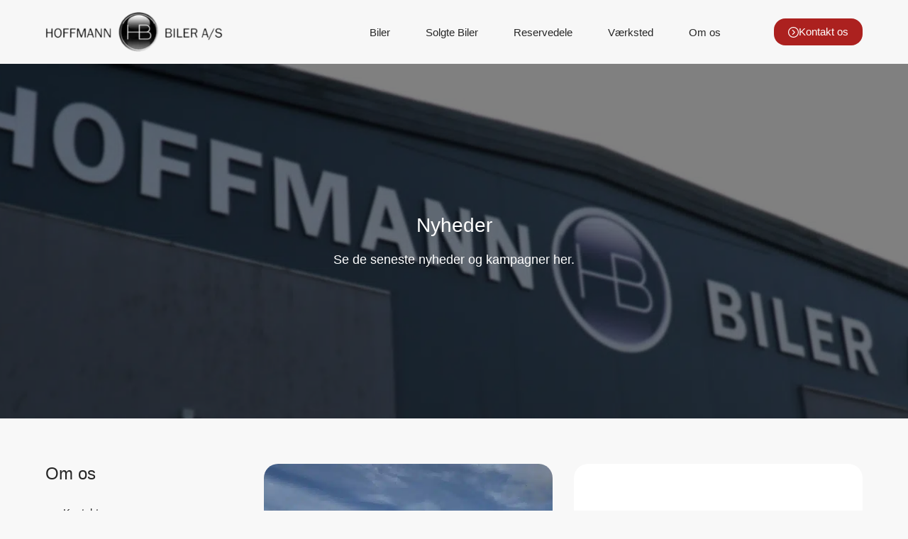

--- FILE ---
content_type: text/html; charset=UTF-8
request_url: https://hoffmannbiler.dk/om-os/nyheder/
body_size: 33778
content:
<!doctype html><html lang="da-DK"><head><script data-no-optimize="1">var litespeed_docref=sessionStorage.getItem("litespeed_docref");litespeed_docref&&(Object.defineProperty(document,"referrer",{get:function(){return litespeed_docref}}),sessionStorage.removeItem("litespeed_docref"));</script> <meta charset="UTF-8"><meta name="viewport" content="width=device-width, initial-scale=1"><link rel="profile" href="https://gmpg.org/xfn/11"><meta name='robots' content='index, follow, max-image-preview:large, max-snippet:-1, max-video-preview:-1' /><title>Nyheder | Hoffmann Biler</title><link rel="canonical" href="https://hoffmannbiler.dk/om-os/nyheder/" /><meta property="og:locale" content="da_DK" /><meta property="og:type" content="article" /><meta property="og:title" content="Nyheder | Hoffmann Biler" /><meta property="og:url" content="https://hoffmannbiler.dk/om-os/nyheder/" /><meta property="og:site_name" content="Hoffmann Biler" /><meta property="article:modified_time" content="2023-05-11T11:30:13+00:00" /><meta name="twitter:card" content="summary_large_image" /><meta name="twitter:label1" content="Estimeret læsetid" /><meta name="twitter:data1" content="1 minut" /> <script type="application/ld+json" class="yoast-schema-graph">{"@context":"https://schema.org","@graph":[{"@type":"WebPage","@id":"https://hoffmannbiler.dk/om-os/nyheder/","url":"https://hoffmannbiler.dk/om-os/nyheder/","name":"Nyheder | Hoffmann Biler","isPartOf":{"@id":"https://hoffmannbiler.dk/#website"},"datePublished":"2022-03-02T11:24:45+00:00","dateModified":"2023-05-11T11:30:13+00:00","breadcrumb":{"@id":"https://hoffmannbiler.dk/om-os/nyheder/#breadcrumb"},"inLanguage":"da-DK","potentialAction":[{"@type":"ReadAction","target":["https://hoffmannbiler.dk/om-os/nyheder/"]}]},{"@type":"BreadcrumbList","@id":"https://hoffmannbiler.dk/om-os/nyheder/#breadcrumb","itemListElement":[{"@type":"ListItem","position":1,"name":"Home","item":"https://hoffmannbiler.dk/"},{"@type":"ListItem","position":2,"name":"Om Hoffmann Biler A/S","item":"https://hoffmannbiler.dk/om-os/"},{"@type":"ListItem","position":3,"name":"Nyheder"}]},{"@type":"WebSite","@id":"https://hoffmannbiler.dk/#website","url":"https://hoffmannbiler.dk/","name":"Hoffmann Biler","description":"Din lokale vognmand og værksted","potentialAction":[{"@type":"SearchAction","target":{"@type":"EntryPoint","urlTemplate":"https://hoffmannbiler.dk/?s={search_term_string}"},"query-input":{"@type":"PropertyValueSpecification","valueRequired":true,"valueName":"search_term_string"}}],"inLanguage":"da-DK"}]}</script> <link rel='dns-prefetch' href='//www.googletagmanager.com' /><link rel="alternate" type="application/rss+xml" title="Hoffmann Biler &raquo; Feed" href="https://hoffmannbiler.dk/feed/" /><link rel="alternate" type="application/rss+xml" title="Hoffmann Biler &raquo;-kommentar-feed" href="https://hoffmannbiler.dk/comments/feed/" /><link rel="alternate" title="oEmbed (JSON)" type="application/json+oembed" href="https://hoffmannbiler.dk/wp-json/oembed/1.0/embed?url=https%3A%2F%2Fhoffmannbiler.dk%2Fom-os%2Fnyheder%2F" /><link rel="alternate" title="oEmbed (XML)" type="text/xml+oembed" href="https://hoffmannbiler.dk/wp-json/oembed/1.0/embed?url=https%3A%2F%2Fhoffmannbiler.dk%2Fom-os%2Fnyheder%2F&#038;format=xml" /><style id='wp-img-auto-sizes-contain-inline-css'>img:is([sizes=auto i],[sizes^="auto," i]){contain-intrinsic-size:3000px 1500px}
/*# sourceURL=wp-img-auto-sizes-contain-inline-css */</style><style id="litespeed-ccss">ul{box-sizing:border-box}:root{--wp--preset--font-size--normal:16px;--wp--preset--font-size--huge:42px}.screen-reader-text{clip:rect(1px,1px,1px,1px);word-wrap:normal!important;border:0;-webkit-clip-path:inset(50%);clip-path:inset(50%);height:1px;margin:-1px;overflow:hidden;padding:0;position:absolute;width:1px}body{--wp--preset--color--black:#000;--wp--preset--color--cyan-bluish-gray:#abb8c3;--wp--preset--color--white:#fff;--wp--preset--color--pale-pink:#f78da7;--wp--preset--color--vivid-red:#cf2e2e;--wp--preset--color--luminous-vivid-orange:#ff6900;--wp--preset--color--luminous-vivid-amber:#fcb900;--wp--preset--color--light-green-cyan:#7bdcb5;--wp--preset--color--vivid-green-cyan:#00d084;--wp--preset--color--pale-cyan-blue:#8ed1fc;--wp--preset--color--vivid-cyan-blue:#0693e3;--wp--preset--color--vivid-purple:#9b51e0;--wp--preset--gradient--vivid-cyan-blue-to-vivid-purple:linear-gradient(135deg,rgba(6,147,227,1) 0%,#9b51e0 100%);--wp--preset--gradient--light-green-cyan-to-vivid-green-cyan:linear-gradient(135deg,#7adcb4 0%,#00d082 100%);--wp--preset--gradient--luminous-vivid-amber-to-luminous-vivid-orange:linear-gradient(135deg,rgba(252,185,0,1) 0%,rgba(255,105,0,1) 100%);--wp--preset--gradient--luminous-vivid-orange-to-vivid-red:linear-gradient(135deg,rgba(255,105,0,1) 0%,#cf2e2e 100%);--wp--preset--gradient--very-light-gray-to-cyan-bluish-gray:linear-gradient(135deg,#eee 0%,#a9b8c3 100%);--wp--preset--gradient--cool-to-warm-spectrum:linear-gradient(135deg,#4aeadc 0%,#9778d1 20%,#cf2aba 40%,#ee2c82 60%,#fb6962 80%,#fef84c 100%);--wp--preset--gradient--blush-light-purple:linear-gradient(135deg,#ffceec 0%,#9896f0 100%);--wp--preset--gradient--blush-bordeaux:linear-gradient(135deg,#fecda5 0%,#fe2d2d 50%,#6b003e 100%);--wp--preset--gradient--luminous-dusk:linear-gradient(135deg,#ffcb70 0%,#c751c0 50%,#4158d0 100%);--wp--preset--gradient--pale-ocean:linear-gradient(135deg,#fff5cb 0%,#b6e3d4 50%,#33a7b5 100%);--wp--preset--gradient--electric-grass:linear-gradient(135deg,#caf880 0%,#71ce7e 100%);--wp--preset--gradient--midnight:linear-gradient(135deg,#020381 0%,#2874fc 100%);--wp--preset--font-size--small:13px;--wp--preset--font-size--medium:20px;--wp--preset--font-size--large:36px;--wp--preset--font-size--x-large:42px;--wp--preset--spacing--20:.44rem;--wp--preset--spacing--30:.67rem;--wp--preset--spacing--40:1rem;--wp--preset--spacing--50:1.5rem;--wp--preset--spacing--60:2.25rem;--wp--preset--spacing--70:3.38rem;--wp--preset--spacing--80:5.06rem;--wp--preset--shadow--natural:6px 6px 9px rgba(0,0,0,.2);--wp--preset--shadow--deep:12px 12px 50px rgba(0,0,0,.4);--wp--preset--shadow--sharp:6px 6px 0px rgba(0,0,0,.2);--wp--preset--shadow--outlined:6px 6px 0px -3px rgba(255,255,255,1),6px 6px rgba(0,0,0,1);--wp--preset--shadow--crisp:6px 6px 0px rgba(0,0,0,1)}html{line-height:1.15;-webkit-text-size-adjust:100%}*,:after,:before{box-sizing:border-box}body{margin:0;font-family:-apple-system,BlinkMacSystemFont,Segoe UI,Roboto,Helvetica Neue,Arial,Noto Sans,sans-serif,Apple Color Emoji,Segoe UI Emoji,Segoe UI Symbol,Noto Color Emoji;font-size:1rem;font-weight:400;line-height:1.5;color:#333;background-color:#fff;-webkit-font-smoothing:antialiased;-moz-osx-font-smoothing:grayscale}h2{margin-block-start:.5rem;margin-block-end:1rem;font-family:inherit;font-weight:500;line-height:1.2;color:inherit}h2{font-size:2rem}p{margin-block-start:0;margin-block-end:.9rem}a{background-color:transparent;text-decoration:none;color:#c36}b{font-weight:bolder}img{border-style:none;height:auto;max-width:100%}button,input,textarea{font-family:inherit;font-size:1rem;line-height:1.5;margin:0}input[type=email],input[type=tel],input[type=text],textarea{width:100%;border:1px solid #666;border-radius:3px;padding:.5rem 1rem}button,input{overflow:visible}button{text-transform:none}[type=submit],button{width:auto;-webkit-appearance:button}[type=submit]::-moz-focus-inner,button::-moz-focus-inner{border-style:none;padding:0}[type=submit]:-moz-focusring,button:-moz-focusring{outline:1px dotted ButtonText}[type=submit],button{display:inline-block;font-weight:400;color:#c36;text-align:center;white-space:nowrap;background-color:transparent;border:1px solid #c36;padding:.5rem 1rem;font-size:1rem;border-radius:3px}textarea{overflow:auto;resize:vertical}::-webkit-file-upload-button{-webkit-appearance:button;font:inherit}li,ul{margin-block-start:0;margin-block-end:0;border:0;outline:0;font-size:100%;vertical-align:baseline;background:0 0}.screen-reader-text{clip:rect(1px,1px,1px,1px);height:1px;overflow:hidden;position:absolute!important;width:1px;word-wrap:normal!important}.site-navigation{grid-area:nav-menu;display:flex;align-items:center;flex-grow:1}.elementor-screen-only,.screen-reader-text{position:absolute;top:-10000em;width:1px;height:1px;margin:-1px;padding:0;overflow:hidden;clip:rect(0,0,0,0);border:0}.elementor *,.elementor :after,.elementor :before{box-sizing:border-box}.elementor a{box-shadow:none;text-decoration:none}.elementor img{height:auto;max-width:100%;border:none;border-radius:0;box-shadow:none}.elementor .elementor-background-overlay{height:100%;width:100%;top:0;left:0;position:absolute}.elementor-widget-wrap>.elementor-element.elementor-absolute{position:absolute}.elementor-widget-wrap .elementor-element.elementor-widget__width-auto{max-width:100%}@media (max-width:767px){.elementor-widget-wrap .elementor-element.elementor-widget-mobile__width-auto{max-width:100%}}.elementor-element{--flex-direction:initial;--flex-wrap:initial;--justify-content:initial;--align-items:initial;--align-content:initial;--gap:initial;--flex-basis:initial;--flex-grow:initial;--flex-shrink:initial;--order:initial;--align-self:initial;flex-basis:var(--flex-basis);flex-grow:var(--flex-grow);flex-shrink:var(--flex-shrink);order:var(--order);align-self:var(--align-self)}.elementor-element.elementor-absolute{z-index:1}.elementor-align-right{text-align:right}.elementor-align-right .elementor-button{width:auto}:root{--page-title-display:block}.elementor-section{position:relative}.elementor-section .elementor-container{display:flex;margin-right:auto;margin-left:auto;position:relative}@media (max-width:1024px){.elementor-section .elementor-container{flex-wrap:wrap}}.elementor-section.elementor-section-boxed>.elementor-container{max-width:1140px}.elementor-section.elementor-section-items-middle>.elementor-container{align-items:center}.elementor-widget-wrap{position:relative;width:100%;flex-wrap:wrap;align-content:flex-start}.elementor:not(.elementor-bc-flex-widget) .elementor-widget-wrap{display:flex}.elementor-widget-wrap>.elementor-element{width:100%}.elementor-widget{position:relative}.elementor-widget:not(:last-child){margin-bottom:20px}.elementor-column{position:relative;min-height:1px;display:flex}.elementor-column-gap-default>.elementor-column>.elementor-element-populated{padding:10px}@media (min-width:768px){.elementor-column.elementor-col-33{width:33.333%}.elementor-column.elementor-col-50{width:50%}.elementor-column.elementor-col-100{width:100%}}@media (max-width:767px){.elementor-column.elementor-sm-100{width:100%}}@media (min-width:768px) and (max-width:1024px){.elementor-reverse-tablet>.elementor-container>:first-child{order:10}.elementor-reverse-tablet>.elementor-container>:nth-child(2){order:9}}@media (min-width:-1) and (max-width:1024px){.elementor-reverse-tablet>.elementor-container>:first-child{order:10}.elementor-reverse-tablet>.elementor-container>:nth-child(2){order:9}}@media (min-width:768px) and (max-width:-1){.elementor-reverse-tablet>.elementor-container>:first-child,.elementor-reverse-tablet>.elementor-container>:nth-child(2){order:0}}@media (max-width:767px){.elementor-reverse-mobile>.elementor-container>:first-child{order:10}.elementor-reverse-mobile>.elementor-container>:nth-child(2){order:9}.elementor-column{width:100%}}.elementor-grid{display:grid;grid-column-gap:var(--grid-column-gap);grid-row-gap:var(--grid-row-gap)}.elementor-grid .elementor-grid-item{min-width:0}.elementor-grid-2 .elementor-grid{grid-template-columns:repeat(2,1fr)}@media (max-width:1024px){.elementor-grid-tablet-2 .elementor-grid{grid-template-columns:repeat(2,1fr)}}@media (max-width:767px){.elementor-grid-mobile-1 .elementor-grid{grid-template-columns:repeat(1,1fr)}}.elementor-form-fields-wrapper{display:flex;flex-wrap:wrap}.elementor-form-fields-wrapper.elementor-labels-above .elementor-field-group>input,.elementor-form-fields-wrapper.elementor-labels-above .elementor-field-group>textarea{flex-basis:100%;max-width:100%}.elementor-field-group{flex-wrap:wrap;align-items:center}.elementor-field-group.elementor-field-type-submit{align-items:flex-end}.elementor-field-group .elementor-field-textual{width:100%;max-width:100%;border:1px solid #69727d;background-color:transparent;color:#1f2124;vertical-align:middle;flex-grow:1}.elementor-field-group .elementor-field-textual::-moz-placeholder{color:inherit;font-family:inherit;opacity:.6}.elementor-field-textual{line-height:1.4;font-size:15px;min-height:40px;padding:5px 14px;border-radius:3px}.elementor-button-align-start .e-form__buttons,.elementor-button-align-start .elementor-field-type-submit{justify-content:flex-start}.elementor-button-align-start .elementor-field-type-submit:not(.e-form__buttons__wrapper) .elementor-button{flex-basis:auto}.elementor-form .elementor-button{padding-top:0;padding-bottom:0;border:none}.elementor-form .elementor-button>span{display:flex;justify-content:center}.elementor-form .elementor-button.elementor-size-md{min-height:47px}.elementor-button{display:inline-block;line-height:1;background-color:#69727d;font-size:15px;padding:12px 24px;border-radius:3px;color:#fff;fill:#fff;text-align:center}.elementor-button:visited{color:#fff}.elementor-button-content-wrapper{display:flex;justify-content:center}.elementor-button-icon{flex-grow:0;order:5}.elementor-button-icon svg{width:1em;height:auto}.elementor-button-text{flex-grow:1;order:10;display:inline-block}.elementor-button.elementor-size-md{font-size:16px;padding:15px 30px;border-radius:4px}.elementor-button .elementor-align-icon-right{margin-left:5px;order:15}.elementor-button span{text-decoration:inherit}.elementor-icon{display:inline-block;line-height:1;color:#69727d;font-size:50px;text-align:center}.elementor-icon svg{width:1em;height:1em;position:relative;display:block}.elementor-icon svg:before{position:absolute;left:50%;transform:translateX(-50%)}.elementor-element{--swiper-theme-color:#000;--swiper-navigation-size:44px;--swiper-pagination-bullet-size:6px;--swiper-pagination-bullet-horizontal-gap:6px}@media (max-width:767px){.elementor .elementor-hidden-mobile{display:none}}@media (min-width:768px) and (max-width:1024px){.elementor .elementor-hidden-tablet{display:none}}@media (min-width:1025px) and (max-width:99999px){.elementor .elementor-hidden-desktop{display:none}}.elementor-heading-title{padding:0;margin:0;line-height:1}.elementor-widget-image{text-align:center}.elementor-widget-image a{display:inline-block}.elementor-widget-image img{vertical-align:middle;display:inline-block}.elementor-kit-5{--e-global-color-primary:#ac211f;--e-global-color-secondary:#efefef;--e-global-color-text:#262626;--e-global-color-accent:#861614;--e-global-color-0ee1856:#fff;--e-global-color-7c60f93:#f8f8f8;--e-global-color-c0185da:#787878;--e-global-typography-primary-font-family:"Work Sans";--e-global-typography-primary-font-size:28px;--e-global-typography-primary-font-weight:400;--e-global-typography-primary-line-height:1.2em;--e-global-typography-secondary-font-family:"Work Sans";--e-global-typography-secondary-font-size:24px;--e-global-typography-secondary-font-weight:400;--e-global-typography-secondary-line-height:1.2em;--e-global-typography-text-font-family:"Work Sans";--e-global-typography-text-font-size:15px;--e-global-typography-text-font-weight:400;--e-global-typography-text-line-height:1.4em;--e-global-typography-accent-font-family:"Work Sans";--e-global-typography-accent-font-size:15px;--e-global-typography-accent-font-weight:500;--e-global-typography-accent-line-height:1.4em;font-family:var(--e-global-typography-text-font-family),Sans-serif;font-size:var(--e-global-typography-text-font-size);font-weight:var(--e-global-typography-text-font-weight);line-height:var(--e-global-typography-text-line-height);background-color:#f8f8f8}.elementor-kit-5 a{color:var(--e-global-color-primary);font-family:var(--e-global-typography-text-font-family),Sans-serif;font-size:var(--e-global-typography-text-font-size);font-weight:var(--e-global-typography-text-font-weight);line-height:var(--e-global-typography-text-line-height)}.elementor-kit-5 h2{font-family:"Work Sans",Sans-serif;font-size:24px;font-weight:400;line-height:1.2em}.elementor-kit-5 button,.elementor-kit-5 .elementor-button{font-family:"Work Sans",Sans-serif;font-size:15px;font-weight:400;line-height:1.2px;color:var(--e-global-color-0ee1856);background-color:var(--e-global-color-primary);border-radius:16px;padding:8px 20px}.elementor-section.elementor-section-boxed>.elementor-container{max-width:1140px}.elementor-widget:not(:last-child){margin-block-end:20px}.elementor-element{--widgets-spacing:20px 20px}@media (max-width:1024px){.elementor-kit-5{--e-global-typography-primary-font-size:24px;--e-global-typography-primary-line-height:1.2em;--e-global-typography-secondary-font-size:22px;--e-global-typography-secondary-line-height:1.2em;--e-global-typography-text-line-height:1.5em;--e-global-typography-accent-line-height:1.5em;font-size:var(--e-global-typography-text-font-size);line-height:var(--e-global-typography-text-line-height)}.elementor-kit-5 a{font-size:var(--e-global-typography-text-font-size);line-height:var(--e-global-typography-text-line-height)}.elementor-kit-5 h2{font-size:22px;line-height:1.2em}.elementor-section.elementor-section-boxed>.elementor-container{max-width:1024px}}@media (max-width:767px){.elementor-kit-5{--e-global-typography-primary-font-size:24px;--e-global-typography-primary-line-height:1.2em;--e-global-typography-secondary-font-size:20px;--e-global-typography-secondary-line-height:1.2em;--e-global-typography-text-font-size:14px;--e-global-typography-text-line-height:1.6em;--e-global-typography-accent-font-size:14px;--e-global-typography-accent-line-height:1.6em;font-size:var(--e-global-typography-text-font-size);line-height:var(--e-global-typography-text-line-height)}.elementor-kit-5 a{font-size:var(--e-global-typography-text-font-size);line-height:var(--e-global-typography-text-line-height)}.elementor-kit-5 h2{font-size:20px;line-height:1.2em}.elementor-section.elementor-section-boxed>.elementor-container{max-width:767px}}[class*=" eicon-"]{display:inline-block;font-family:eicons;font-size:inherit;font-weight:400;font-style:normal;font-variant:normal;line-height:1;text-rendering:auto;-webkit-font-smoothing:antialiased;-moz-osx-font-smoothing:grayscale}.eicon-menu-bar:before{content:"\e816"}.eicon-close:before{content:"\e87f"}.elementor-location-header:before{content:"";display:table;clear:both}[data-elementor-type=popup]:not(.elementor-edit-area){display:none}.elementor-widget-posts:after{display:none}.elementor-posts-container:not(.elementor-posts-masonry){align-items:stretch}.elementor-posts-container .elementor-post{padding:0;margin:0}.elementor-posts .elementor-post{flex-direction:column}.elementor-posts .elementor-post{display:flex}.e-form__buttons{flex-wrap:wrap}.e-form__buttons{display:flex}.elementor-field-type-tel input{direction:inherit}.elementor-form .elementor-button>span{display:flex;justify-content:center;align-items:center}.elementor-form .elementor-button .elementor-button-text{white-space:normal;flex-grow:0}.elementor-form .elementor-button svg{height:auto}.elementor-item:after,.elementor-item:before{display:block;position:absolute}.elementor-item:not(:hover):not(:focus):not(.elementor-item-active):not(.highlighted):after,.elementor-item:not(:hover):not(:focus):not(.elementor-item-active):not(.highlighted):before{opacity:0}.elementor-item-active:after,.elementor-item-active:before{transform:scale(1)}.e--pointer-underline .elementor-item:after,.e--pointer-underline .elementor-item:before{height:3px;width:100%;left:0;background-color:#3f444b;z-index:2}.e--pointer-underline .elementor-item:after{content:"";bottom:0}.e--pointer-underline.e--animation-slide .elementor-item:not(:hover):not(:focus):not(.elementor-item-active):not(.highlighted):after{width:10px;inset-inline-start:100%}.elementor-nav-menu--main .elementor-nav-menu a{padding:13px 20px}.elementor-nav-menu--main .elementor-nav-menu ul{position:absolute;width:12em;border-width:0;border-style:solid;padding:0}.elementor-nav-menu--layout-horizontal{display:flex}.elementor-nav-menu--layout-horizontal .elementor-nav-menu{display:flex;flex-wrap:wrap}.elementor-nav-menu--layout-horizontal .elementor-nav-menu a{white-space:nowrap;flex-grow:1}.elementor-nav-menu--layout-horizontal .elementor-nav-menu>li{display:flex}.elementor-nav-menu--layout-horizontal .elementor-nav-menu>li ul{top:100%!important}.elementor-nav-menu--layout-horizontal .elementor-nav-menu>li:not(:first-child)>a{margin-inline-start:var(--e-nav-menu-horizontal-menu-item-margin)}.elementor-nav-menu--layout-horizontal .elementor-nav-menu>li:not(:first-child)>ul{left:var(--e-nav-menu-horizontal-menu-item-margin)!important}.elementor-nav-menu--layout-horizontal .elementor-nav-menu>li:not(:last-child)>a{margin-inline-end:var(--e-nav-menu-horizontal-menu-item-margin)}.elementor-nav-menu--layout-horizontal .elementor-nav-menu>li:not(:last-child):after{content:var(--e-nav-menu-divider-content,none);height:var(--e-nav-menu-divider-height,35%);border-left:var(--e-nav-menu-divider-width,2px) var(--e-nav-menu-divider-style,solid) var(--e-nav-menu-divider-color,#000);border-bottom-color:var(--e-nav-menu-divider-color,#000);border-right-color:var(--e-nav-menu-divider-color,#000);border-top-color:var(--e-nav-menu-divider-color,#000);align-self:center}.elementor-nav-menu__align-start .elementor-nav-menu{margin-inline-end:auto;justify-content:flex-start}.elementor-nav-menu__align-start .elementor-nav-menu--layout-vertical>ul>li>a{justify-content:flex-start}.elementor-nav-menu__align-end .elementor-nav-menu{margin-inline-start:auto;justify-content:flex-end}.elementor-widget-nav-menu .elementor-widget-container{display:flex;flex-direction:column}.elementor-nav-menu{position:relative;z-index:2}.elementor-nav-menu:after{content:" ";display:block;height:0;font:0/0 serif;clear:both;visibility:hidden;overflow:hidden}.elementor-nav-menu,.elementor-nav-menu li,.elementor-nav-menu ul{display:block;list-style:none;margin:0;padding:0;line-height:normal}.elementor-nav-menu ul{display:none}.elementor-nav-menu a,.elementor-nav-menu li{position:relative}.elementor-nav-menu li{border-width:0}.elementor-nav-menu a{display:flex;align-items:center}.elementor-nav-menu a{padding:10px 20px;line-height:20px}.elementor-nav-menu--dropdown .elementor-item.elementor-item-active,.elementor-sub-item.elementor-item-active{background-color:#3f444b;color:#fff}.elementor-menu-toggle{display:flex;align-items:center;justify-content:center;font-size:var(--nav-menu-icon-size,22px);padding:.25em;border:0 solid;border-radius:3px;background-color:rgba(0,0,0,.05);color:#33373d}.elementor-menu-toggle:not(.elementor-active) .elementor-menu-toggle__icon--close{display:none}.elementor-nav-menu--dropdown{background-color:#fff;font-size:13px}.elementor-nav-menu--dropdown-none .elementor-nav-menu--dropdown{display:none}.elementor-nav-menu--dropdown.elementor-nav-menu__container{margin-top:10px;transform-origin:top;overflow-y:auto;overflow-x:hidden}.elementor-nav-menu--dropdown.elementor-nav-menu__container .elementor-sub-item{font-size:.85em}.elementor-nav-menu--dropdown a{color:#33373d}ul.elementor-nav-menu--dropdown a{text-shadow:none;border-left:8px solid transparent}.elementor-nav-menu--toggle{--menu-height:100vh}.elementor-nav-menu--toggle .elementor-menu-toggle:not(.elementor-active)+.elementor-nav-menu__container{transform:scaleY(0);max-height:0;overflow:hidden}@media (max-width:1024px){.elementor-nav-menu--dropdown-tablet .elementor-nav-menu--main{display:none}}@media (min-width:1025px){.elementor-nav-menu--dropdown-tablet .elementor-menu-toggle,.elementor-nav-menu--dropdown-tablet .elementor-nav-menu--dropdown{display:none}.elementor-nav-menu--dropdown-tablet nav.elementor-nav-menu--dropdown.elementor-nav-menu__container{overflow-y:hidden}}.elementor-widget-heading .elementor-heading-title{color:var(--e-global-color-primary);font-family:var(--e-global-typography-primary-font-family),Sans-serif;font-size:var(--e-global-typography-primary-font-size);font-weight:var(--e-global-typography-primary-font-weight);line-height:var(--e-global-typography-primary-line-height)}.elementor-widget-text-editor{color:var(--e-global-color-text);font-family:var(--e-global-typography-text-font-family),Sans-serif;font-size:var(--e-global-typography-text-font-size);font-weight:var(--e-global-typography-text-font-weight);line-height:var(--e-global-typography-text-line-height)}.elementor-widget-button .elementor-button{font-family:var(--e-global-typography-accent-font-family),Sans-serif;font-size:var(--e-global-typography-accent-font-size);font-weight:var(--e-global-typography-accent-font-weight);line-height:var(--e-global-typography-accent-line-height);background-color:var(--e-global-color-accent)}.elementor-widget-icon.elementor-view-default .elementor-icon{color:var(--e-global-color-primary);border-color:var(--e-global-color-primary)}.elementor-widget-icon.elementor-view-default .elementor-icon svg{fill:var(--e-global-color-primary)}.elementor-widget-theme-post-content{color:var(--e-global-color-text);font-family:var(--e-global-typography-text-font-family),Sans-serif;font-size:var(--e-global-typography-text-font-size);font-weight:var(--e-global-typography-text-font-weight);line-height:var(--e-global-typography-text-line-height)}.elementor-widget-form .elementor-field-group .elementor-field{color:var(--e-global-color-text)}.elementor-widget-form .elementor-field-group .elementor-field{font-family:var(--e-global-typography-text-font-family),Sans-serif;font-size:var(--e-global-typography-text-font-size);font-weight:var(--e-global-typography-text-font-weight);line-height:var(--e-global-typography-text-line-height)}.elementor-widget-form .elementor-button{font-family:var(--e-global-typography-accent-font-family),Sans-serif;font-size:var(--e-global-typography-accent-font-size);font-weight:var(--e-global-typography-accent-font-weight);line-height:var(--e-global-typography-accent-line-height)}.elementor-widget-form .elementor-button[type=submit]{background-color:var(--e-global-color-accent)}.elementor-widget-form{--e-form-steps-indicator-inactive-primary-color:var(--e-global-color-text);--e-form-steps-indicator-active-primary-color:var(--e-global-color-accent);--e-form-steps-indicator-completed-primary-color:var(--e-global-color-accent);--e-form-steps-indicator-progress-color:var(--e-global-color-accent);--e-form-steps-indicator-progress-background-color:var(--e-global-color-text);--e-form-steps-indicator-progress-meter-color:var(--e-global-color-text)}.elementor-widget-nav-menu .elementor-nav-menu .elementor-item{font-family:var(--e-global-typography-primary-font-family),Sans-serif;font-size:var(--e-global-typography-primary-font-size);font-weight:var(--e-global-typography-primary-font-weight);line-height:var(--e-global-typography-primary-line-height)}.elementor-widget-nav-menu .elementor-nav-menu--main .elementor-item{color:var(--e-global-color-text);fill:var(--e-global-color-text)}.elementor-widget-nav-menu .elementor-nav-menu--main .elementor-item.elementor-item-active{color:var(--e-global-color-accent);fill:var(--e-global-color-accent)}.elementor-widget-nav-menu .elementor-nav-menu--main:not(.e--pointer-framed) .elementor-item:before,.elementor-widget-nav-menu .elementor-nav-menu--main:not(.e--pointer-framed) .elementor-item:after{background-color:var(--e-global-color-accent)}.elementor-widget-nav-menu{--e-nav-menu-divider-color:var(--e-global-color-text)}.elementor-widget-nav-menu .elementor-nav-menu--dropdown .elementor-item,.elementor-widget-nav-menu .elementor-nav-menu--dropdown .elementor-sub-item{font-family:var(--e-global-typography-accent-font-family),Sans-serif;font-size:var(--e-global-typography-accent-font-size);font-weight:var(--e-global-typography-accent-font-weight)}@media (max-width:1024px){.elementor-widget-heading .elementor-heading-title{font-size:var(--e-global-typography-primary-font-size);line-height:var(--e-global-typography-primary-line-height)}.elementor-widget-text-editor{font-size:var(--e-global-typography-text-font-size);line-height:var(--e-global-typography-text-line-height)}.elementor-widget-button .elementor-button{font-size:var(--e-global-typography-accent-font-size);line-height:var(--e-global-typography-accent-line-height)}.elementor-widget-theme-post-content{font-size:var(--e-global-typography-text-font-size);line-height:var(--e-global-typography-text-line-height)}.elementor-widget-form .elementor-field-group .elementor-field{font-size:var(--e-global-typography-text-font-size);line-height:var(--e-global-typography-text-line-height)}.elementor-widget-form .elementor-button{font-size:var(--e-global-typography-accent-font-size);line-height:var(--e-global-typography-accent-line-height)}.elementor-widget-nav-menu .elementor-nav-menu .elementor-item{font-size:var(--e-global-typography-primary-font-size);line-height:var(--e-global-typography-primary-line-height)}.elementor-widget-nav-menu .elementor-nav-menu--dropdown .elementor-item,.elementor-widget-nav-menu .elementor-nav-menu--dropdown .elementor-sub-item{font-size:var(--e-global-typography-accent-font-size)}}@media (max-width:767px){.elementor-widget-heading .elementor-heading-title{font-size:var(--e-global-typography-primary-font-size);line-height:var(--e-global-typography-primary-line-height)}.elementor-widget-text-editor{font-size:var(--e-global-typography-text-font-size);line-height:var(--e-global-typography-text-line-height)}.elementor-widget-button .elementor-button{font-size:var(--e-global-typography-accent-font-size);line-height:var(--e-global-typography-accent-line-height)}.elementor-widget-theme-post-content{font-size:var(--e-global-typography-text-font-size);line-height:var(--e-global-typography-text-line-height)}.elementor-widget-form .elementor-field-group .elementor-field{font-size:var(--e-global-typography-text-font-size);line-height:var(--e-global-typography-text-line-height)}.elementor-widget-form .elementor-button{font-size:var(--e-global-typography-accent-font-size);line-height:var(--e-global-typography-accent-line-height)}.elementor-widget-nav-menu .elementor-nav-menu .elementor-item{font-size:var(--e-global-typography-primary-font-size);line-height:var(--e-global-typography-primary-line-height)}.elementor-widget-nav-menu .elementor-nav-menu--dropdown .elementor-item,.elementor-widget-nav-menu .elementor-nav-menu--dropdown .elementor-sub-item{font-size:var(--e-global-typography-accent-font-size)}}.elementor-78 .elementor-element.elementor-element-2e43a37>.elementor-container{max-width:1600px}.elementor-78 .elementor-element.elementor-element-2e43a37>.elementor-container>.elementor-column>.elementor-widget-wrap{align-content:center;align-items:center}.elementor-78 .elementor-element.elementor-element-2e43a37:not(.elementor-motion-effects-element-type-background){background-color:#F8F8F8E0}.elementor-78 .elementor-element.elementor-element-2e43a37{padding:0 5% 1%;z-index:10}.elementor-78 .elementor-element.elementor-element-a6c0e09>.elementor-element-populated{margin:0;--e-column-margin-right:0px;--e-column-margin-left:0px;padding:0}.elementor-78 .elementor-element.elementor-element-b1f76a0{text-align:left}.elementor-78 .elementor-element.elementor-element-b1f76a0 img{max-width:250px;object-position:center center}.elementor-78 .elementor-element.elementor-element-4c04750.elementor-column.elementor-element[data-element_type="column"]>.elementor-widget-wrap.elementor-element-populated{align-content:center;align-items:center}.elementor-78 .elementor-element.elementor-element-4c04750>.elementor-element-populated{margin:0;--e-column-margin-right:0px;--e-column-margin-left:0px;padding:0}.elementor-78 .elementor-element.elementor-element-53e47c1 .elementor-menu-toggle{margin:0 auto}.elementor-78 .elementor-element.elementor-element-53e47c1 .elementor-nav-menu .elementor-item{font-family:"Work Sans",Sans-serif;font-size:15px;font-weight:400;line-height:1.2px}.elementor-78 .elementor-element.elementor-element-53e47c1 .elementor-nav-menu--main:not(.e--pointer-framed) .elementor-item:before,.elementor-78 .elementor-element.elementor-element-53e47c1 .elementor-nav-menu--main:not(.e--pointer-framed) .elementor-item:after{background-color:var(--e-global-color-primary)}.elementor-78 .elementor-element.elementor-element-53e47c1 .e--pointer-underline .elementor-item:after{height:2px}.elementor-78 .elementor-element.elementor-element-53e47c1 .elementor-nav-menu--main .elementor-item{padding-left:25px;padding-right:25px}.elementor-78 .elementor-element.elementor-element-53e47c1 .elementor-nav-menu--dropdown a,.elementor-78 .elementor-element.elementor-element-53e47c1 .elementor-menu-toggle{color:var(--e-global-color-text)}.elementor-78 .elementor-element.elementor-element-53e47c1 .elementor-nav-menu--dropdown{background-color:var(--e-global-color-0ee1856)}.elementor-78 .elementor-element.elementor-element-53e47c1 .elementor-nav-menu--dropdown a.elementor-item-active{color:var(--e-global-color-0ee1856)}.elementor-78 .elementor-element.elementor-element-53e47c1 .elementor-nav-menu--dropdown a.elementor-item-active{background-color:var(--e-global-color-primary)}.elementor-78 .elementor-element.elementor-element-53e47c1 .elementor-nav-menu--dropdown a.elementor-item-active{color:var(--e-global-color-accent);background-color:var(--e-global-color-0ee1856)}.elementor-78 .elementor-element.elementor-element-7e22326.elementor-column.elementor-element[data-element_type="column"]>.elementor-widget-wrap.elementor-element-populated{align-content:center;align-items:center}.elementor-78 .elementor-element.elementor-element-7e22326>.elementor-element-populated{margin:0;--e-column-margin-right:0px;--e-column-margin-left:0px;padding:0}.elementor-78 .elementor-element.elementor-element-d93fb3a .elementor-button .elementor-align-icon-right{margin-left:20px}.elementor-78 .elementor-element.elementor-element-d93fb3a .elementor-button{background-color:var(--e-global-color-primary);padding:8px 20px 6px}.elementor-78 .elementor-element.elementor-element-d93fb3a>.elementor-widget-container{margin:0;padding:0}.elementor-78 .elementor-element.elementor-element-42f07b3>.elementor-container{max-width:1600px}.elementor-78 .elementor-element.elementor-element-42f07b3>.elementor-container>.elementor-column>.elementor-widget-wrap{align-content:center;align-items:center}.elementor-78 .elementor-element.elementor-element-42f07b3:not(.elementor-motion-effects-element-type-background){background-color:#F8F8F8F0}.elementor-78 .elementor-element.elementor-element-42f07b3{padding:1% 5%;z-index:10}.elementor-78 .elementor-element.elementor-element-f69d02e>.elementor-element-populated{margin:0;--e-column-margin-right:0px;--e-column-margin-left:0px;padding:0}.elementor-78 .elementor-element.elementor-element-26b9c92{text-align:left}.elementor-78 .elementor-element.elementor-element-26b9c92 img{max-width:250px;object-position:center center}.elementor-78 .elementor-element.elementor-element-46a8152.elementor-column.elementor-element[data-element_type="column"]>.elementor-widget-wrap.elementor-element-populated{align-content:center;align-items:center}.elementor-78 .elementor-element.elementor-element-46a8152>.elementor-element-populated{margin:0;--e-column-margin-right:0px;--e-column-margin-left:0px;padding:0}.elementor-78 .elementor-element.elementor-element-43912a4 .elementor-icon-wrapper{text-align:center}@media (max-width:1024px) and (min-width:768px){.elementor-78 .elementor-element.elementor-element-f69d02e{width:50%}.elementor-78 .elementor-element.elementor-element-46a8152{width:50%}}@media (max-width:1024px){.elementor-78 .elementor-element.elementor-element-42f07b3{padding:3% 5%}.elementor-78 .elementor-element.elementor-element-26b9c92 img{max-width:200px}.elementor-78 .elementor-element.elementor-element-46a8152>.elementor-element-populated{margin:0;--e-column-margin-right:0px;--e-column-margin-left:0px;padding:0}.elementor-78 .elementor-element.elementor-element-43912a4 .elementor-icon-wrapper{text-align:right}.elementor-78 .elementor-element.elementor-element-43912a4 .elementor-icon{font-size:30px}.elementor-78 .elementor-element.elementor-element-43912a4 .elementor-icon svg{height:30px}}@media (max-width:767px){.elementor-78 .elementor-element.elementor-element-53e47c1 .elementor-nav-menu .elementor-item{font-size:24px}.elementor-78 .elementor-element.elementor-element-42f07b3{margin-top:0;margin-bottom:0;padding:5%}.elementor-78 .elementor-element.elementor-element-f69d02e{width:50%}.elementor-78 .elementor-element.elementor-element-26b9c92 img{max-width:150px}.elementor-78 .elementor-element.elementor-element-46a8152{width:50%}.elementor-78 .elementor-element.elementor-element-46a8152.elementor-column.elementor-element[data-element_type="column"]>.elementor-widget-wrap.elementor-element-populated{align-content:flex-end;align-items:flex-end}}.elementor-78 .elementor-element.elementor-element-a6c0e09{max-width:275px;height:90px}.elementor-78 .elementor-element.elementor-element-4c04750{width:100%;height:90px}.elementor-78 .elementor-element.elementor-element-d93fb3a .elementor-button-icon{padding-top:3px}.elementor-78 .elementor-element.elementor-element-7e22326{max-width:175px;height:90px;width:100%}.elementor-button-wrapper{margin-top:-10px!important}.elementor-78 .elementor-element.elementor-element-2e43a37{height:90px}p:last-child{margin-bottom:0}p:last-child{margin-bottom:0}.elementor-1305 .elementor-element.elementor-element-6efad36>.elementor-container{min-height:500px}.elementor-1305 .elementor-element.elementor-element-6efad36:not(.elementor-motion-effects-element-type-background){background-image:url("https://hoffmannbiler.dk/wp-content/uploads/2022/03/om-os-hoffmann-biler-cover-2.jpg");background-position:center center;background-repeat:no-repeat;background-size:cover}.elementor-1305 .elementor-element.elementor-element-6efad36>.elementor-background-overlay{background-color:#000;opacity:.5}.elementor-1305 .elementor-element.elementor-element-461efde>.elementor-element-populated{margin:0;--e-column-margin-right:0px;--e-column-margin-left:0px;padding:5%}.elementor-1305 .elementor-element.elementor-element-677e069{text-align:center}.elementor-1305 .elementor-element.elementor-element-677e069 .elementor-heading-title{color:var(--e-global-color-0ee1856);font-family:"Work Sans",Sans-serif;font-size:28px;font-weight:400;line-height:1.2em}.elementor-1305 .elementor-element.elementor-element-677e069>.elementor-widget-container{padding:0 15%}.elementor-1305 .elementor-element.elementor-element-1c86be7{text-align:center;color:var(--e-global-color-0ee1856);font-family:"Work Sans",Sans-serif;font-size:18px;font-weight:400;line-height:1.4em}.elementor-1305 .elementor-element.elementor-element-1c86be7>.elementor-widget-container{padding:0 20%}.elementor-1305 .elementor-element.elementor-element-3be4c45>.elementor-container{max-width:1200px}.elementor-1305 .elementor-element.elementor-element-3be4c45{margin-top:5%;margin-bottom:5%;padding:0 5%}.elementor-1305 .elementor-element.elementor-element-6730ba6>.elementor-widget-wrap>.elementor-widget:not(.elementor-widget__width-auto):not(.elementor-widget__width-initial):not(:last-child):not(.elementor-absolute){margin-bottom:15px}.elementor-1305 .elementor-element.elementor-element-6730ba6>.elementor-element-populated{margin:0;--e-column-margin-right:0px;--e-column-margin-left:0px;padding:0}.elementor-1305 .elementor-element.elementor-element-76c4314{text-align:left}.elementor-1305 .elementor-element.elementor-element-76c4314 .elementor-heading-title{color:var(--e-global-color-text);font-family:"Work Sans",Sans-serif;font-size:24px;font-weight:400;line-height:1.2em}.elementor-1305 .elementor-element.elementor-element-f5d387c .elementor-nav-menu .elementor-item{font-family:"Work Sans",Sans-serif;font-size:15px;font-weight:400;line-height:1.2px}.elementor-1305 .elementor-element.elementor-element-f5d387c .elementor-nav-menu--main .elementor-item{padding-left:25px;padding-right:25px;padding-top:25px;padding-bottom:25px}.elementor-1305 .elementor-element.elementor-element-f5d387c .elementor-nav-menu--dropdown a{color:var(--e-global-color-text)}.elementor-1305 .elementor-element.elementor-element-f5d387c .elementor-nav-menu--dropdown{background-color:var(--e-global-color-0ee1856)}.elementor-1305 .elementor-element.elementor-element-f5d387c .elementor-nav-menu--dropdown a.elementor-item-active{color:var(--e-global-color-0ee1856)}.elementor-1305 .elementor-element.elementor-element-f5d387c .elementor-nav-menu--dropdown a.elementor-item-active{background-color:var(--e-global-color-primary)}.elementor-1305 .elementor-element.elementor-element-f5d387c .elementor-nav-menu--dropdown a.elementor-item-active{color:var(--e-global-color-accent);background-color:var(--e-global-color-0ee1856)}.elementor-1305 .elementor-element.elementor-element-f5d387c{width:auto;max-width:auto}.elementor-1305 .elementor-element.elementor-element-0103fbe>.elementor-element-populated{margin:0;--e-column-margin-right:0%;--e-column-margin-left:0%;padding:0}.elementor-1305 .elementor-element.elementor-element-90f2995>.elementor-widget-wrap>.elementor-widget:not(.elementor-widget__width-auto):not(.elementor-widget__width-initial):not(:last-child):not(.elementor-absolute){margin-bottom:15px}.elementor-1305 .elementor-element.elementor-element-90f2995:not(.elementor-motion-effects-element-type-background)>.elementor-widget-wrap{background-color:var(--e-global-color-secondary)}.elementor-1305 .elementor-element.elementor-element-90f2995>.elementor-element-populated{box-shadow:0px 0px 10px 5px rgba(0,0,0,.08);margin:0;--e-column-margin-right:0px;--e-column-margin-left:0px;padding:0}.elementor-1305 .elementor-element.elementor-element-e23b3be{text-align:left}.elementor-1305 .elementor-element.elementor-element-e23b3be .elementor-heading-title{color:var(--e-global-color-text);font-family:"Work Sans",Sans-serif;font-size:24px;font-weight:400;line-height:1.2em}.elementor-1305 .elementor-element.elementor-element-e86d233 .elementor-nav-menu .elementor-item{font-family:"Work Sans",Sans-serif;font-size:15px;font-weight:400;line-height:1.2px}.elementor-1305 .elementor-element.elementor-element-e86d233 .elementor-nav-menu--main .elementor-item.elementor-item-active{color:var(--e-global-color-primary);fill:var(--e-global-color-primary)}.elementor-1305 .elementor-element.elementor-element-e86d233 .elementor-nav-menu--main .elementor-item.elementor-item-active{color:var(--e-global-color-primary)}.elementor-1305 .elementor-element.elementor-element-e86d233 .elementor-nav-menu--main .elementor-item{padding-left:25px;padding-right:25px;padding-top:25px;padding-bottom:25px}.elementor-1305 .elementor-element.elementor-element-e86d233 .elementor-nav-menu--dropdown a{color:var(--e-global-color-text)}.elementor-1305 .elementor-element.elementor-element-e86d233 .elementor-nav-menu--dropdown{background-color:var(--e-global-color-0ee1856)}.elementor-1305 .elementor-element.elementor-element-e86d233 .elementor-nav-menu--dropdown a.elementor-item-active{color:var(--e-global-color-0ee1856)}.elementor-1305 .elementor-element.elementor-element-e86d233 .elementor-nav-menu--dropdown a.elementor-item-active{background-color:var(--e-global-color-primary)}.elementor-1305 .elementor-element.elementor-element-e86d233 .elementor-nav-menu--dropdown a.elementor-item-active{color:var(--e-global-color-accent);background-color:var(--e-global-color-0ee1856)}.elementor-1305 .elementor-element.elementor-element-e86d233{width:auto;max-width:auto}.elementor-1305 .elementor-element.elementor-element-c10bcb5>.elementor-widget-wrap>.elementor-widget:not(.elementor-widget__width-auto):not(.elementor-widget__width-initial):not(:last-child):not(.elementor-absolute){margin-bottom:15px}.elementor-1305 .elementor-element.elementor-element-c10bcb5:not(.elementor-motion-effects-element-type-background)>.elementor-widget-wrap{background-color:var(--e-global-color-secondary)}.elementor-1305 .elementor-element.elementor-element-c10bcb5>.elementor-element-populated{box-shadow:0px 0px 10px 5px rgba(0,0,0,.08);margin:0;--e-column-margin-right:0px;--e-column-margin-left:0px;padding:0}.elementor-1305 .elementor-element.elementor-element-e281c35{text-align:left}.elementor-1305 .elementor-element.elementor-element-e281c35 .elementor-heading-title{color:var(--e-global-color-text);font-family:"Work Sans",Sans-serif;font-size:24px;font-weight:400;line-height:1.2em}.elementor-1305 .elementor-element.elementor-element-b585592 .elementor-nav-menu .elementor-item{font-family:"Work Sans",Sans-serif;font-size:15px;font-weight:400;line-height:1.2px}.elementor-1305 .elementor-element.elementor-element-b585592 .elementor-nav-menu--main .elementor-item.elementor-item-active{color:var(--e-global-color-primary);fill:var(--e-global-color-primary)}.elementor-1305 .elementor-element.elementor-element-b585592 .elementor-nav-menu--main .elementor-item.elementor-item-active{color:var(--e-global-color-primary)}.elementor-1305 .elementor-element.elementor-element-b585592 .elementor-nav-menu--main .elementor-item{padding-left:25px;padding-right:25px;padding-top:25px;padding-bottom:25px}.elementor-1305 .elementor-element.elementor-element-b585592 .elementor-nav-menu--dropdown a{color:var(--e-global-color-text)}.elementor-1305 .elementor-element.elementor-element-b585592 .elementor-nav-menu--dropdown{background-color:var(--e-global-color-0ee1856)}.elementor-1305 .elementor-element.elementor-element-b585592 .elementor-nav-menu--dropdown a.elementor-item-active{color:var(--e-global-color-0ee1856)}.elementor-1305 .elementor-element.elementor-element-b585592 .elementor-nav-menu--dropdown a.elementor-item-active{background-color:var(--e-global-color-primary)}.elementor-1305 .elementor-element.elementor-element-b585592 .elementor-nav-menu--dropdown a.elementor-item-active{color:var(--e-global-color-accent);background-color:var(--e-global-color-0ee1856)}.elementor-1305 .elementor-element.elementor-element-b585592{width:auto;max-width:auto}@media (max-width:1024px){.elementor-1305 .elementor-element.elementor-element-6efad36>.elementor-container{min-height:400px}.elementor-1305 .elementor-element.elementor-element-677e069 .elementor-heading-title{font-size:24px;line-height:1.2em}.elementor-1305 .elementor-element.elementor-element-677e069>.elementor-widget-container{padding:0}.elementor-1305 .elementor-element.elementor-element-1c86be7{line-height:1.5em}.elementor-1305 .elementor-element.elementor-element-1c86be7>.elementor-widget-container{padding:0 10%}.elementor-1305 .elementor-element.elementor-element-3be4c45{margin-top:7%;margin-bottom:10%}.elementor-1305 .elementor-element.elementor-element-6730ba6>.elementor-element-populated{margin:40px 0 0;--e-column-margin-right:0px;--e-column-margin-left:0px}.elementor-1305 .elementor-element.elementor-element-76c4314{text-align:left}.elementor-1305 .elementor-element.elementor-element-76c4314 .elementor-heading-title{font-size:24px;line-height:1.2em}.elementor-1305 .elementor-element.elementor-element-0103fbe>.elementor-element-populated{margin:0;--e-column-margin-right:0%;--e-column-margin-left:0%}.elementor-1305 .elementor-element.elementor-element-90f2995>.elementor-element-populated{border-radius:20px}.elementor-1305 .elementor-element.elementor-element-90f2995>.elementor-element-populated{margin:40px 0 0;--e-column-margin-right:0px;--e-column-margin-left:0px;padding:10%}.elementor-1305 .elementor-element.elementor-element-e23b3be{text-align:left}.elementor-1305 .elementor-element.elementor-element-e23b3be .elementor-heading-title{font-size:24px;line-height:1.2em}.elementor-1305 .elementor-element.elementor-element-c10bcb5>.elementor-element-populated{border-radius:20px}.elementor-1305 .elementor-element.elementor-element-c10bcb5>.elementor-element-populated{margin:40px 0 0;--e-column-margin-right:0px;--e-column-margin-left:0px;padding:10%}.elementor-1305 .elementor-element.elementor-element-e281c35{text-align:left}.elementor-1305 .elementor-element.elementor-element-e281c35 .elementor-heading-title{font-size:24px;line-height:1.2em}}@media (max-width:767px){.elementor-1305 .elementor-element.elementor-element-6efad36>.elementor-container{min-height:350px}.elementor-1305 .elementor-element.elementor-element-6efad36{margin-top:0;margin-bottom:0;padding:0}.elementor-1305 .elementor-element.elementor-element-461efde>.elementor-element-populated{padding:0 5%}.elementor-1305 .elementor-element.elementor-element-677e069 .elementor-heading-title{font-size:20px;line-height:1.2em}.elementor-1305 .elementor-element.elementor-element-1c86be7{font-size:14px;line-height:1.6em}.elementor-1305 .elementor-element.elementor-element-1c86be7>.elementor-widget-container{margin:0;padding:0}.elementor-1305 .elementor-element.elementor-element-3be4c45{margin-top:15%;margin-bottom:20%}.elementor-1305 .elementor-element.elementor-element-76c4314 .elementor-heading-title{font-size:24px;line-height:1.2em}.elementor-1305 .elementor-element.elementor-element-f5d387c .elementor-nav-menu .elementor-item{font-size:24px}.elementor-1305 .elementor-element.elementor-element-0103fbe>.elementor-element-populated{margin:0;--e-column-margin-right:0%;--e-column-margin-left:0%;padding:0}.elementor-1305 .elementor-element.elementor-element-e23b3be .elementor-heading-title{font-size:24px;line-height:1.2em}.elementor-1305 .elementor-element.elementor-element-e86d233 .elementor-nav-menu .elementor-item{font-size:15px}.elementor-1305 .elementor-element.elementor-element-e281c35 .elementor-heading-title{font-size:24px;line-height:1.2em}.elementor-1305 .elementor-element.elementor-element-b585592 .elementor-nav-menu .elementor-item{font-size:15px}}@media (min-width:768px){.elementor-1305 .elementor-element.elementor-element-6730ba6{width:15%}.elementor-1305 .elementor-element.elementor-element-0103fbe{width:85%}}@media (max-width:1024px) and (min-width:768px){.elementor-1305 .elementor-element.elementor-element-6730ba6{width:100%}.elementor-1305 .elementor-element.elementor-element-0103fbe{width:100%}.elementor-1305 .elementor-element.elementor-element-90f2995{width:100%}.elementor-1305 .elementor-element.elementor-element-c10bcb5{width:100%}}.elementor-1305 .elementor-element.elementor-element-6efad36{overflow-x:hidden}.elementor-1305 .elementor-element.elementor-element-6730ba6{min-width:fit-content}.elementor-1305 .elementor-element.elementor-element-c10bcb5{width:fit-content!important}.elementor-116 .elementor-element.elementor-element-259cc00 .elementor-nav-menu--dropdown a{color:var(--e-global-color-text)}.elementor-116 .elementor-element.elementor-element-259cc00 .elementor-nav-menu--dropdown{background-color:var(--e-global-color-7c60f93)}.elementor-116 .elementor-element.elementor-element-259cc00 .elementor-nav-menu--dropdown a.elementor-item-active{color:var(--e-global-color-primary)}.elementor-116 .elementor-element.elementor-element-259cc00 .elementor-nav-menu--dropdown a.elementor-item-active{background-color:var(--e-global-color-7c60f93)}.elementor-116 .elementor-element.elementor-element-259cc00 .elementor-nav-menu--dropdown a.elementor-item-active{color:var(--e-global-color-accent);background-color:var(--e-global-color-7c60f93)}.elementor-116 .elementor-element.elementor-element-259cc00 .elementor-nav-menu--dropdown .elementor-item,.elementor-116 .elementor-element.elementor-element-259cc00 .elementor-nav-menu--dropdown .elementor-sub-item{font-family:"Work Sans",Sans-serif;font-size:15px;font-weight:400}@media (max-width:1024px){.elementor-116 .elementor-element.elementor-element-5dd04d5.elementor-column.elementor-element[data-element_type="column"]>.elementor-widget-wrap.elementor-element-populated{align-content:center;align-items:center}.elementor-116 .elementor-element.elementor-element-5dd04d5>.elementor-element-populated{margin:0;--e-column-margin-right:0%;--e-column-margin-left:0%;padding:0 0 0 25px}.elementor-116 .elementor-element.elementor-element-259cc00 .elementor-nav-menu--dropdown{border-radius:0}.elementor-116 .elementor-element.elementor-element-259cc00 .elementor-nav-menu--dropdown li:first-child a{border-top-left-radius:0;border-top-right-radius:0}.elementor-116 .elementor-element.elementor-element-259cc00 .elementor-nav-menu--dropdown li:last-child a{border-bottom-right-radius:0;border-bottom-left-radius:0}.elementor-116 .elementor-element.elementor-element-259cc00 .elementor-nav-menu--dropdown a{padding-left:0;padding-right:0;padding-top:25px;padding-bottom:25px}.elementor-116 .elementor-element.elementor-element-259cc00 .elementor-nav-menu__container.elementor-nav-menu--dropdown{margin-top:25px!important}.elementor-116 .elementor-element.elementor-element-259cc00>.elementor-widget-container{margin:0}}@media (max-width:767px){.elementor-116 .elementor-element.elementor-element-259cc00 .elementor-nav-menu--dropdown .elementor-item,.elementor-116 .elementor-element.elementor-element-259cc00 .elementor-nav-menu--dropdown .elementor-sub-item{font-size:18px}.elementor-116 .elementor-element.elementor-element-259cc00 .elementor-nav-menu--dropdown{border-radius:0}.elementor-116 .elementor-element.elementor-element-259cc00 .elementor-nav-menu--dropdown li:first-child a{border-top-left-radius:0;border-top-right-radius:0}.elementor-116 .elementor-element.elementor-element-259cc00 .elementor-nav-menu--dropdown li:last-child a{border-bottom-right-radius:0;border-bottom-left-radius:0}}.elementor-426 .elementor-element.elementor-element-2ab9cda.elementor-column.elementor-element[data-element_type="column"]>.elementor-widget-wrap.elementor-element-populated{align-content:space-between;align-items:space-between}.elementor-426 .elementor-element.elementor-element-2ab9cda>.elementor-widget-wrap>.elementor-widget:not(.elementor-widget__width-auto):not(.elementor-widget__width-initial):not(:last-child):not(.elementor-absolute){margin-bottom:5px}.elementor-426 .elementor-element.elementor-element-2ab9cda>.elementor-element-populated{border-radius:30px}.elementor-426 .elementor-element.elementor-element-2ab9cda>.elementor-element-populated{margin:0;--e-column-margin-right:0px;--e-column-margin-left:0px;padding:0}.elementor-426 .elementor-element.elementor-element-82e4b59{text-align:left}.elementor-426 .elementor-element.elementor-element-82e4b59 img{width:100%;height:350px;object-fit:cover;object-position:center center;border-radius:20px}@media (max-width:1024px){.elementor-426 .elementor-element.elementor-element-82e4b59 img{height:200px}}@media (max-width:767px){.elementor-426 .elementor-element.elementor-element-82e4b59 img{height:200px}}@media (max-width:736px){.elementor-426 .elementor-element.elementor-element-82e4b59 img{max-height:200px}}@media (min-width:1024px){.elementor-426 .elementor-element.elementor-element-2ab9cda{min-height:420px}}.cls-1{fill:#fff}.cls-1{fill:#fff}.cls-1{fill:#fff}.elementor-1372 .elementor-element.elementor-element-e2e2050>.elementor-container{max-width:1600px}.elementor-1372 .elementor-element.elementor-element-b13b6e2>.elementor-element-populated{margin:0;--e-column-margin-right:0px;--e-column-margin-left:0px;padding:0}.elementor-1372 .elementor-element.elementor-element-81b843a .ecs-post-loop>.elementor,.elementor-1372 .elementor-element.elementor-element-81b843a .ecs-post-loop>.elementor>.elementor-section,.elementor-1372 .elementor-element.elementor-element-81b843a .ecs-post-loop>.has-post-thumbnail,.ecs-post-loop>.has-post-thumbnail>.elementor-section,.elementor-1372 .elementor-element.elementor-element-81b843a .ecs-post-loop>.elementor .elementor-container{height:100%}.elementor-1372 .elementor-element.elementor-element-81b843a .elementor-post{height:auto}.elementor-1372 .elementor-element.elementor-element-81b843a{--grid-column-gap:30px;--grid-row-gap:35px}.elementor-251 .elementor-element.elementor-element-3e17162>.elementor-container{max-width:1600px}.elementor-251 .elementor-element.elementor-element-3e17162{padding:0}.elementor-251 .elementor-element.elementor-element-1c37197.elementor-column.elementor-element[data-element_type="column"]>.elementor-widget-wrap.elementor-element-populated{align-content:center;align-items:center}.elementor-251 .elementor-element.elementor-element-1c37197:not(.elementor-motion-effects-element-type-background)>.elementor-widget-wrap{background-image:url("https://hoffmannbiler.dk/wp-content/uploads/2022/03/car-dashboard-wheel-close-up.jpg");background-size:cover}.elementor-251 .elementor-element.elementor-element-1c37197>.elementor-element-populated{border-radius:0 30px 30px 0}.elementor-251 .elementor-element.elementor-element-1c37197>.elementor-element-populated{margin:0;--e-column-margin-right:0px;--e-column-margin-left:0px;padding:0}body:not(.rtl) .elementor-251 .elementor-element.elementor-element-4140b18{left:0}.elementor-251 .elementor-element.elementor-element-4140b18{top:0}.elementor-251 .elementor-element.elementor-element-1186df8>.elementor-container{max-width:1600px}.elementor-251 .elementor-element.elementor-element-1186df8{padding:0}.elementor-251 .elementor-element.elementor-element-7743e25:not(.elementor-motion-effects-element-type-background)>.elementor-widget-wrap{background-color:var(--e-global-color-secondary)}.elementor-251 .elementor-element.elementor-element-7743e25>.elementor-element-populated{border-radius:30px 0 0 30px}.elementor-251 .elementor-element.elementor-element-7743e25>.elementor-element-populated{padding:5%}.elementor-251 .elementor-element.elementor-element-e258390{text-align:center}.elementor-251 .elementor-element.elementor-element-e258390 .elementor-heading-title{color:var(--e-global-color-primary);font-family:"Work Sans",Sans-serif;font-size:15px;font-weight:600;line-height:1.2em}.elementor-251 .elementor-element.elementor-element-ef2daef{text-align:left}.elementor-251 .elementor-element.elementor-element-ef2daef .elementor-heading-title{color:var(--e-global-color-text)}.elementor-251 .elementor-element.elementor-element-ef2daef>.elementor-widget-container{margin:0}.elementor-251 .elementor-element.elementor-element-8b49b30{text-align:left;color:var(--e-global-color-text);font-family:"Roboto",Sans-serif;font-size:18px;font-weight:400;line-height:1.4em}.elementor-251 .elementor-element.elementor-element-6edba99{text-align:left;color:var(--e-global-color-text);font-family:"Roboto",Sans-serif;font-size:18px;font-weight:400;line-height:1.4em}.elementor-251 .elementor-element.elementor-element-6edba99>.elementor-widget-container{margin:2% 0 0}.elementor-251 .elementor-element.elementor-element-0aa7bed .elementor-button .elementor-align-icon-right{margin-left:20px}.elementor-251 .elementor-element.elementor-element-0aa7bed .elementor-field-group{padding-right:calc(10px/2);padding-left:calc(10px/2);margin-bottom:10px}.elementor-251 .elementor-element.elementor-element-0aa7bed .elementor-form-fields-wrapper{margin-left:calc(-10px/2);margin-right:calc(-10px/2);margin-bottom:-10px}.elementor-251 .elementor-element.elementor-element-0aa7bed .elementor-field-group.recaptcha_v3-bottomright{margin-bottom:0}.elementor-251 .elementor-element.elementor-element-0aa7bed .elementor-field-group:not(.elementor-field-type-upload) .elementor-field:not(.elementor-select-wrapper){background-color:#f9f9f9;border-width:0 0 1px;border-radius:0}.elementor-251 .elementor-element.elementor-element-0aa7bed .elementor-button[type=submit]{background-color:var(--e-global-color-primary);color:#fff}.elementor-251 .elementor-element.elementor-element-0aa7bed .elementor-button[type=submit] svg *{fill:#fff}.elementor-251 .elementor-element.elementor-element-0aa7bed{--e-form-steps-indicators-spacing:20px;--e-form-steps-indicator-padding:30px;--e-form-steps-indicator-inactive-secondary-color:#fff;--e-form-steps-indicator-active-secondary-color:#fff;--e-form-steps-indicator-completed-secondary-color:#fff;--e-form-steps-divider-width:1px;--e-form-steps-divider-gap:10px}.elementor-251 .elementor-element.elementor-element-0aa7bed>.elementor-widget-container{padding:0 30% 0 0}@media (max-width:1024px){.elementor-251 .elementor-element.elementor-element-7743e25>.elementor-element-populated{padding:7%}.elementor-251 .elementor-element.elementor-element-e258390 .elementor-heading-title{font-size:14px;line-height:1.2em}.elementor-251 .elementor-element.elementor-element-8b49b30{line-height:1.5em}.elementor-251 .elementor-element.elementor-element-6edba99{line-height:1.5em}}@media (max-width:767px){.elementor-251 .elementor-element.elementor-element-3e17162{margin-top:0;margin-bottom:0}.elementor-251 .elementor-element.elementor-element-1c37197{width:100%;z-index:1}.elementor-251 .elementor-element.elementor-element-1c37197>.elementor-element-populated{border-radius:30px 30px 0 0}.elementor-251 .elementor-element.elementor-element-1c37197>.elementor-element-populated{padding:0}.elementor-251 .elementor-element.elementor-element-4140b18{text-align:left;width:auto;max-width:auto}.elementor-251 .elementor-element.elementor-element-4140b18>.elementor-widget-container{margin:0;padding:0}.elementor-251 .elementor-element.elementor-element-1186df8{margin-top:0;margin-bottom:0}.elementor-251 .elementor-element.elementor-element-7743e25{width:100%}.elementor-251 .elementor-element.elementor-element-7743e25>.elementor-element-populated{border-radius:0 0 30px 30px}.elementor-251 .elementor-element.elementor-element-7743e25>.elementor-element-populated{margin:0;--e-column-margin-right:0px;--e-column-margin-left:0px}.elementor-251 .elementor-element.elementor-element-e258390{text-align:left}.elementor-251 .elementor-element.elementor-element-e258390 .elementor-heading-title{font-size:14px;line-height:1.2em}.elementor-251 .elementor-element.elementor-element-e258390>.elementor-widget-container{margin:0}.elementor-251 .elementor-element.elementor-element-ef2daef>.elementor-widget-container{padding:0}.elementor-251 .elementor-element.elementor-element-8b49b30{font-size:14px;line-height:1.6em}.elementor-251 .elementor-element.elementor-element-6edba99{font-size:14px;line-height:1.6em}.elementor-251 .elementor-element.elementor-element-0aa7bed>.elementor-widget-container{margin:0;padding:0}}.elementor-button{margin-top:10px}.elementor-251 .elementor-element.elementor-element-4140b18 img{width:175px!important;margin-top:60px}.elementor-251 .elementor-element.elementor-element-1c37197{min-height:175px}.elementor-251 .elementor-element.elementor-element-e258390{text-align:left!important;margin-top:60px}.elementor-251 .elementor-element.elementor-element-6edba99 a{font-size:14px}.elementor-251 .elementor-element.elementor-element-0aa7bed .elementor-button-icon{padding-top:5px}</style><link rel="preload" data-asynced="1" data-optimized="2" as="style" onload="this.onload=null;this.rel='stylesheet'" href="https://hoffmannbiler.dk/wp-content/litespeed/ucss/7c3046afd5f30af9bca94b55440f17f2.css?ver=889f9" /><script data-optimized="1" type="litespeed/javascript" data-src="https://hoffmannbiler.dk/wp-content/plugins/litespeed-cache/assets/js/css_async.min.js"></script> <style id='global-styles-inline-css'>:root{--wp--preset--aspect-ratio--square: 1;--wp--preset--aspect-ratio--4-3: 4/3;--wp--preset--aspect-ratio--3-4: 3/4;--wp--preset--aspect-ratio--3-2: 3/2;--wp--preset--aspect-ratio--2-3: 2/3;--wp--preset--aspect-ratio--16-9: 16/9;--wp--preset--aspect-ratio--9-16: 9/16;--wp--preset--color--black: #000000;--wp--preset--color--cyan-bluish-gray: #abb8c3;--wp--preset--color--white: #ffffff;--wp--preset--color--pale-pink: #f78da7;--wp--preset--color--vivid-red: #cf2e2e;--wp--preset--color--luminous-vivid-orange: #ff6900;--wp--preset--color--luminous-vivid-amber: #fcb900;--wp--preset--color--light-green-cyan: #7bdcb5;--wp--preset--color--vivid-green-cyan: #00d084;--wp--preset--color--pale-cyan-blue: #8ed1fc;--wp--preset--color--vivid-cyan-blue: #0693e3;--wp--preset--color--vivid-purple: #9b51e0;--wp--preset--gradient--vivid-cyan-blue-to-vivid-purple: linear-gradient(135deg,rgb(6,147,227) 0%,rgb(155,81,224) 100%);--wp--preset--gradient--light-green-cyan-to-vivid-green-cyan: linear-gradient(135deg,rgb(122,220,180) 0%,rgb(0,208,130) 100%);--wp--preset--gradient--luminous-vivid-amber-to-luminous-vivid-orange: linear-gradient(135deg,rgb(252,185,0) 0%,rgb(255,105,0) 100%);--wp--preset--gradient--luminous-vivid-orange-to-vivid-red: linear-gradient(135deg,rgb(255,105,0) 0%,rgb(207,46,46) 100%);--wp--preset--gradient--very-light-gray-to-cyan-bluish-gray: linear-gradient(135deg,rgb(238,238,238) 0%,rgb(169,184,195) 100%);--wp--preset--gradient--cool-to-warm-spectrum: linear-gradient(135deg,rgb(74,234,220) 0%,rgb(151,120,209) 20%,rgb(207,42,186) 40%,rgb(238,44,130) 60%,rgb(251,105,98) 80%,rgb(254,248,76) 100%);--wp--preset--gradient--blush-light-purple: linear-gradient(135deg,rgb(255,206,236) 0%,rgb(152,150,240) 100%);--wp--preset--gradient--blush-bordeaux: linear-gradient(135deg,rgb(254,205,165) 0%,rgb(254,45,45) 50%,rgb(107,0,62) 100%);--wp--preset--gradient--luminous-dusk: linear-gradient(135deg,rgb(255,203,112) 0%,rgb(199,81,192) 50%,rgb(65,88,208) 100%);--wp--preset--gradient--pale-ocean: linear-gradient(135deg,rgb(255,245,203) 0%,rgb(182,227,212) 50%,rgb(51,167,181) 100%);--wp--preset--gradient--electric-grass: linear-gradient(135deg,rgb(202,248,128) 0%,rgb(113,206,126) 100%);--wp--preset--gradient--midnight: linear-gradient(135deg,rgb(2,3,129) 0%,rgb(40,116,252) 100%);--wp--preset--font-size--small: 13px;--wp--preset--font-size--medium: 20px;--wp--preset--font-size--large: 36px;--wp--preset--font-size--x-large: 42px;--wp--preset--spacing--20: 0.44rem;--wp--preset--spacing--30: 0.67rem;--wp--preset--spacing--40: 1rem;--wp--preset--spacing--50: 1.5rem;--wp--preset--spacing--60: 2.25rem;--wp--preset--spacing--70: 3.38rem;--wp--preset--spacing--80: 5.06rem;--wp--preset--shadow--natural: 6px 6px 9px rgba(0, 0, 0, 0.2);--wp--preset--shadow--deep: 12px 12px 50px rgba(0, 0, 0, 0.4);--wp--preset--shadow--sharp: 6px 6px 0px rgba(0, 0, 0, 0.2);--wp--preset--shadow--outlined: 6px 6px 0px -3px rgb(255, 255, 255), 6px 6px rgb(0, 0, 0);--wp--preset--shadow--crisp: 6px 6px 0px rgb(0, 0, 0);}:where(.is-layout-flex){gap: 0.5em;}:where(.is-layout-grid){gap: 0.5em;}body .is-layout-flex{display: flex;}.is-layout-flex{flex-wrap: wrap;align-items: center;}.is-layout-flex > :is(*, div){margin: 0;}body .is-layout-grid{display: grid;}.is-layout-grid > :is(*, div){margin: 0;}:where(.wp-block-columns.is-layout-flex){gap: 2em;}:where(.wp-block-columns.is-layout-grid){gap: 2em;}:where(.wp-block-post-template.is-layout-flex){gap: 1.25em;}:where(.wp-block-post-template.is-layout-grid){gap: 1.25em;}.has-black-color{color: var(--wp--preset--color--black) !important;}.has-cyan-bluish-gray-color{color: var(--wp--preset--color--cyan-bluish-gray) !important;}.has-white-color{color: var(--wp--preset--color--white) !important;}.has-pale-pink-color{color: var(--wp--preset--color--pale-pink) !important;}.has-vivid-red-color{color: var(--wp--preset--color--vivid-red) !important;}.has-luminous-vivid-orange-color{color: var(--wp--preset--color--luminous-vivid-orange) !important;}.has-luminous-vivid-amber-color{color: var(--wp--preset--color--luminous-vivid-amber) !important;}.has-light-green-cyan-color{color: var(--wp--preset--color--light-green-cyan) !important;}.has-vivid-green-cyan-color{color: var(--wp--preset--color--vivid-green-cyan) !important;}.has-pale-cyan-blue-color{color: var(--wp--preset--color--pale-cyan-blue) !important;}.has-vivid-cyan-blue-color{color: var(--wp--preset--color--vivid-cyan-blue) !important;}.has-vivid-purple-color{color: var(--wp--preset--color--vivid-purple) !important;}.has-black-background-color{background-color: var(--wp--preset--color--black) !important;}.has-cyan-bluish-gray-background-color{background-color: var(--wp--preset--color--cyan-bluish-gray) !important;}.has-white-background-color{background-color: var(--wp--preset--color--white) !important;}.has-pale-pink-background-color{background-color: var(--wp--preset--color--pale-pink) !important;}.has-vivid-red-background-color{background-color: var(--wp--preset--color--vivid-red) !important;}.has-luminous-vivid-orange-background-color{background-color: var(--wp--preset--color--luminous-vivid-orange) !important;}.has-luminous-vivid-amber-background-color{background-color: var(--wp--preset--color--luminous-vivid-amber) !important;}.has-light-green-cyan-background-color{background-color: var(--wp--preset--color--light-green-cyan) !important;}.has-vivid-green-cyan-background-color{background-color: var(--wp--preset--color--vivid-green-cyan) !important;}.has-pale-cyan-blue-background-color{background-color: var(--wp--preset--color--pale-cyan-blue) !important;}.has-vivid-cyan-blue-background-color{background-color: var(--wp--preset--color--vivid-cyan-blue) !important;}.has-vivid-purple-background-color{background-color: var(--wp--preset--color--vivid-purple) !important;}.has-black-border-color{border-color: var(--wp--preset--color--black) !important;}.has-cyan-bluish-gray-border-color{border-color: var(--wp--preset--color--cyan-bluish-gray) !important;}.has-white-border-color{border-color: var(--wp--preset--color--white) !important;}.has-pale-pink-border-color{border-color: var(--wp--preset--color--pale-pink) !important;}.has-vivid-red-border-color{border-color: var(--wp--preset--color--vivid-red) !important;}.has-luminous-vivid-orange-border-color{border-color: var(--wp--preset--color--luminous-vivid-orange) !important;}.has-luminous-vivid-amber-border-color{border-color: var(--wp--preset--color--luminous-vivid-amber) !important;}.has-light-green-cyan-border-color{border-color: var(--wp--preset--color--light-green-cyan) !important;}.has-vivid-green-cyan-border-color{border-color: var(--wp--preset--color--vivid-green-cyan) !important;}.has-pale-cyan-blue-border-color{border-color: var(--wp--preset--color--pale-cyan-blue) !important;}.has-vivid-cyan-blue-border-color{border-color: var(--wp--preset--color--vivid-cyan-blue) !important;}.has-vivid-purple-border-color{border-color: var(--wp--preset--color--vivid-purple) !important;}.has-vivid-cyan-blue-to-vivid-purple-gradient-background{background: var(--wp--preset--gradient--vivid-cyan-blue-to-vivid-purple) !important;}.has-light-green-cyan-to-vivid-green-cyan-gradient-background{background: var(--wp--preset--gradient--light-green-cyan-to-vivid-green-cyan) !important;}.has-luminous-vivid-amber-to-luminous-vivid-orange-gradient-background{background: var(--wp--preset--gradient--luminous-vivid-amber-to-luminous-vivid-orange) !important;}.has-luminous-vivid-orange-to-vivid-red-gradient-background{background: var(--wp--preset--gradient--luminous-vivid-orange-to-vivid-red) !important;}.has-very-light-gray-to-cyan-bluish-gray-gradient-background{background: var(--wp--preset--gradient--very-light-gray-to-cyan-bluish-gray) !important;}.has-cool-to-warm-spectrum-gradient-background{background: var(--wp--preset--gradient--cool-to-warm-spectrum) !important;}.has-blush-light-purple-gradient-background{background: var(--wp--preset--gradient--blush-light-purple) !important;}.has-blush-bordeaux-gradient-background{background: var(--wp--preset--gradient--blush-bordeaux) !important;}.has-luminous-dusk-gradient-background{background: var(--wp--preset--gradient--luminous-dusk) !important;}.has-pale-ocean-gradient-background{background: var(--wp--preset--gradient--pale-ocean) !important;}.has-electric-grass-gradient-background{background: var(--wp--preset--gradient--electric-grass) !important;}.has-midnight-gradient-background{background: var(--wp--preset--gradient--midnight) !important;}.has-small-font-size{font-size: var(--wp--preset--font-size--small) !important;}.has-medium-font-size{font-size: var(--wp--preset--font-size--medium) !important;}.has-large-font-size{font-size: var(--wp--preset--font-size--large) !important;}.has-x-large-font-size{font-size: var(--wp--preset--font-size--x-large) !important;}
/*# sourceURL=global-styles-inline-css */</style><style id='classic-theme-styles-inline-css'>/*! This file is auto-generated */
.wp-block-button__link{color:#fff;background-color:#32373c;border-radius:9999px;box-shadow:none;text-decoration:none;padding:calc(.667em + 2px) calc(1.333em + 2px);font-size:1.125em}.wp-block-file__button{background:#32373c;color:#fff;text-decoration:none}
/*# sourceURL=/wp-includes/css/classic-themes.min.css */</style><link rel="preconnect" href="https://fonts.gstatic.com/" crossorigin><script id="cookie-law-info-js-extra" type="litespeed/javascript">var _ckyConfig={"_ipData":[],"_assetsURL":"https://hoffmannbiler.dk/wp-content/plugins/cookie-law-info/lite/frontend/images/","_publicURL":"https://hoffmannbiler.dk","_expiry":"365","_categories":[{"name":"N\u00f8dvendig","slug":"necessary","isNecessary":!0,"ccpaDoNotSell":!0,"cookies":[],"active":!0,"defaultConsent":{"gdpr":!0,"ccpa":!0}},{"name":"Funktionel","slug":"functional","isNecessary":!1,"ccpaDoNotSell":!0,"cookies":[],"active":!0,"defaultConsent":{"gdpr":!1,"ccpa":!1}},{"name":"Analytics","slug":"analytics","isNecessary":!1,"ccpaDoNotSell":!0,"cookies":[],"active":!0,"defaultConsent":{"gdpr":!1,"ccpa":!1}},{"name":"Pr\u00e6station","slug":"performance","isNecessary":!1,"ccpaDoNotSell":!0,"cookies":[],"active":!0,"defaultConsent":{"gdpr":!1,"ccpa":!1}},{"name":"Annonce","slug":"advertisement","isNecessary":!1,"ccpaDoNotSell":!0,"cookies":[],"active":!0,"defaultConsent":{"gdpr":!1,"ccpa":!1}}],"_activeLaw":"gdpr","_rootDomain":"","_block":"1","_showBanner":"1","_bannerConfig":{"settings":{"type":"box","preferenceCenterType":"popup","position":"bottom-left","applicableLaw":"gdpr"},"behaviours":{"reloadBannerOnAccept":!1,"loadAnalyticsByDefault":!1,"animations":{"onLoad":"animate","onHide":"sticky"}},"config":{"revisitConsent":{"status":!0,"tag":"revisit-consent","position":"bottom-left","meta":{"url":"#"},"styles":{"background-color":"#0056A7"},"elements":{"title":{"type":"text","tag":"revisit-consent-title","status":!0,"styles":{"color":"#0056a7"}}}},"preferenceCenter":{"toggle":{"status":!0,"tag":"detail-category-toggle","type":"toggle","states":{"active":{"styles":{"background-color":"#1863DC"}},"inactive":{"styles":{"background-color":"#D0D5D2"}}}}},"categoryPreview":{"status":!1,"toggle":{"status":!0,"tag":"detail-category-preview-toggle","type":"toggle","states":{"active":{"styles":{"background-color":"#1863DC"}},"inactive":{"styles":{"background-color":"#D0D5D2"}}}}},"videoPlaceholder":{"status":!0,"styles":{"background-color":"#000000","border-color":"#000000","color":"#ffffff"}},"readMore":{"status":!1,"tag":"readmore-button","type":"link","meta":{"noFollow":!0,"newTab":!0},"styles":{"color":"#1863DC","background-color":"transparent","border-color":"transparent"}},"auditTable":{"status":!0},"optOption":{"status":!0,"toggle":{"status":!0,"tag":"optout-option-toggle","type":"toggle","states":{"active":{"styles":{"background-color":"#1863dc"}},"inactive":{"styles":{"background-color":"#FFFFFF"}}}}}}},"_version":"3.2.6","_logConsent":"1","_tags":[{"tag":"accept-button","styles":{"color":"#FFFFFF","background-color":"#1863DC","border-color":"#1863DC"}},{"tag":"reject-button","styles":{"color":"#1863DC","background-color":"transparent","border-color":"#1863DC"}},{"tag":"settings-button","styles":{"color":"#1863DC","background-color":"transparent","border-color":"#1863DC"}},{"tag":"readmore-button","styles":{"color":"#1863DC","background-color":"transparent","border-color":"transparent"}},{"tag":"donotsell-button","styles":{"color":"#1863DC","background-color":"transparent","border-color":"transparent"}},{"tag":"accept-button","styles":{"color":"#FFFFFF","background-color":"#1863DC","border-color":"#1863DC"}},{"tag":"revisit-consent","styles":{"background-color":"#0056A7"}}],"_shortCodes":[{"key":"cky_readmore","content":"\u003Ca href=\"#\" class=\"cky-policy\" aria-label=\"Cookiepolitik\" target=\"_blank\" rel=\"noopener\" data-cky-tag=\"readmore-button\"\u003ECookiepolitik\u003C/a\u003E","tag":"readmore-button","status":!1,"attributes":{"rel":"nofollow","target":"_blank"}},{"key":"cky_show_desc","content":"\u003Cbutton class=\"cky-show-desc-btn\" data-cky-tag=\"show-desc-button\" aria-label=\"Vis mere\"\u003EVis mere\u003C/button\u003E","tag":"show-desc-button","status":!0,"attributes":[]},{"key":"cky_hide_desc","content":"\u003Cbutton class=\"cky-show-desc-btn\" data-cky-tag=\"hide-desc-button\" aria-label=\"Vis mindre\"\u003EVis mindre\u003C/button\u003E","tag":"hide-desc-button","status":!0,"attributes":[]},{"key":"cky_category_toggle_label","content":"[cky_{{status}}_category_label] [cky_preference_{{category_slug}}_title]","tag":"","status":!0,"attributes":[]},{"key":"cky_enable_category_label","content":"Aktiver","tag":"","status":!0,"attributes":[]},{"key":"cky_disable_category_label","content":"Deaktiver","tag":"","status":!0,"attributes":[]},{"key":"cky_video_placeholder","content":"\u003Cdiv class=\"video-placeholder-normal\" data-cky-tag=\"video-placeholder\" id=\"[UNIQUEID]\"\u003E\u003Cp class=\"video-placeholder-text-normal\" data-cky-tag=\"placeholder-title\"\u003EAccepter venligst cookie-samtykket\u003C/p\u003E\u003C/div\u003E","tag":"","status":!0,"attributes":[]},{"key":"cky_enable_optout_label","content":"Aktiver","tag":"","status":!0,"attributes":[]},{"key":"cky_disable_optout_label","content":"Deaktiver","tag":"","status":!0,"attributes":[]},{"key":"cky_optout_toggle_label","content":"[cky_{{status}}_optout_label] [cky_optout_option_title]","tag":"","status":!0,"attributes":[]},{"key":"cky_optout_option_title","content":"S\u00e6lg Eller Del Ikke Min Personlige Information","tag":"","status":!0,"attributes":[]},{"key":"cky_optout_close_label","content":"T\u00e6t","tag":"","status":!0,"attributes":[]}],"_rtl":"","_language":"da","_providersToBlock":[]};var _ckyStyles={"css":".cky-overlay{background: #000000; opacity: 0.4; position: fixed; top: 0; left: 0; width: 100%; height: 100%; z-index: 99999999;}.cky-hide{display: none;}.cky-btn-revisit-wrapper{display: flex; align-items: center; justify-content: center; background: #0056a7; width: 45px; height: 45px; border-radius: 50%; position: fixed; z-index: 999999; cursor: pointer;}.cky-revisit-bottom-left{bottom: 15px; left: 15px;}.cky-revisit-bottom-right{bottom: 15px; right: 15px;}.cky-btn-revisit-wrapper .cky-btn-revisit{display: flex; align-items: center; justify-content: center; background: none; border: none; cursor: pointer; position: relative; margin: 0; padding: 0;}.cky-btn-revisit-wrapper .cky-btn-revisit img{max-width: fit-content; margin: 0; height: 30px; width: 30px;}.cky-revisit-bottom-left:hover::before{content: attr(data-tooltip); position: absolute; background: #4e4b66; color: #ffffff; left: calc(100% + 7px); font-size: 12px; line-height: 16px; width: max-content; padding: 4px 8px; border-radius: 4px;}.cky-revisit-bottom-left:hover::after{position: absolute; content: \"\"; border: 5px solid transparent; left: calc(100% + 2px); border-left-width: 0; border-right-color: #4e4b66;}.cky-revisit-bottom-right:hover::before{content: attr(data-tooltip); position: absolute; background: #4e4b66; color: #ffffff; right: calc(100% + 7px); font-size: 12px; line-height: 16px; width: max-content; padding: 4px 8px; border-radius: 4px;}.cky-revisit-bottom-right:hover::after{position: absolute; content: \"\"; border: 5px solid transparent; right: calc(100% + 2px); border-right-width: 0; border-left-color: #4e4b66;}.cky-revisit-hide{display: none;}.cky-consent-container{position: fixed; width: 440px; box-sizing: border-box; z-index: 9999999; border-radius: 6px;}.cky-consent-container .cky-consent-bar{background: #ffffff; border: 1px solid; padding: 20px 26px; box-shadow: 0 -1px 10px 0 #acabab4d; border-radius: 6px;}.cky-box-bottom-left{bottom: 40px; left: 40px;}.cky-box-bottom-right{bottom: 40px; right: 40px;}.cky-box-top-left{top: 40px; left: 40px;}.cky-box-top-right{top: 40px; right: 40px;}.cky-custom-brand-logo-wrapper .cky-custom-brand-logo{width: 100px; height: auto; margin: 0 0 12px 0;}.cky-notice .cky-title{color: #212121; font-weight: 700; font-size: 18px; line-height: 24px; margin: 0 0 12px 0;}.cky-notice-des *,.cky-preference-content-wrapper *,.cky-accordion-header-des *,.cky-gpc-wrapper .cky-gpc-desc *{font-size: 14px;}.cky-notice-des{color: #212121; font-size: 14px; line-height: 24px; font-weight: 400;}.cky-notice-des img{height: 25px; width: 25px;}.cky-consent-bar .cky-notice-des p,.cky-gpc-wrapper .cky-gpc-desc p,.cky-preference-body-wrapper .cky-preference-content-wrapper p,.cky-accordion-header-wrapper .cky-accordion-header-des p,.cky-cookie-des-table li div:last-child p{color: inherit; margin-top: 0; overflow-wrap: break-word;}.cky-notice-des P:last-child,.cky-preference-content-wrapper p:last-child,.cky-cookie-des-table li div:last-child p:last-child,.cky-gpc-wrapper .cky-gpc-desc p:last-child{margin-bottom: 0;}.cky-notice-des a.cky-policy,.cky-notice-des button.cky-policy{font-size: 14px; color: #1863dc; white-space: nowrap; cursor: pointer; background: transparent; border: 1px solid; text-decoration: underline;}.cky-notice-des button.cky-policy{padding: 0;}.cky-notice-des a.cky-policy:focus-visible,.cky-notice-des button.cky-policy:focus-visible,.cky-preference-content-wrapper .cky-show-desc-btn:focus-visible,.cky-accordion-header .cky-accordion-btn:focus-visible,.cky-preference-header .cky-btn-close:focus-visible,.cky-switch input[type=\"checkbox\"]:focus-visible,.cky-footer-wrapper a:focus-visible,.cky-btn:focus-visible{outline: 2px solid #1863dc; outline-offset: 2px;}.cky-btn:focus:not(:focus-visible),.cky-accordion-header .cky-accordion-btn:focus:not(:focus-visible),.cky-preference-content-wrapper .cky-show-desc-btn:focus:not(:focus-visible),.cky-btn-revisit-wrapper .cky-btn-revisit:focus:not(:focus-visible),.cky-preference-header .cky-btn-close:focus:not(:focus-visible),.cky-consent-bar .cky-banner-btn-close:focus:not(:focus-visible){outline: 0;}button.cky-show-desc-btn:not(:hover):not(:active){color: #1863dc; background: transparent;}button.cky-accordion-btn:not(:hover):not(:active),button.cky-banner-btn-close:not(:hover):not(:active),button.cky-btn-revisit:not(:hover):not(:active),button.cky-btn-close:not(:hover):not(:active){background: transparent;}.cky-consent-bar button:hover,.cky-modal.cky-modal-open button:hover,.cky-consent-bar button:focus,.cky-modal.cky-modal-open button:focus{text-decoration: none;}.cky-notice-btn-wrapper{display: flex; justify-content: flex-start; align-items: center; flex-wrap: wrap; margin-top: 16px;}.cky-notice-btn-wrapper .cky-btn{text-shadow: none; box-shadow: none;}.cky-btn{flex: auto; max-width: 100%; font-size: 14px; font-family: inherit; line-height: 24px; padding: 8px; font-weight: 500; margin: 0 8px 0 0; border-radius: 2px; cursor: pointer; text-align: center; text-transform: none; min-height: 0;}.cky-btn:hover{opacity: 0.8;}.cky-btn-customize{color: #1863dc; background: transparent; border: 2px solid #1863dc;}.cky-btn-reject{color: #1863dc; background: transparent; border: 2px solid #1863dc;}.cky-btn-accept{background: #1863dc; color: #ffffff; border: 2px solid #1863dc;}.cky-btn:last-child{margin-right: 0;}@media (max-width: 576px){.cky-box-bottom-left{bottom: 0; left: 0;}.cky-box-bottom-right{bottom: 0; right: 0;}.cky-box-top-left{top: 0; left: 0;}.cky-box-top-right{top: 0; right: 0;}}@media (max-width: 440px){.cky-box-bottom-left, .cky-box-bottom-right, .cky-box-top-left, .cky-box-top-right{width: 100%; max-width: 100%;}.cky-consent-container .cky-consent-bar{padding: 20px 0;}.cky-custom-brand-logo-wrapper, .cky-notice .cky-title, .cky-notice-des, .cky-notice-btn-wrapper{padding: 0 24px;}.cky-notice-des{max-height: 40vh; overflow-y: scroll;}.cky-notice-btn-wrapper{flex-direction: column; margin-top: 0;}.cky-btn{width: 100%; margin: 10px 0 0 0;}.cky-notice-btn-wrapper .cky-btn-customize{order: 2;}.cky-notice-btn-wrapper .cky-btn-reject{order: 3;}.cky-notice-btn-wrapper .cky-btn-accept{order: 1; margin-top: 16px;}}@media (max-width: 352px){.cky-notice .cky-title{font-size: 16px;}.cky-notice-des *{font-size: 12px;}.cky-notice-des, .cky-btn{font-size: 12px;}}.cky-modal.cky-modal-open{display: flex; visibility: visible; -webkit-transform: translate(-50%, -50%); -moz-transform: translate(-50%, -50%); -ms-transform: translate(-50%, -50%); -o-transform: translate(-50%, -50%); transform: translate(-50%, -50%); top: 50%; left: 50%; transition: all 1s ease;}.cky-modal{box-shadow: 0 32px 68px rgba(0, 0, 0, 0.3); margin: 0 auto; position: fixed; max-width: 100%; background: #ffffff; top: 50%; box-sizing: border-box; border-radius: 6px; z-index: 999999999; color: #212121; -webkit-transform: translate(-50%, 100%); -moz-transform: translate(-50%, 100%); -ms-transform: translate(-50%, 100%); -o-transform: translate(-50%, 100%); transform: translate(-50%, 100%); visibility: hidden; transition: all 0s ease;}.cky-preference-center{max-height: 79vh; overflow: hidden; width: 845px; overflow: hidden; flex: 1 1 0; display: flex; flex-direction: column; border-radius: 6px;}.cky-preference-header{display: flex; align-items: center; justify-content: space-between; padding: 22px 24px; border-bottom: 1px solid;}.cky-preference-header .cky-preference-title{font-size: 18px; font-weight: 700; line-height: 24px;}.cky-preference-header .cky-btn-close{margin: 0; cursor: pointer; vertical-align: middle; padding: 0; background: none; border: none; width: auto; height: auto; min-height: 0; line-height: 0; text-shadow: none; box-shadow: none;}.cky-preference-header .cky-btn-close img{margin: 0; height: 10px; width: 10px;}.cky-preference-body-wrapper{padding: 0 24px; flex: 1; overflow: auto; box-sizing: border-box;}.cky-preference-content-wrapper,.cky-gpc-wrapper .cky-gpc-desc{font-size: 14px; line-height: 24px; font-weight: 400; padding: 12px 0;}.cky-preference-content-wrapper{border-bottom: 1px solid;}.cky-preference-content-wrapper img{height: 25px; width: 25px;}.cky-preference-content-wrapper .cky-show-desc-btn{font-size: 14px; font-family: inherit; color: #1863dc; text-decoration: none; line-height: 24px; padding: 0; margin: 0; white-space: nowrap; cursor: pointer; background: transparent; border-color: transparent; text-transform: none; min-height: 0; text-shadow: none; box-shadow: none;}.cky-accordion-wrapper{margin-bottom: 10px;}.cky-accordion{border-bottom: 1px solid;}.cky-accordion:last-child{border-bottom: none;}.cky-accordion .cky-accordion-item{display: flex; margin-top: 10px;}.cky-accordion .cky-accordion-body{display: none;}.cky-accordion.cky-accordion-active .cky-accordion-body{display: block; padding: 0 22px; margin-bottom: 16px;}.cky-accordion-header-wrapper{cursor: pointer; width: 100%;}.cky-accordion-item .cky-accordion-header{display: flex; justify-content: space-between; align-items: center;}.cky-accordion-header .cky-accordion-btn{font-size: 16px; font-family: inherit; color: #212121; line-height: 24px; background: none; border: none; font-weight: 700; padding: 0; margin: 0; cursor: pointer; text-transform: none; min-height: 0; text-shadow: none; box-shadow: none;}.cky-accordion-header .cky-always-active{color: #008000; font-weight: 600; line-height: 24px; font-size: 14px;}.cky-accordion-header-des{font-size: 14px; line-height: 24px; margin: 10px 0 16px 0;}.cky-accordion-chevron{margin-right: 22px; position: relative; cursor: pointer;}.cky-accordion-chevron-hide{display: none;}.cky-accordion .cky-accordion-chevron i::before{content: \"\"; position: absolute; border-right: 1.4px solid; border-bottom: 1.4px solid; border-color: inherit; height: 6px; width: 6px; -webkit-transform: rotate(-45deg); -moz-transform: rotate(-45deg); -ms-transform: rotate(-45deg); -o-transform: rotate(-45deg); transform: rotate(-45deg); transition: all 0.2s ease-in-out; top: 8px;}.cky-accordion.cky-accordion-active .cky-accordion-chevron i::before{-webkit-transform: rotate(45deg); -moz-transform: rotate(45deg); -ms-transform: rotate(45deg); -o-transform: rotate(45deg); transform: rotate(45deg);}.cky-audit-table{background: #f4f4f4; border-radius: 6px;}.cky-audit-table .cky-empty-cookies-text{color: inherit; font-size: 12px; line-height: 24px; margin: 0; padding: 10px;}.cky-audit-table .cky-cookie-des-table{font-size: 12px; line-height: 24px; font-weight: normal; padding: 15px 10px; border-bottom: 1px solid; border-bottom-color: inherit; margin: 0;}.cky-audit-table .cky-cookie-des-table:last-child{border-bottom: none;}.cky-audit-table .cky-cookie-des-table li{list-style-type: none; display: flex; padding: 3px 0;}.cky-audit-table .cky-cookie-des-table li:first-child{padding-top: 0;}.cky-cookie-des-table li div:first-child{width: 100px; font-weight: 600; word-break: break-word; word-wrap: break-word;}.cky-cookie-des-table li div:last-child{flex: 1; word-break: break-word; word-wrap: break-word; margin-left: 8px;}.cky-footer-shadow{display: block; width: 100%; height: 40px; background: linear-gradient(180deg, rgba(255, 255, 255, 0) 0%, #ffffff 100%); position: absolute; bottom: calc(100% - 1px);}.cky-footer-wrapper{position: relative;}.cky-prefrence-btn-wrapper{display: flex; flex-wrap: wrap; align-items: center; justify-content: center; padding: 22px 24px; border-top: 1px solid;}.cky-prefrence-btn-wrapper .cky-btn{flex: auto; max-width: 100%; text-shadow: none; box-shadow: none;}.cky-btn-preferences{color: #1863dc; background: transparent; border: 2px solid #1863dc;}.cky-preference-header,.cky-preference-body-wrapper,.cky-preference-content-wrapper,.cky-accordion-wrapper,.cky-accordion,.cky-accordion-wrapper,.cky-footer-wrapper,.cky-prefrence-btn-wrapper{border-color: inherit;}@media (max-width: 845px){.cky-modal{max-width: calc(100% - 16px);}}@media (max-width: 576px){.cky-modal{max-width: 100%;}.cky-preference-center{max-height: 100vh;}.cky-prefrence-btn-wrapper{flex-direction: column;}.cky-accordion.cky-accordion-active .cky-accordion-body{padding-right: 0;}.cky-prefrence-btn-wrapper .cky-btn{width: 100%; margin: 10px 0 0 0;}.cky-prefrence-btn-wrapper .cky-btn-reject{order: 3;}.cky-prefrence-btn-wrapper .cky-btn-accept{order: 1; margin-top: 0;}.cky-prefrence-btn-wrapper .cky-btn-preferences{order: 2;}}@media (max-width: 425px){.cky-accordion-chevron{margin-right: 15px;}.cky-notice-btn-wrapper{margin-top: 0;}.cky-accordion.cky-accordion-active .cky-accordion-body{padding: 0 15px;}}@media (max-width: 352px){.cky-preference-header .cky-preference-title{font-size: 16px;}.cky-preference-header{padding: 16px 24px;}.cky-preference-content-wrapper *, .cky-accordion-header-des *{font-size: 12px;}.cky-preference-content-wrapper, .cky-preference-content-wrapper .cky-show-more, .cky-accordion-header .cky-always-active, .cky-accordion-header-des, .cky-preference-content-wrapper .cky-show-desc-btn, .cky-notice-des a.cky-policy{font-size: 12px;}.cky-accordion-header .cky-accordion-btn{font-size: 14px;}}.cky-switch{display: flex;}.cky-switch input[type=\"checkbox\"]{position: relative; width: 44px; height: 24px; margin: 0; background: #d0d5d2; -webkit-appearance: none; border-radius: 50px; cursor: pointer; outline: 0; border: none; top: 0;}.cky-switch input[type=\"checkbox\"]:checked{background: #1863dc;}.cky-switch input[type=\"checkbox\"]:before{position: absolute; content: \"\"; height: 20px; width: 20px; left: 2px; bottom: 2px; border-radius: 50%; background-color: white; -webkit-transition: 0.4s; transition: 0.4s; margin: 0;}.cky-switch input[type=\"checkbox\"]:after{display: none;}.cky-switch input[type=\"checkbox\"]:checked:before{-webkit-transform: translateX(20px); -ms-transform: translateX(20px); transform: translateX(20px);}@media (max-width: 425px){.cky-switch input[type=\"checkbox\"]{width: 38px; height: 21px;}.cky-switch input[type=\"checkbox\"]:before{height: 17px; width: 17px;}.cky-switch input[type=\"checkbox\"]:checked:before{-webkit-transform: translateX(17px); -ms-transform: translateX(17px); transform: translateX(17px);}}.cky-consent-bar .cky-banner-btn-close{position: absolute; right: 9px; top: 5px; background: none; border: none; cursor: pointer; padding: 0; margin: 0; min-height: 0; line-height: 0; height: auto; width: auto; text-shadow: none; box-shadow: none;}.cky-consent-bar .cky-banner-btn-close img{height: 9px; width: 9px; margin: 0;}.cky-notice-group{font-size: 14px; line-height: 24px; font-weight: 400; color: #212121;}.cky-notice-btn-wrapper .cky-btn-do-not-sell{font-size: 14px; line-height: 24px; padding: 6px 0; margin: 0; font-weight: 500; background: none; border-radius: 2px; border: none; cursor: pointer; text-align: left; color: #1863dc; background: transparent; border-color: transparent; box-shadow: none; text-shadow: none;}.cky-consent-bar .cky-banner-btn-close:focus-visible,.cky-notice-btn-wrapper .cky-btn-do-not-sell:focus-visible,.cky-opt-out-btn-wrapper .cky-btn:focus-visible,.cky-opt-out-checkbox-wrapper input[type=\"checkbox\"].cky-opt-out-checkbox:focus-visible{outline: 2px solid #1863dc; outline-offset: 2px;}@media (max-width: 440px){.cky-consent-container{width: 100%;}}@media (max-width: 352px){.cky-notice-des a.cky-policy, .cky-notice-btn-wrapper .cky-btn-do-not-sell{font-size: 12px;}}.cky-opt-out-wrapper{padding: 12px 0;}.cky-opt-out-wrapper .cky-opt-out-checkbox-wrapper{display: flex; align-items: center;}.cky-opt-out-checkbox-wrapper .cky-opt-out-checkbox-label{font-size: 16px; font-weight: 700; line-height: 24px; margin: 0 0 0 12px; cursor: pointer;}.cky-opt-out-checkbox-wrapper input[type=\"checkbox\"].cky-opt-out-checkbox{background-color: #ffffff; border: 1px solid black; width: 20px; height: 18.5px; margin: 0; -webkit-appearance: none; position: relative; display: flex; align-items: center; justify-content: center; border-radius: 2px; cursor: pointer;}.cky-opt-out-checkbox-wrapper input[type=\"checkbox\"].cky-opt-out-checkbox:checked{background-color: #1863dc; border: none;}.cky-opt-out-checkbox-wrapper input[type=\"checkbox\"].cky-opt-out-checkbox:checked::after{left: 6px; bottom: 4px; width: 7px; height: 13px; border: solid #ffffff; border-width: 0 3px 3px 0; border-radius: 2px; -webkit-transform: rotate(45deg); -ms-transform: rotate(45deg); transform: rotate(45deg); content: \"\"; position: absolute; box-sizing: border-box;}.cky-opt-out-checkbox-wrapper.cky-disabled .cky-opt-out-checkbox-label,.cky-opt-out-checkbox-wrapper.cky-disabled input[type=\"checkbox\"].cky-opt-out-checkbox{cursor: no-drop;}.cky-gpc-wrapper{margin: 0 0 0 32px;}.cky-footer-wrapper .cky-opt-out-btn-wrapper{display: flex; flex-wrap: wrap; align-items: center; justify-content: center; padding: 22px 24px;}.cky-opt-out-btn-wrapper .cky-btn{flex: auto; max-width: 100%; text-shadow: none; box-shadow: none;}.cky-opt-out-btn-wrapper .cky-btn-cancel{border: 1px solid #dedfe0; background: transparent; color: #858585;}.cky-opt-out-btn-wrapper .cky-btn-confirm{background: #1863dc; color: #ffffff; border: 1px solid #1863dc;}@media (max-width: 352px){.cky-opt-out-checkbox-wrapper .cky-opt-out-checkbox-label{font-size: 14px;}.cky-gpc-wrapper .cky-gpc-desc, .cky-gpc-wrapper .cky-gpc-desc *{font-size: 12px;}.cky-opt-out-checkbox-wrapper input[type=\"checkbox\"].cky-opt-out-checkbox{width: 16px; height: 16px;}.cky-opt-out-checkbox-wrapper input[type=\"checkbox\"].cky-opt-out-checkbox:checked::after{left: 5px; bottom: 4px; width: 3px; height: 9px;}.cky-gpc-wrapper{margin: 0 0 0 28px;}}.video-placeholder-youtube{background-size: 100% 100%; background-position: center; background-repeat: no-repeat; background-color: #b2b0b059; position: relative; display: flex; align-items: center; justify-content: center; max-width: 100%;}.video-placeholder-text-youtube{text-align: center; align-items: center; padding: 10px 16px; background-color: #000000cc; color: #ffffff; border: 1px solid; border-radius: 2px; cursor: pointer;}.video-placeholder-normal{background-image: url(\"/wp-content/plugins/cookie-law-info/lite/frontend/images/placeholder.svg\"); background-size: 80px; background-position: center; background-repeat: no-repeat; background-color: #b2b0b059; position: relative; display: flex; align-items: flex-end; justify-content: center; max-width: 100%;}.video-placeholder-text-normal{align-items: center; padding: 10px 16px; text-align: center; border: 1px solid; border-radius: 2px; cursor: pointer;}.cky-rtl{direction: rtl; text-align: right;}.cky-rtl .cky-banner-btn-close{left: 9px; right: auto;}.cky-rtl .cky-notice-btn-wrapper .cky-btn:last-child{margin-right: 8px;}.cky-rtl .cky-notice-btn-wrapper .cky-btn:first-child{margin-right: 0;}.cky-rtl .cky-notice-btn-wrapper{margin-left: 0; margin-right: 15px;}.cky-rtl .cky-prefrence-btn-wrapper .cky-btn{margin-right: 8px;}.cky-rtl .cky-prefrence-btn-wrapper .cky-btn:first-child{margin-right: 0;}.cky-rtl .cky-accordion .cky-accordion-chevron i::before{border: none; border-left: 1.4px solid; border-top: 1.4px solid; left: 12px;}.cky-rtl .cky-accordion.cky-accordion-active .cky-accordion-chevron i::before{-webkit-transform: rotate(-135deg); -moz-transform: rotate(-135deg); -ms-transform: rotate(-135deg); -o-transform: rotate(-135deg); transform: rotate(-135deg);}@media (max-width: 768px){.cky-rtl .cky-notice-btn-wrapper{margin-right: 0;}}@media (max-width: 576px){.cky-rtl .cky-notice-btn-wrapper .cky-btn:last-child{margin-right: 0;}.cky-rtl .cky-prefrence-btn-wrapper .cky-btn{margin-right: 0;}.cky-rtl .cky-accordion.cky-accordion-active .cky-accordion-body{padding: 0 22px 0 0;}}@media (max-width: 425px){.cky-rtl .cky-accordion.cky-accordion-active .cky-accordion-body{padding: 0 15px 0 0;}}.cky-rtl .cky-opt-out-btn-wrapper .cky-btn{margin-right: 12px;}.cky-rtl .cky-opt-out-btn-wrapper .cky-btn:first-child{margin-right: 0;}.cky-rtl .cky-opt-out-checkbox-wrapper .cky-opt-out-checkbox-label{margin: 0 12px 0 0;}"}</script> <script type="litespeed/javascript" data-src="https://hoffmannbiler.dk/wp-includes/js/jquery/jquery.min.js" id="jquery-core-js"></script> 
 <script type="litespeed/javascript" data-src="https://www.googletagmanager.com/gtag/js?id=AW-11016031101" id="google_gtagjs-js"></script> <script id="google_gtagjs-js-after" type="litespeed/javascript">window.dataLayer=window.dataLayer||[];function gtag(){dataLayer.push(arguments)}
gtag("js",new Date());gtag("set","developer_id.dZTNiMT",!0);gtag("config","AW-11016031101");window._googlesitekit=window._googlesitekit||{};window._googlesitekit.throttledEvents=[];window._googlesitekit.gtagEvent=(name,data)=>{var key=JSON.stringify({name,data});if(!!window._googlesitekit.throttledEvents[key]){return}window._googlesitekit.throttledEvents[key]=!0;setTimeout(()=>{delete window._googlesitekit.throttledEvents[key]},5);gtag("event",name,{...data,event_source:"site-kit"})}</script> <script id="ecs_ajax_load-js-extra" type="litespeed/javascript">var ecs_ajax_params={"ajaxurl":"https://hoffmannbiler.dk/wp-admin/admin-ajax.php","posts":"{\"page\":0,\"pagename\":\"nyheder\",\"error\":\"\",\"m\":\"\",\"p\":0,\"post_parent\":\"\",\"subpost\":\"\",\"subpost_id\":\"\",\"attachment\":\"\",\"attachment_id\":0,\"name\":\"nyheder\",\"page_id\":0,\"second\":\"\",\"minute\":\"\",\"hour\":\"\",\"day\":0,\"monthnum\":0,\"year\":0,\"w\":0,\"category_name\":\"\",\"tag\":\"\",\"cat\":\"\",\"tag_id\":\"\",\"author\":\"\",\"author_name\":\"\",\"feed\":\"\",\"tb\":\"\",\"paged\":0,\"meta_key\":\"\",\"meta_value\":\"\",\"preview\":\"\",\"s\":\"\",\"sentence\":\"\",\"title\":\"\",\"fields\":\"all\",\"menu_order\":\"\",\"embed\":\"\",\"category__in\":[],\"category__not_in\":[],\"category__and\":[],\"post__in\":[],\"post__not_in\":[],\"post_name__in\":[],\"tag__in\":[],\"tag__not_in\":[],\"tag__and\":[],\"tag_slug__in\":[],\"tag_slug__and\":[],\"post_parent__in\":[],\"post_parent__not_in\":[],\"author__in\":[],\"author__not_in\":[],\"search_columns\":[],\"ignore_sticky_posts\":false,\"suppress_filters\":false,\"cache_results\":true,\"update_post_term_cache\":true,\"update_menu_item_cache\":false,\"lazy_load_term_meta\":true,\"update_post_meta_cache\":true,\"post_type\":\"\",\"posts_per_page\":10,\"nopaging\":false,\"comments_per_page\":\"50\",\"no_found_rows\":false,\"order\":\"DESC\"}"}</script> <link rel="https://api.w.org/" href="https://hoffmannbiler.dk/wp-json/" /><link rel="alternate" title="JSON" type="application/json" href="https://hoffmannbiler.dk/wp-json/wp/v2/pages/74" /><link rel="EditURI" type="application/rsd+xml" title="RSD" href="https://hoffmannbiler.dk/xmlrpc.php?rsd" /><meta name="generator" content="WordPress 6.9" /><link rel='shortlink' href='https://hoffmannbiler.dk/?p=74' /><style id="cky-style-inline">[data-cky-tag]{visibility:hidden;}</style><meta name="generator" content="Site Kit by Google 1.170.0" /><meta name="generator" content="Elementor 3.24.6; settings: css_print_method-external, google_font-enabled, font_display-auto"> <script src="//instant.page/5.1.1" type="module" integrity="sha384-MWfCL6g1OTGsbSwfuMHc8+8J2u71/LA8dzlIN3ycajckxuZZmF+DNjdm7O6H3PSq"></script> <style>.e-con.e-parent:nth-of-type(n+4):not(.e-lazyloaded):not(.e-no-lazyload),
				.e-con.e-parent:nth-of-type(n+4):not(.e-lazyloaded):not(.e-no-lazyload) * {
					background-image: none !important;
				}
				@media screen and (max-height: 1024px) {
					.e-con.e-parent:nth-of-type(n+3):not(.e-lazyloaded):not(.e-no-lazyload),
					.e-con.e-parent:nth-of-type(n+3):not(.e-lazyloaded):not(.e-no-lazyload) * {
						background-image: none !important;
					}
				}
				@media screen and (max-height: 640px) {
					.e-con.e-parent:nth-of-type(n+2):not(.e-lazyloaded):not(.e-no-lazyload),
					.e-con.e-parent:nth-of-type(n+2):not(.e-lazyloaded):not(.e-no-lazyload) * {
						background-image: none !important;
					}
				}</style> <script type="litespeed/javascript">(function(w,d,s,l,i){w[l]=w[l]||[];w[l].push({'gtm.start':new Date().getTime(),event:'gtm.js'});var f=d.getElementsByTagName(s)[0],j=d.createElement(s),dl=l!='dataLayer'?'&l='+l:'';j.async=!0;j.src='https://www.googletagmanager.com/gtm.js?id='+i+dl;f.parentNode.insertBefore(j,f)})(window,document,'script','dataLayer','GTM-W7FVNSX')</script> <link rel="icon" href="https://hoffmannbiler.dk/wp-content/uploads/2022/09/cropped-Hoffmann-Fav-50px-radius-32x32.png" sizes="32x32" /><link rel="icon" href="https://hoffmannbiler.dk/wp-content/uploads/2022/09/cropped-Hoffmann-Fav-50px-radius-192x192.png" sizes="192x192" /><link rel="apple-touch-icon" href="https://hoffmannbiler.dk/wp-content/uploads/2022/09/cropped-Hoffmann-Fav-50px-radius-180x180.png" /><meta name="msapplication-TileImage" content="https://hoffmannbiler.dk/wp-content/uploads/2022/09/cropped-Hoffmann-Fav-50px-radius-270x270.png" /><style id="wp-custom-css">@media(max-width: 767px) {
#specifikationer .elementor-widget-jet-listing-dynamic-field {
	width: calc(50% - 20px);
}
}</style></head><body class="wp-singular page-template-default page page-id-74 page-child parent-pageid-65 wp-theme-hello-elementor elementor-default elementor-kit-5 elementor-page-1305">
<noscript>
<iframe data-lazyloaded="1" src="about:blank" data-litespeed-src="https://www.googletagmanager.com/ns.html?id=GTM-W7FVNSX" height="0" width="0" style="display:none;visibility:hidden"></iframe>
</noscript>
<a class="skip-link screen-reader-text" href="#content">Videre til indhold</a><div data-elementor-type="header" data-elementor-id="78" class="elementor elementor-78 elementor-location-header" data-elementor-post-type="elementor_library"><section class="elementor-section elementor-top-section elementor-element elementor-element-2e43a37 elementor-section-content-middle elementor-hidden-tablet elementor-hidden-mobile elementor-section-boxed elementor-section-height-default elementor-section-height-default" data-id="2e43a37" data-element_type="section" data-settings="{&quot;jet_parallax_layout_list&quot;:[],&quot;background_background&quot;:&quot;classic&quot;}"><div class="elementor-container elementor-column-gap-default"><div class="elementor-column elementor-col-33 elementor-top-column elementor-element elementor-element-a6c0e09" data-id="a6c0e09" data-element_type="column"><div class="elementor-widget-wrap elementor-element-populated"><div class="elementor-element elementor-element-b1f76a0 elementor-widget elementor-widget-image" data-id="b1f76a0" data-element_type="widget" data-widget_type="image.default"><div class="elementor-widget-container">
<a href="https://hoffmannbiler.dk">
<img width="300" height="67" src="https://hoffmannbiler.dk/wp-content/uploads/2022/03/Hoffman-biler-logo-300x67.png.webp" class="attachment-medium size-medium wp-image-79" alt="" srcset="https://hoffmannbiler.dk/wp-content/uploads/2022/03/Hoffman-biler-logo-300x67.png.webp 300w, https://hoffmannbiler.dk/wp-content/uploads/2022/03/Hoffman-biler-logo.png.webp 475w" sizes="(max-width: 300px) 100vw, 300px" />								</a></div></div></div></div><div class="elementor-column elementor-col-33 elementor-top-column elementor-element elementor-element-4c04750" data-id="4c04750" data-element_type="column"><div class="elementor-widget-wrap elementor-element-populated"><div class="elementor-element elementor-element-53e47c1 elementor-nav-menu__align-end elementor-nav-menu--dropdown-tablet elementor-nav-menu__text-align-aside elementor-nav-menu--toggle elementor-nav-menu--burger elementor-widget elementor-widget-nav-menu" data-id="53e47c1" data-element_type="widget" data-settings="{&quot;submenu_icon&quot;:{&quot;value&quot;:&quot;&lt;i class=\&quot;fas fa-chevron-down\&quot;&gt;&lt;\/i&gt;&quot;,&quot;library&quot;:&quot;fa-solid&quot;},&quot;layout&quot;:&quot;horizontal&quot;,&quot;toggle&quot;:&quot;burger&quot;}" data-widget_type="nav-menu.default"><div class="elementor-widget-container"><nav aria-label="Menu" class="elementor-nav-menu--main elementor-nav-menu__container elementor-nav-menu--layout-horizontal e--pointer-underline e--animation-slide"><ul id="menu-1-53e47c1" class="elementor-nav-menu"><li class="menu-item menu-item-type-custom menu-item-object-custom menu-item-has-children menu-item-83"><a href="#" class="elementor-item elementor-item-anchor">Biler</a><ul class="sub-menu elementor-nav-menu--dropdown"><li class="menu-item menu-item-type-post_type menu-item-object-page menu-item-1658"><a href="https://hoffmannbiler.dk/biler-til-salg/" class="elementor-sub-item">Biler til salg</a></li><li class="menu-item menu-item-type-post_type menu-item-object-page menu-item-1657"><a href="https://hoffmannbiler.dk/dine-fordele/" class="elementor-sub-item">Leasing og cargarantie</a></li></ul></li><li class="menu-item menu-item-type-post_type menu-item-object-page menu-item-5467"><a href="https://hoffmannbiler.dk/solgte-biler/" class="elementor-item">Solgte Biler</a></li><li class="menu-item menu-item-type-post_type menu-item-object-page menu-item-88"><a href="https://hoffmannbiler.dk/reservedele/" class="elementor-item">Reservedele</a></li><li class="menu-item menu-item-type-post_type menu-item-object-page menu-item-2040"><a href="https://hoffmannbiler.dk/vaerksted/" class="elementor-item">Værksted</a></li><li class="menu-item menu-item-type-custom menu-item-object-custom current-menu-ancestor current-menu-parent menu-item-has-children menu-item-96"><a href="#" class="elementor-item elementor-item-anchor">Om os</a><ul class="sub-menu elementor-nav-menu--dropdown"><li class="menu-item menu-item-type-post_type menu-item-object-page menu-item-1342"><a href="https://hoffmannbiler.dk/kontakt/" class="elementor-sub-item">Kontakt</a></li><li class="menu-item menu-item-type-post_type menu-item-object-page menu-item-91"><a href="https://hoffmannbiler.dk/om-os/medarbejdere/" class="elementor-sub-item">Medarbejdere</a></li><li class="menu-item menu-item-type-post_type menu-item-object-page menu-item-94"><a href="https://hoffmannbiler.dk/om-os/ledige-stillinger/" class="elementor-sub-item">Ledige stillinger</a></li><li class="menu-item menu-item-type-post_type menu-item-object-page current-menu-item page_item page-item-74 current_page_item menu-item-92"><a href="https://hoffmannbiler.dk/om-os/nyheder/" aria-current="page" class="elementor-sub-item elementor-item-active">Nyheder</a></li><li class="menu-item menu-item-type-post_type menu-item-object-page current-page-ancestor current-page-parent menu-item-1341"><a href="https://hoffmannbiler.dk/om-os/" class="elementor-sub-item">Om Hoffmann Biler A/S</a></li><li class="menu-item menu-item-type-post_type menu-item-object-page menu-item-101"><a href="https://hoffmannbiler.dk/om-os/om-iveco/" class="elementor-sub-item">Om IVECO</a></li><li class="menu-item menu-item-type-post_type menu-item-object-page menu-item-93"><a href="https://hoffmannbiler.dk/om-os/politikker/" class="elementor-sub-item">Politikker</a></li></ul></li></ul></nav><div class="elementor-menu-toggle" role="button" tabindex="0" aria-label="Menuskift" aria-expanded="false">
<i aria-hidden="true" role="presentation" class="elementor-menu-toggle__icon--open eicon-menu-bar"></i><i aria-hidden="true" role="presentation" class="elementor-menu-toggle__icon--close eicon-close"></i>			<span class="elementor-screen-only">Menu</span></div><nav class="elementor-nav-menu--dropdown elementor-nav-menu__container" aria-hidden="true"><ul id="menu-2-53e47c1" class="elementor-nav-menu"><li class="menu-item menu-item-type-custom menu-item-object-custom menu-item-has-children menu-item-83"><a href="#" class="elementor-item elementor-item-anchor" tabindex="-1">Biler</a><ul class="sub-menu elementor-nav-menu--dropdown"><li class="menu-item menu-item-type-post_type menu-item-object-page menu-item-1658"><a href="https://hoffmannbiler.dk/biler-til-salg/" class="elementor-sub-item" tabindex="-1">Biler til salg</a></li><li class="menu-item menu-item-type-post_type menu-item-object-page menu-item-1657"><a href="https://hoffmannbiler.dk/dine-fordele/" class="elementor-sub-item" tabindex="-1">Leasing og cargarantie</a></li></ul></li><li class="menu-item menu-item-type-post_type menu-item-object-page menu-item-5467"><a href="https://hoffmannbiler.dk/solgte-biler/" class="elementor-item" tabindex="-1">Solgte Biler</a></li><li class="menu-item menu-item-type-post_type menu-item-object-page menu-item-88"><a href="https://hoffmannbiler.dk/reservedele/" class="elementor-item" tabindex="-1">Reservedele</a></li><li class="menu-item menu-item-type-post_type menu-item-object-page menu-item-2040"><a href="https://hoffmannbiler.dk/vaerksted/" class="elementor-item" tabindex="-1">Værksted</a></li><li class="menu-item menu-item-type-custom menu-item-object-custom current-menu-ancestor current-menu-parent menu-item-has-children menu-item-96"><a href="#" class="elementor-item elementor-item-anchor" tabindex="-1">Om os</a><ul class="sub-menu elementor-nav-menu--dropdown"><li class="menu-item menu-item-type-post_type menu-item-object-page menu-item-1342"><a href="https://hoffmannbiler.dk/kontakt/" class="elementor-sub-item" tabindex="-1">Kontakt</a></li><li class="menu-item menu-item-type-post_type menu-item-object-page menu-item-91"><a href="https://hoffmannbiler.dk/om-os/medarbejdere/" class="elementor-sub-item" tabindex="-1">Medarbejdere</a></li><li class="menu-item menu-item-type-post_type menu-item-object-page menu-item-94"><a href="https://hoffmannbiler.dk/om-os/ledige-stillinger/" class="elementor-sub-item" tabindex="-1">Ledige stillinger</a></li><li class="menu-item menu-item-type-post_type menu-item-object-page current-menu-item page_item page-item-74 current_page_item menu-item-92"><a href="https://hoffmannbiler.dk/om-os/nyheder/" aria-current="page" class="elementor-sub-item elementor-item-active" tabindex="-1">Nyheder</a></li><li class="menu-item menu-item-type-post_type menu-item-object-page current-page-ancestor current-page-parent menu-item-1341"><a href="https://hoffmannbiler.dk/om-os/" class="elementor-sub-item" tabindex="-1">Om Hoffmann Biler A/S</a></li><li class="menu-item menu-item-type-post_type menu-item-object-page menu-item-101"><a href="https://hoffmannbiler.dk/om-os/om-iveco/" class="elementor-sub-item" tabindex="-1">Om IVECO</a></li><li class="menu-item menu-item-type-post_type menu-item-object-page menu-item-93"><a href="https://hoffmannbiler.dk/om-os/politikker/" class="elementor-sub-item" tabindex="-1">Politikker</a></li></ul></li></ul></nav></div></div></div></div><div class="elementor-column elementor-col-33 elementor-top-column elementor-element elementor-element-7e22326" data-id="7e22326" data-element_type="column"><div class="elementor-widget-wrap elementor-element-populated"><div class="elementor-element elementor-element-d93fb3a elementor-align-right elementor-widget elementor-widget-button" data-id="d93fb3a" data-element_type="widget" data-widget_type="button.default"><div class="elementor-widget-container"><div class="elementor-button-wrapper">
<a class="elementor-button elementor-button-link elementor-size-sm" href="https://hoffmannbiler.dk/kontakt/">
<span class="elementor-button-content-wrapper">
<span class="elementor-button-icon">
<svg xmlns="http://www.w3.org/2000/svg" id="Lag_1" data-name="Lag 1" viewBox="0 0 512 512"><defs><style>.cls-1{fill:#fff;}</style></defs><path class="cls-1" d="M512,256C512,114.83,397.17,0,256,0S0,114.83,0,256,114.85,512,256,512,512,397.17,512,256ZM39.66,256c0-119.27,97-216.34,216.34-216.34S472.34,136.73,472.34,256,375.29,472.34,256,472.34,39.66,375.27,39.66,256Z"></path><path class="cls-1" d="M228.64,369.23l99.14-99.15a19.81,19.81,0,0,0,0-28L228.64,143a19.83,19.83,0,0,0-28,28L285.74,256l-85.07,85.27a19.77,19.77,0,1,0,28,28Z"></path></svg>			</span>
<span class="elementor-button-text">Kontakt os</span>
</span>
</a></div></div></div></div></div></div></section><section class="elementor-section elementor-top-section elementor-element elementor-element-42f07b3 elementor-section-content-middle elementor-hidden-desktop elementor-section-boxed elementor-section-height-default elementor-section-height-default" data-id="42f07b3" data-element_type="section" data-settings="{&quot;jet_parallax_layout_list&quot;:[],&quot;background_background&quot;:&quot;classic&quot;,&quot;sticky&quot;:&quot;top&quot;,&quot;sticky_on&quot;:[&quot;desktop&quot;,&quot;tablet&quot;,&quot;mobile&quot;],&quot;sticky_offset&quot;:0,&quot;sticky_effects_offset&quot;:0}"><div class="elementor-container elementor-column-gap-default"><div class="elementor-column elementor-col-50 elementor-top-column elementor-element elementor-element-f69d02e" data-id="f69d02e" data-element_type="column"><div class="elementor-widget-wrap elementor-element-populated"><div class="elementor-element elementor-element-26b9c92 elementor-widget elementor-widget-image" data-id="26b9c92" data-element_type="widget" data-widget_type="image.default"><div class="elementor-widget-container">
<a href="https://hoffmannbiler.dk">
<img width="300" height="67" src="https://hoffmannbiler.dk/wp-content/uploads/2022/03/Hoffman-biler-logo-300x67.png.webp" class="attachment-medium size-medium wp-image-79" alt="" srcset="https://hoffmannbiler.dk/wp-content/uploads/2022/03/Hoffman-biler-logo-300x67.png.webp 300w, https://hoffmannbiler.dk/wp-content/uploads/2022/03/Hoffman-biler-logo.png.webp 475w" sizes="(max-width: 300px) 100vw, 300px" />								</a></div></div></div></div><div class="elementor-column elementor-col-50 elementor-top-column elementor-element elementor-element-46a8152" data-id="46a8152" data-element_type="column"><div class="elementor-widget-wrap elementor-element-populated"><div class="elementor-element elementor-element-43912a4 elementor-view-default elementor-widget elementor-widget-icon" data-id="43912a4" data-element_type="widget" data-widget_type="icon.default"><div class="elementor-widget-container"><div class="elementor-icon-wrapper">
<a class="elementor-icon" href="#elementor-action%3Aaction%3Dpopup%3Aopen%26settings%3DeyJpZCI6IjExNiIsInRvZ2dsZSI6ZmFsc2V9">
<svg xmlns="http://www.w3.org/2000/svg" xmlns:xlink="http://www.w3.org/1999/xlink" xmlns:svgjs="http://svgjs.com/svgjs" width="512" height="512" x="0" y="0" viewBox="0 0 512 512" style="enable-background:new 0 0 512 512" xml:space="preserve" class=""><g><g xmlns="http://www.w3.org/2000/svg">	<g>		<path d="M492,236H20c-11.046,0-20,8.954-20,20c0,11.046,8.954,20,20,20h472c11.046,0,20-8.954,20-20S503.046,236,492,236z" fill="#262626" data-original="#000000" class=""></path>	</g></g><g xmlns="http://www.w3.org/2000/svg">	<g>		<path d="M492,76H20C8.954,76,0,84.954,0,96s8.954,20,20,20h472c11.046,0,20-8.954,20-20S503.046,76,492,76z" fill="#262626" data-original="#000000" class=""></path>	</g></g><g xmlns="http://www.w3.org/2000/svg">	<g>		<path d="M492,396H20c-11.046,0-20,8.954-20,20c0,11.046,8.954,20,20,20h472c11.046,0,20-8.954,20-20    C512,404.954,503.046,396,492,396z" fill="#262626" data-original="#000000" class=""></path>	</g></g><g xmlns="http://www.w3.org/2000/svg"></g><g xmlns="http://www.w3.org/2000/svg"></g><g xmlns="http://www.w3.org/2000/svg"></g><g xmlns="http://www.w3.org/2000/svg"></g><g xmlns="http://www.w3.org/2000/svg"></g><g xmlns="http://www.w3.org/2000/svg"></g><g xmlns="http://www.w3.org/2000/svg"></g><g xmlns="http://www.w3.org/2000/svg"></g><g xmlns="http://www.w3.org/2000/svg"></g><g xmlns="http://www.w3.org/2000/svg"></g><g xmlns="http://www.w3.org/2000/svg"></g><g xmlns="http://www.w3.org/2000/svg"></g><g xmlns="http://www.w3.org/2000/svg"></g><g xmlns="http://www.w3.org/2000/svg"></g><g xmlns="http://www.w3.org/2000/svg"></g></g></svg>			</a></div></div></div></div></div></div></section></div><div data-elementor-type="single-page" data-elementor-id="1305" class="elementor elementor-1305 elementor-location-single post-74 page type-page status-publish hentry category-om-os" data-elementor-post-type="elementor_library"><section class="elementor-section elementor-top-section elementor-element elementor-element-6efad36 elementor-section-full_width elementor-section-height-min-height elementor-section-height-default elementor-section-items-middle" data-id="6efad36" data-element_type="section" data-settings="{&quot;jet_parallax_layout_list&quot;:[],&quot;background_background&quot;:&quot;classic&quot;}"><div class="elementor-background-overlay"></div><div class="elementor-container elementor-column-gap-default"><div class="elementor-column elementor-col-100 elementor-top-column elementor-element elementor-element-461efde" data-id="461efde" data-element_type="column"><div class="elementor-widget-wrap elementor-element-populated"><div class="elementor-element elementor-element-677e069 elementor-widget elementor-widget-heading" data-id="677e069" data-element_type="widget" data-widget_type="heading.default"><div class="elementor-widget-container"><h2 class="elementor-heading-title elementor-size-default">Nyheder</h2></div></div><div class="elementor-element elementor-element-1c86be7 elementor-widget elementor-widget-text-editor" data-id="1c86be7" data-element_type="widget" data-widget_type="text-editor.default"><div class="elementor-widget-container">
Se de seneste nyheder og kampagner her.</div></div></div></div></div></section><section class="elementor-section elementor-top-section elementor-element elementor-element-3be4c45 elementor-reverse-tablet elementor-reverse-mobile elementor-section-boxed elementor-section-height-default elementor-section-height-default" data-id="3be4c45" data-element_type="section" data-settings="{&quot;jet_parallax_layout_list&quot;:[]}"><div class="elementor-container elementor-column-gap-default"><div class="elementor-column elementor-col-50 elementor-top-column elementor-element elementor-element-6730ba6 elementor-hidden-tablet elementor-hidden-mobile" data-id="6730ba6" data-element_type="column"><div class="elementor-widget-wrap elementor-element-populated"><div class="elementor-element elementor-element-76c4314 elementor-widget elementor-widget-heading" data-id="76c4314" data-element_type="widget" data-widget_type="heading.default"><div class="elementor-widget-container"><h2 class="elementor-heading-title elementor-size-default">Om os</h2></div></div><div class="elementor-element elementor-element-f5d387c elementor-nav-menu__align-start elementor-nav-menu--dropdown-none elementor-widget__width-auto elementor-widget elementor-widget-nav-menu" data-id="f5d387c" data-element_type="widget" data-settings="{&quot;submenu_icon&quot;:{&quot;value&quot;:&quot;&lt;i class=\&quot;fas fa-chevron-down\&quot;&gt;&lt;\/i&gt;&quot;,&quot;library&quot;:&quot;fa-solid&quot;},&quot;layout&quot;:&quot;vertical&quot;}" data-widget_type="nav-menu.default"><div class="elementor-widget-container"><nav aria-label="Menu" class="elementor-nav-menu--main elementor-nav-menu__container elementor-nav-menu--layout-vertical e--pointer-none"><ul id="menu-1-f5d387c" class="elementor-nav-menu sm-vertical"><li class="menu-item menu-item-type-post_type menu-item-object-page menu-item-1449"><a href="https://hoffmannbiler.dk/kontakt/" class="elementor-item">Kontakt</a></li><li class="menu-item menu-item-type-post_type menu-item-object-page menu-item-1281"><a href="https://hoffmannbiler.dk/om-os/medarbejdere/" class="elementor-item">Medarbejdere</a></li><li class="menu-item menu-item-type-post_type menu-item-object-page menu-item-1284"><a href="https://hoffmannbiler.dk/om-os/ledige-stillinger/" class="elementor-item">Ledige stillinger</a></li><li class="menu-item menu-item-type-post_type menu-item-object-page current-menu-item page_item page-item-74 current_page_item menu-item-1282"><a href="https://hoffmannbiler.dk/om-os/nyheder/" aria-current="page" class="elementor-item elementor-item-active">Nyheder</a></li><li class="menu-item menu-item-type-post_type menu-item-object-page current-page-ancestor current-page-parent menu-item-1286"><a href="https://hoffmannbiler.dk/om-os/" class="elementor-item">Om Hoffmann Biler A/S</a></li><li class="menu-item menu-item-type-post_type menu-item-object-page menu-item-1280"><a href="https://hoffmannbiler.dk/om-os/om-iveco/" class="elementor-item">Om IVECO</a></li><li class="menu-item menu-item-type-post_type menu-item-object-page menu-item-1656"><a href="https://hoffmannbiler.dk/om-os/politikker/" class="elementor-item">Politikker</a></li><li class="menu-item menu-item-type-post_type menu-item-object-page menu-item-privacy-policy menu-item-5372"><a rel="privacy-policy" href="https://hoffmannbiler.dk/privatlivspolitik/" class="elementor-item">Privatlivspolitik</a></li><li class="menu-item menu-item-type-post_type menu-item-object-page menu-item-5383"><a href="https://hoffmannbiler.dk/cookiepolitik-2/" class="elementor-item">Cookiepolitik</a></li><li class="menu-item menu-item-type-post_type menu-item-object-page menu-item-5422"><a href="https://hoffmannbiler.dk/?page_id=5421" class="elementor-item">Service- og reparationsaftale</a></li><li class="menu-item menu-item-type-post_type menu-item-object-page menu-item-5426"><a href="https://hoffmannbiler.dk/solgte-biler/" class="elementor-item">Solgte Biler</a></li></ul></nav><nav class="elementor-nav-menu--dropdown elementor-nav-menu__container" aria-hidden="true"><ul id="menu-2-f5d387c" class="elementor-nav-menu sm-vertical"><li class="menu-item menu-item-type-post_type menu-item-object-page menu-item-1449"><a href="https://hoffmannbiler.dk/kontakt/" class="elementor-item" tabindex="-1">Kontakt</a></li><li class="menu-item menu-item-type-post_type menu-item-object-page menu-item-1281"><a href="https://hoffmannbiler.dk/om-os/medarbejdere/" class="elementor-item" tabindex="-1">Medarbejdere</a></li><li class="menu-item menu-item-type-post_type menu-item-object-page menu-item-1284"><a href="https://hoffmannbiler.dk/om-os/ledige-stillinger/" class="elementor-item" tabindex="-1">Ledige stillinger</a></li><li class="menu-item menu-item-type-post_type menu-item-object-page current-menu-item page_item page-item-74 current_page_item menu-item-1282"><a href="https://hoffmannbiler.dk/om-os/nyheder/" aria-current="page" class="elementor-item elementor-item-active" tabindex="-1">Nyheder</a></li><li class="menu-item menu-item-type-post_type menu-item-object-page current-page-ancestor current-page-parent menu-item-1286"><a href="https://hoffmannbiler.dk/om-os/" class="elementor-item" tabindex="-1">Om Hoffmann Biler A/S</a></li><li class="menu-item menu-item-type-post_type menu-item-object-page menu-item-1280"><a href="https://hoffmannbiler.dk/om-os/om-iveco/" class="elementor-item" tabindex="-1">Om IVECO</a></li><li class="menu-item menu-item-type-post_type menu-item-object-page menu-item-1656"><a href="https://hoffmannbiler.dk/om-os/politikker/" class="elementor-item" tabindex="-1">Politikker</a></li><li class="menu-item menu-item-type-post_type menu-item-object-page menu-item-privacy-policy menu-item-5372"><a rel="privacy-policy" href="https://hoffmannbiler.dk/privatlivspolitik/" class="elementor-item" tabindex="-1">Privatlivspolitik</a></li><li class="menu-item menu-item-type-post_type menu-item-object-page menu-item-5383"><a href="https://hoffmannbiler.dk/cookiepolitik-2/" class="elementor-item" tabindex="-1">Cookiepolitik</a></li><li class="menu-item menu-item-type-post_type menu-item-object-page menu-item-5422"><a href="https://hoffmannbiler.dk/?page_id=5421" class="elementor-item" tabindex="-1">Service- og reparationsaftale</a></li><li class="menu-item menu-item-type-post_type menu-item-object-page menu-item-5426"><a href="https://hoffmannbiler.dk/solgte-biler/" class="elementor-item" tabindex="-1">Solgte Biler</a></li></ul></nav></div></div></div></div><div class="elementor-column elementor-col-50 elementor-top-column elementor-element elementor-element-0103fbe" data-id="0103fbe" data-element_type="column"><div class="elementor-widget-wrap elementor-element-populated"><div class="elementor-element elementor-element-c103f68 elementor-widget elementor-widget-theme-post-content" data-id="c103f68" data-element_type="widget" data-widget_type="theme-post-content.default"><div class="elementor-widget-container"><div data-elementor-type="page" data-elementor-id="1372" class="elementor elementor-1372" data-elementor-post-type="elementor_library"><section class="elementor-section elementor-top-section elementor-element elementor-element-e2e2050 elementor-section-boxed elementor-section-height-default elementor-section-height-default" data-id="e2e2050" data-element_type="section" data-settings="{&quot;jet_parallax_layout_list&quot;:[]}"><div class="elementor-container elementor-column-gap-default"><div class="elementor-column elementor-col-100 elementor-top-column elementor-element elementor-element-b13b6e2" data-id="b13b6e2" data-element_type="column"><div class="elementor-widget-wrap elementor-element-populated"><div class="elementor-element elementor-element-81b843a elementor-grid-2 elementor-posts--thumbnail-top elementor-grid-tablet-2 elementor-grid-mobile-1 elementor-widget elementor-widget-posts" data-id="81b843a" data-element_type="widget" data-settings="{&quot;custom_columns&quot;:&quot;2&quot;,&quot;custom_columns_tablet&quot;:&quot;2&quot;,&quot;custom_columns_mobile&quot;:&quot;1&quot;,&quot;custom_row_gap&quot;:{&quot;unit&quot;:&quot;px&quot;,&quot;size&quot;:35,&quot;sizes&quot;:[]},&quot;custom_row_gap_tablet&quot;:{&quot;unit&quot;:&quot;px&quot;,&quot;size&quot;:&quot;&quot;,&quot;sizes&quot;:[]},&quot;custom_row_gap_mobile&quot;:{&quot;unit&quot;:&quot;px&quot;,&quot;size&quot;:&quot;&quot;,&quot;sizes&quot;:[]}}" data-widget_type="posts.custom"><div class="elementor-widget-container"><div class="ecs-posts elementor-posts-container elementor-posts   elementor-grid elementor-posts--skin-custom" data-settings="{&quot;current_page&quot;:1,&quot;max_num_pages&quot;:1,&quot;load_method&quot;:&quot;loadmore&quot;,&quot;widget_id&quot;:&quot;81b843a&quot;,&quot;post_id&quot;:74,&quot;theme_id&quot;:1372,&quot;change_url&quot;:false,&quot;reinit_js&quot;:false}"><article id="post-4616" class="elementor-post elementor-grid-item ecs-post-loop post-4616 post type-post status-publish format-standard has-post-thumbnail hentry category-nyheder"><div data-elementor-type="loop" data-elementor-id="426" class="elementor elementor-426 elementor-location-single post-4616 post type-post status-publish format-standard has-post-thumbnail hentry category-nyheder" data-elementor-post-type="elementor_library"><section class="elementor-section elementor-top-section elementor-element elementor-element-481f20d elementor-section-boxed elementor-section-height-default elementor-section-height-default" data-id="481f20d" data-element_type="section" data-settings="{&quot;jet_parallax_layout_list&quot;:[]}"><div class="elementor-container elementor-column-gap-default"><div class="elementor-column elementor-col-100 elementor-top-column elementor-element elementor-element-2ab9cda" data-id="2ab9cda" data-element_type="column" data-settings="{&quot;background_background&quot;:&quot;classic&quot;}"><div class="elementor-widget-wrap elementor-element-populated"><div class="elementor-element elementor-element-82e4b59 elementor-widget elementor-widget-image" data-id="82e4b59" data-element_type="widget" data-widget_type="image.default"><div class="elementor-widget-container">
<img data-lazyloaded="1" src="[data-uri]" fetchpriority="high" decoding="async" width="800" height="419" data-src="https://hoffmannbiler.dk/wp-content/uploads/2023/10/IMG_34472-1024x536.jpg.webp" class="attachment-large size-large wp-image-4621" alt="" data-srcset="https://hoffmannbiler.dk/wp-content/uploads/2023/10/IMG_34472-1024x536.jpg.webp 1024w, https://hoffmannbiler.dk/wp-content/uploads/2023/10/IMG_34472-300x157.jpg.webp 300w, https://hoffmannbiler.dk/wp-content/uploads/2023/10/IMG_34472-768x402.jpg.webp 768w, https://hoffmannbiler.dk/wp-content/uploads/2023/10/IMG_34472-1536x804.jpg.webp 1536w, https://hoffmannbiler.dk/wp-content/uploads/2023/10/IMG_34472-2048x1071.jpg.webp 2048w" data-sizes="(max-width: 800px) 100vw, 800px" /></div></div><div class="elementor-element elementor-element-22c1223 elementor-align-left elementor-widget elementor-widget-post-info" data-id="22c1223" data-element_type="widget" data-widget_type="post-info.default"><div class="elementor-widget-container"><ul class="elementor-inline-items elementor-icon-list-items elementor-post-info"><li class="elementor-icon-list-item elementor-repeater-item-8bbeef7 elementor-inline-item" itemprop="about">
<span class="elementor-icon-list-text elementor-post-info__item elementor-post-info__item--type-terms">
<span class="elementor-post-info__terms-list">
<span class="elementor-post-info__terms-list-item">Nyheder</span>				</span>
</span></li><li class="elementor-icon-list-item elementor-repeater-item-973ef52 elementor-inline-item" itemprop="datePublished">
<span class="elementor-icon-list-text elementor-post-info__item elementor-post-info__item--type-date">
<time>18. oktober 2023</time>					</span></li></ul></div></div><div class="elementor-element elementor-element-3ba0c17 elementor-widget elementor-widget-heading" data-id="3ba0c17" data-element_type="widget" data-widget_type="heading.default"><div class="elementor-widget-container"><h2 class="elementor-heading-title elementor-size-default"><a href="https://hoffmannbiler.dk/120hk-320nm-og-3500kg-paa-krogen/nyheder/">120Hk, 320nm og 3500kg på krogen!</a></h2></div></div><div class="elementor-element elementor-element-d665acc elementor-widget elementor-widget-button" data-id="d665acc" data-element_type="widget" data-widget_type="button.default"><div class="elementor-widget-container"><div class="elementor-button-wrapper">
<a class="elementor-button elementor-button-link elementor-size-sm" href="https://hoffmannbiler.dk/120hk-320nm-og-3500kg-paa-krogen/nyheder/">
<span class="elementor-button-content-wrapper">
<span class="elementor-button-icon">
<svg xmlns="http://www.w3.org/2000/svg" width="18.333" height="18.333" viewBox="0 0 18.333 18.333"><path id="chevron" d="M9.166,18.332A9.167,9.167,0,0,1,2.684,2.684,9.167,9.167,0,0,1,15.648,15.647a9.107,9.107,0,0,1-6.482,2.685Zm0-16.9A7.734,7.734,0,1,0,16.9,9.166,7.743,7.743,0,0,0,9.166,1.431ZM12.9,9.166,7.949,4.214,6.936,5.227l3.939,3.939L6.936,13.1l1.013,1.013Zm0,0" transform="translate(0 0.001)" fill="#ac211f"></path></svg>			</span>
<span class="elementor-button-text">Læs mere</span>
</span>
</a></div></div></div></div></div></div></section></div></article><article id="post-4581" class="elementor-post elementor-grid-item ecs-post-loop post-4581 post type-post status-publish format-standard has-post-thumbnail hentry category-kampagner"><div data-elementor-type="loop" data-elementor-id="426" class="elementor elementor-426 elementor-location-single post-4581 post type-post status-publish format-standard has-post-thumbnail hentry category-kampagner" data-elementor-post-type="elementor_library"><section class="elementor-section elementor-top-section elementor-element elementor-element-481f20d elementor-section-boxed elementor-section-height-default elementor-section-height-default" data-id="481f20d" data-element_type="section" data-settings="{&quot;jet_parallax_layout_list&quot;:[]}"><div class="elementor-container elementor-column-gap-default"><div class="elementor-column elementor-col-100 elementor-top-column elementor-element elementor-element-2ab9cda" data-id="2ab9cda" data-element_type="column" data-settings="{&quot;background_background&quot;:&quot;classic&quot;}"><div class="elementor-widget-wrap elementor-element-populated"><div class="elementor-element elementor-element-82e4b59 elementor-widget elementor-widget-image" data-id="82e4b59" data-element_type="widget" data-widget_type="image.default"><div class="elementor-widget-container">
<img data-lazyloaded="1" src="[data-uri]" decoding="async" width="800" height="640" data-src="https://hoffmannbiler.dk/wp-content/uploads/2023/10/IVECO-DAILY-box-lift.webp" class="attachment-large size-large wp-image-4589" alt="" data-srcset="https://hoffmannbiler.dk/wp-content/uploads/2023/10/IVECO-DAILY-box-lift.webp 992w, https://hoffmannbiler.dk/wp-content/uploads/2023/10/IVECO-DAILY-box-lift-300x240.webp 300w, https://hoffmannbiler.dk/wp-content/uploads/2023/10/IVECO-DAILY-box-lift-768x615.webp 768w" data-sizes="(max-width: 800px) 100vw, 800px" /></div></div><div class="elementor-element elementor-element-22c1223 elementor-align-left elementor-widget elementor-widget-post-info" data-id="22c1223" data-element_type="widget" data-widget_type="post-info.default"><div class="elementor-widget-container"><ul class="elementor-inline-items elementor-icon-list-items elementor-post-info"><li class="elementor-icon-list-item elementor-repeater-item-8bbeef7 elementor-inline-item" itemprop="about">
<span class="elementor-icon-list-text elementor-post-info__item elementor-post-info__item--type-terms">
<span class="elementor-post-info__terms-list">
<span class="elementor-post-info__terms-list-item">Kampagner</span>				</span>
</span></li><li class="elementor-icon-list-item elementor-repeater-item-973ef52 elementor-inline-item" itemprop="datePublished">
<span class="elementor-icon-list-text elementor-post-info__item elementor-post-info__item--type-date">
<time>9. oktober 2023</time>					</span></li></ul></div></div><div class="elementor-element elementor-element-3ba0c17 elementor-widget elementor-widget-heading" data-id="3ba0c17" data-element_type="widget" data-widget_type="heading.default"><div class="elementor-widget-container"><h2 class="elementor-heading-title elementor-size-default"><a href="https://hoffmannbiler.dk/iveco-basic/kampagner/">IVECO BASIC &#8211; Samme ydeevne, lavere pris</a></h2></div></div><div class="elementor-element elementor-element-d665acc elementor-widget elementor-widget-button" data-id="d665acc" data-element_type="widget" data-widget_type="button.default"><div class="elementor-widget-container"><div class="elementor-button-wrapper">
<a class="elementor-button elementor-button-link elementor-size-sm" href="https://hoffmannbiler.dk/iveco-basic/kampagner/">
<span class="elementor-button-content-wrapper">
<span class="elementor-button-icon">
<svg xmlns="http://www.w3.org/2000/svg" width="18.333" height="18.333" viewBox="0 0 18.333 18.333"><path id="chevron" d="M9.166,18.332A9.167,9.167,0,0,1,2.684,2.684,9.167,9.167,0,0,1,15.648,15.647a9.107,9.107,0,0,1-6.482,2.685Zm0-16.9A7.734,7.734,0,1,0,16.9,9.166,7.743,7.743,0,0,0,9.166,1.431ZM12.9,9.166,7.949,4.214,6.936,5.227l3.939,3.939L6.936,13.1l1.013,1.013Zm0,0" transform="translate(0 0.001)" fill="#ac211f"></path></svg>			</span>
<span class="elementor-button-text">Læs mere</span>
</span>
</a></div></div></div></div></div></div></section></div></article></div></div></div></div></div></div></section></div></div></div></div></div></div></section><section class="elementor-section elementor-top-section elementor-element elementor-element-809e845 elementor-reverse-tablet elementor-reverse-mobile elementor-section-boxed elementor-section-height-default elementor-section-height-default" data-id="809e845" data-element_type="section" data-settings="{&quot;jet_parallax_layout_list&quot;:[]}"><div class="elementor-container elementor-column-gap-default"><div class="elementor-column elementor-col-50 elementor-top-column elementor-element elementor-element-90f2995 elementor-hidden-desktop elementor-hidden-tablet" data-id="90f2995" data-element_type="column" data-settings="{&quot;background_background&quot;:&quot;classic&quot;}"><div class="elementor-widget-wrap elementor-element-populated"><div class="elementor-element elementor-element-e23b3be elementor-widget elementor-widget-heading" data-id="e23b3be" data-element_type="widget" data-widget_type="heading.default"><div class="elementor-widget-container"><h2 class="elementor-heading-title elementor-size-default">Om os</h2></div></div><div class="elementor-element elementor-element-e86d233 elementor-nav-menu__align-start elementor-nav-menu--dropdown-none elementor-widget__width-auto elementor-hidden-desktop elementor-widget elementor-widget-nav-menu" data-id="e86d233" data-element_type="widget" data-settings="{&quot;submenu_icon&quot;:{&quot;value&quot;:&quot;&lt;i class=\&quot;fas fa-chevron-down\&quot;&gt;&lt;\/i&gt;&quot;,&quot;library&quot;:&quot;fa-solid&quot;},&quot;layout&quot;:&quot;vertical&quot;}" data-widget_type="nav-menu.default"><div class="elementor-widget-container"><nav aria-label="Menu" class="elementor-nav-menu--main elementor-nav-menu__container elementor-nav-menu--layout-vertical e--pointer-none"><ul id="menu-1-e86d233" class="elementor-nav-menu sm-vertical"><li class="menu-item menu-item-type-post_type menu-item-object-page menu-item-1449"><a href="https://hoffmannbiler.dk/kontakt/" class="elementor-item">Kontakt</a></li><li class="menu-item menu-item-type-post_type menu-item-object-page menu-item-1281"><a href="https://hoffmannbiler.dk/om-os/medarbejdere/" class="elementor-item">Medarbejdere</a></li><li class="menu-item menu-item-type-post_type menu-item-object-page menu-item-1284"><a href="https://hoffmannbiler.dk/om-os/ledige-stillinger/" class="elementor-item">Ledige stillinger</a></li><li class="menu-item menu-item-type-post_type menu-item-object-page current-menu-item page_item page-item-74 current_page_item menu-item-1282"><a href="https://hoffmannbiler.dk/om-os/nyheder/" aria-current="page" class="elementor-item elementor-item-active">Nyheder</a></li><li class="menu-item menu-item-type-post_type menu-item-object-page current-page-ancestor current-page-parent menu-item-1286"><a href="https://hoffmannbiler.dk/om-os/" class="elementor-item">Om Hoffmann Biler A/S</a></li><li class="menu-item menu-item-type-post_type menu-item-object-page menu-item-1280"><a href="https://hoffmannbiler.dk/om-os/om-iveco/" class="elementor-item">Om IVECO</a></li><li class="menu-item menu-item-type-post_type menu-item-object-page menu-item-1656"><a href="https://hoffmannbiler.dk/om-os/politikker/" class="elementor-item">Politikker</a></li><li class="menu-item menu-item-type-post_type menu-item-object-page menu-item-privacy-policy menu-item-5372"><a rel="privacy-policy" href="https://hoffmannbiler.dk/privatlivspolitik/" class="elementor-item">Privatlivspolitik</a></li><li class="menu-item menu-item-type-post_type menu-item-object-page menu-item-5383"><a href="https://hoffmannbiler.dk/cookiepolitik-2/" class="elementor-item">Cookiepolitik</a></li><li class="menu-item menu-item-type-post_type menu-item-object-page menu-item-5422"><a href="https://hoffmannbiler.dk/?page_id=5421" class="elementor-item">Service- og reparationsaftale</a></li><li class="menu-item menu-item-type-post_type menu-item-object-page menu-item-5426"><a href="https://hoffmannbiler.dk/solgte-biler/" class="elementor-item">Solgte Biler</a></li></ul></nav><nav class="elementor-nav-menu--dropdown elementor-nav-menu__container" aria-hidden="true"><ul id="menu-2-e86d233" class="elementor-nav-menu sm-vertical"><li class="menu-item menu-item-type-post_type menu-item-object-page menu-item-1449"><a href="https://hoffmannbiler.dk/kontakt/" class="elementor-item" tabindex="-1">Kontakt</a></li><li class="menu-item menu-item-type-post_type menu-item-object-page menu-item-1281"><a href="https://hoffmannbiler.dk/om-os/medarbejdere/" class="elementor-item" tabindex="-1">Medarbejdere</a></li><li class="menu-item menu-item-type-post_type menu-item-object-page menu-item-1284"><a href="https://hoffmannbiler.dk/om-os/ledige-stillinger/" class="elementor-item" tabindex="-1">Ledige stillinger</a></li><li class="menu-item menu-item-type-post_type menu-item-object-page current-menu-item page_item page-item-74 current_page_item menu-item-1282"><a href="https://hoffmannbiler.dk/om-os/nyheder/" aria-current="page" class="elementor-item elementor-item-active" tabindex="-1">Nyheder</a></li><li class="menu-item menu-item-type-post_type menu-item-object-page current-page-ancestor current-page-parent menu-item-1286"><a href="https://hoffmannbiler.dk/om-os/" class="elementor-item" tabindex="-1">Om Hoffmann Biler A/S</a></li><li class="menu-item menu-item-type-post_type menu-item-object-page menu-item-1280"><a href="https://hoffmannbiler.dk/om-os/om-iveco/" class="elementor-item" tabindex="-1">Om IVECO</a></li><li class="menu-item menu-item-type-post_type menu-item-object-page menu-item-1656"><a href="https://hoffmannbiler.dk/om-os/politikker/" class="elementor-item" tabindex="-1">Politikker</a></li><li class="menu-item menu-item-type-post_type menu-item-object-page menu-item-privacy-policy menu-item-5372"><a rel="privacy-policy" href="https://hoffmannbiler.dk/privatlivspolitik/" class="elementor-item" tabindex="-1">Privatlivspolitik</a></li><li class="menu-item menu-item-type-post_type menu-item-object-page menu-item-5383"><a href="https://hoffmannbiler.dk/cookiepolitik-2/" class="elementor-item" tabindex="-1">Cookiepolitik</a></li><li class="menu-item menu-item-type-post_type menu-item-object-page menu-item-5422"><a href="https://hoffmannbiler.dk/?page_id=5421" class="elementor-item" tabindex="-1">Service- og reparationsaftale</a></li><li class="menu-item menu-item-type-post_type menu-item-object-page menu-item-5426"><a href="https://hoffmannbiler.dk/solgte-biler/" class="elementor-item" tabindex="-1">Solgte Biler</a></li></ul></nav></div></div></div></div><div class="elementor-column elementor-col-50 elementor-top-column elementor-element elementor-element-c10bcb5 elementor-hidden-desktop elementor-hidden-mobile" data-id="c10bcb5" data-element_type="column" data-settings="{&quot;background_background&quot;:&quot;classic&quot;}"><div class="elementor-widget-wrap elementor-element-populated"><div class="elementor-element elementor-element-e281c35 elementor-widget elementor-widget-heading" data-id="e281c35" data-element_type="widget" data-widget_type="heading.default"><div class="elementor-widget-container"><h2 class="elementor-heading-title elementor-size-default">Om os</h2></div></div><div class="elementor-element elementor-element-b585592 elementor-nav-menu__align-start elementor-nav-menu--dropdown-none elementor-widget__width-auto elementor-hidden-desktop elementor-widget elementor-widget-nav-menu" data-id="b585592" data-element_type="widget" data-settings="{&quot;submenu_icon&quot;:{&quot;value&quot;:&quot;&lt;i class=\&quot;fas fa-chevron-down\&quot;&gt;&lt;\/i&gt;&quot;,&quot;library&quot;:&quot;fa-solid&quot;},&quot;layout&quot;:&quot;vertical&quot;}" data-widget_type="nav-menu.default"><div class="elementor-widget-container"><nav aria-label="Menu" class="elementor-nav-menu--main elementor-nav-menu__container elementor-nav-menu--layout-vertical e--pointer-none"><ul id="menu-1-b585592" class="elementor-nav-menu sm-vertical"><li class="menu-item menu-item-type-post_type menu-item-object-page menu-item-1449"><a href="https://hoffmannbiler.dk/kontakt/" class="elementor-item">Kontakt</a></li><li class="menu-item menu-item-type-post_type menu-item-object-page menu-item-1281"><a href="https://hoffmannbiler.dk/om-os/medarbejdere/" class="elementor-item">Medarbejdere</a></li><li class="menu-item menu-item-type-post_type menu-item-object-page menu-item-1284"><a href="https://hoffmannbiler.dk/om-os/ledige-stillinger/" class="elementor-item">Ledige stillinger</a></li><li class="menu-item menu-item-type-post_type menu-item-object-page current-menu-item page_item page-item-74 current_page_item menu-item-1282"><a href="https://hoffmannbiler.dk/om-os/nyheder/" aria-current="page" class="elementor-item elementor-item-active">Nyheder</a></li><li class="menu-item menu-item-type-post_type menu-item-object-page current-page-ancestor current-page-parent menu-item-1286"><a href="https://hoffmannbiler.dk/om-os/" class="elementor-item">Om Hoffmann Biler A/S</a></li><li class="menu-item menu-item-type-post_type menu-item-object-page menu-item-1280"><a href="https://hoffmannbiler.dk/om-os/om-iveco/" class="elementor-item">Om IVECO</a></li><li class="menu-item menu-item-type-post_type menu-item-object-page menu-item-1656"><a href="https://hoffmannbiler.dk/om-os/politikker/" class="elementor-item">Politikker</a></li><li class="menu-item menu-item-type-post_type menu-item-object-page menu-item-privacy-policy menu-item-5372"><a rel="privacy-policy" href="https://hoffmannbiler.dk/privatlivspolitik/" class="elementor-item">Privatlivspolitik</a></li><li class="menu-item menu-item-type-post_type menu-item-object-page menu-item-5383"><a href="https://hoffmannbiler.dk/cookiepolitik-2/" class="elementor-item">Cookiepolitik</a></li><li class="menu-item menu-item-type-post_type menu-item-object-page menu-item-5422"><a href="https://hoffmannbiler.dk/?page_id=5421" class="elementor-item">Service- og reparationsaftale</a></li><li class="menu-item menu-item-type-post_type menu-item-object-page menu-item-5426"><a href="https://hoffmannbiler.dk/solgte-biler/" class="elementor-item">Solgte Biler</a></li></ul></nav><nav class="elementor-nav-menu--dropdown elementor-nav-menu__container" aria-hidden="true"><ul id="menu-2-b585592" class="elementor-nav-menu sm-vertical"><li class="menu-item menu-item-type-post_type menu-item-object-page menu-item-1449"><a href="https://hoffmannbiler.dk/kontakt/" class="elementor-item" tabindex="-1">Kontakt</a></li><li class="menu-item menu-item-type-post_type menu-item-object-page menu-item-1281"><a href="https://hoffmannbiler.dk/om-os/medarbejdere/" class="elementor-item" tabindex="-1">Medarbejdere</a></li><li class="menu-item menu-item-type-post_type menu-item-object-page menu-item-1284"><a href="https://hoffmannbiler.dk/om-os/ledige-stillinger/" class="elementor-item" tabindex="-1">Ledige stillinger</a></li><li class="menu-item menu-item-type-post_type menu-item-object-page current-menu-item page_item page-item-74 current_page_item menu-item-1282"><a href="https://hoffmannbiler.dk/om-os/nyheder/" aria-current="page" class="elementor-item elementor-item-active" tabindex="-1">Nyheder</a></li><li class="menu-item menu-item-type-post_type menu-item-object-page current-page-ancestor current-page-parent menu-item-1286"><a href="https://hoffmannbiler.dk/om-os/" class="elementor-item" tabindex="-1">Om Hoffmann Biler A/S</a></li><li class="menu-item menu-item-type-post_type menu-item-object-page menu-item-1280"><a href="https://hoffmannbiler.dk/om-os/om-iveco/" class="elementor-item" tabindex="-1">Om IVECO</a></li><li class="menu-item menu-item-type-post_type menu-item-object-page menu-item-1656"><a href="https://hoffmannbiler.dk/om-os/politikker/" class="elementor-item" tabindex="-1">Politikker</a></li><li class="menu-item menu-item-type-post_type menu-item-object-page menu-item-privacy-policy menu-item-5372"><a rel="privacy-policy" href="https://hoffmannbiler.dk/privatlivspolitik/" class="elementor-item" tabindex="-1">Privatlivspolitik</a></li><li class="menu-item menu-item-type-post_type menu-item-object-page menu-item-5383"><a href="https://hoffmannbiler.dk/cookiepolitik-2/" class="elementor-item" tabindex="-1">Cookiepolitik</a></li><li class="menu-item menu-item-type-post_type menu-item-object-page menu-item-5422"><a href="https://hoffmannbiler.dk/?page_id=5421" class="elementor-item" tabindex="-1">Service- og reparationsaftale</a></li><li class="menu-item menu-item-type-post_type menu-item-object-page menu-item-5426"><a href="https://hoffmannbiler.dk/solgte-biler/" class="elementor-item" tabindex="-1">Solgte Biler</a></li></ul></nav></div></div></div></div></div></section><section class="elementor-section elementor-top-section elementor-element elementor-element-6fbacfb dc-has-condition dc-condition-empty elementor-section-boxed elementor-section-height-default elementor-section-height-default" data-id="6fbacfb" data-element_type="section" data-settings="{&quot;jet_parallax_layout_list&quot;:[]}"><div class="elementor-container elementor-column-gap-default"><div class="elementor-column elementor-col-100 elementor-top-column elementor-element elementor-element-b0fee9e" data-id="b0fee9e" data-element_type="column"><div class="elementor-widget-wrap elementor-element-populated"><div class="elementor-element elementor-element-b9afc2d elementor-widget elementor-widget-template" data-id="b9afc2d" data-element_type="widget" data-widget_type="template.default"><div class="elementor-widget-container"><div class="elementor-template"><div data-elementor-type="page" data-elementor-id="251" class="elementor elementor-251" data-elementor-post-type="elementor_library"><section class="elementor-section elementor-top-section elementor-element elementor-element-81a43a3 elementor-section-height-min-height elementor-hidden-mobile elementor-section-boxed elementor-section-height-default elementor-section-items-middle" data-id="81a43a3" data-element_type="section" data-settings="{&quot;jet_parallax_layout_list&quot;:[]}"><div class="elementor-container elementor-column-gap-default"><div class="elementor-column elementor-col-50 elementor-top-column elementor-element elementor-element-41494d5" data-id="41494d5" data-element_type="column" data-settings="{&quot;background_background&quot;:&quot;classic&quot;}"><div class="elementor-widget-wrap elementor-element-populated"><div class="elementor-element elementor-element-da70308 elementor-widget elementor-widget-heading" data-id="da70308" data-element_type="widget" data-widget_type="heading.default"><div class="elementor-widget-container"><h2 class="elementor-heading-title elementor-size-default">Kontakt</h2></div></div><div class="elementor-element elementor-element-5c1053e elementor-widget elementor-widget-heading" data-id="5c1053e" data-element_type="widget" data-widget_type="heading.default"><div class="elementor-widget-container"><h2 class="elementor-heading-title elementor-size-default">Skal du kigge på ny bil, eller
har du brug for service?</h2></div></div><div class="elementor-element elementor-element-a70c52b elementor-widget elementor-widget-text-editor" data-id="a70c52b" data-element_type="widget" data-widget_type="text-editor.default"><div class="elementor-widget-container"><p>Kontakt Victor og lad os finde en god løsning sammen.</p></div></div><div class="elementor-element elementor-element-ad6319f elementor-button-align-start elementor-widget elementor-widget-form" data-id="ad6319f" data-element_type="widget" data-settings="{&quot;button_width&quot;:&quot;60&quot;,&quot;step_next_label&quot;:&quot;Next&quot;,&quot;step_previous_label&quot;:&quot;Previous&quot;,&quot;button_width_tablet&quot;:&quot;100&quot;,&quot;step_type&quot;:&quot;number_text&quot;,&quot;step_icon_shape&quot;:&quot;circle&quot;}" data-widget_type="form.default"><div class="elementor-widget-container"><form class="elementor-form" method="post" id="Gen_Kontaktform_pc_tab" name="Kontakt">
<input type="hidden" name="post_id" value="251"/>
<input type="hidden" name="form_id" value="ad6319f"/>
<input type="hidden" name="referer_title" value="Nyheder | Hoffmann Biler" /><input type="hidden" name="queried_id" value="74"/><div class="elementor-form-fields-wrapper elementor-labels-above"><div class="elementor-field-type-text elementor-field-group elementor-column elementor-field-group-field_0baa84b elementor-col-100 elementor-field-required">
<input size="1" type="text" name="form_fields[field_0baa84b]" id="form-field-field_0baa84b" class="elementor-field elementor-size-sm  elementor-field-textual" placeholder="Navn.." required="required" aria-required="true"></div><div class="elementor-field-type-email elementor-field-group elementor-column elementor-field-group-email elementor-col-50 elementor-field-required">
<input size="1" type="email" name="form_fields[email]" id="form-field-email" class="elementor-field elementor-size-sm  elementor-field-textual" placeholder="Email.." required="required" aria-required="true"></div><div class="elementor-field-type-tel elementor-field-group elementor-column elementor-field-group-field_cbec3ef elementor-col-50 elementor-field-required">
<input size="1" type="tel" name="form_fields[field_cbec3ef]" id="form-field-field_cbec3ef" class="elementor-field elementor-size-sm  elementor-field-textual" placeholder="Telefon" required="required" aria-required="true" pattern="[0-9()#&amp;+*-=.]+" title="Kun tal og telefonkarakterer (#,-,*, o.s.v.) accepteres."></div><div class="elementor-field-type-text elementor-field-group elementor-column elementor-field-group-name elementor-col-100">
<input size="1" type="text" name="form_fields[name]" id="form-field-name" class="elementor-field elementor-size-sm  elementor-field-textual" placeholder="Firmanavn (valgfrit)"></div><div class="elementor-field-type-textarea elementor-field-group elementor-column elementor-field-group-message elementor-col-100"><textarea class="elementor-field-textual elementor-field  elementor-size-sm" name="form_fields[message]" id="form-field-message" rows="4" placeholder="Din forespørgsel.."></textarea></div><div class="elementor-field-type-recaptcha_v3 elementor-field-group elementor-column elementor-field-group-field_57f5250 elementor-col-100 recaptcha_v3-bottomright"><div class="elementor-field" id="form-field-field_57f5250"><div class="elementor-g-recaptcha" data-sitekey="6LcmuAYjAAAAANB-tlj7TI4Kuu5CuSkam26sL0bH" data-type="v3" data-action="Form" data-badge="bottomright" data-size="invisible"></div></div></div><div class="elementor-field-type-text">
<input size="1" type="text" name="form_fields[field_f89c511]" id="form-field-field_f89c511" class="elementor-field elementor-size-sm " style="display:none !important;"></div><div class="elementor-field-group elementor-column elementor-field-type-submit elementor-col-60 e-form__buttons elementor-md-100">
<button class="elementor-button elementor-size-md" type="submit" id="KF1">
<span class="elementor-button-content-wrapper">
<span class="elementor-button-icon">
<svg xmlns="http://www.w3.org/2000/svg" id="Lag_1" data-name="Lag 1" viewBox="0 0 512 512"><defs><style>.cls-1{fill:#fff;}</style></defs><path class="cls-1" d="M512,256C512,114.83,397.17,0,256,0S0,114.83,0,256,114.85,512,256,512,512,397.17,512,256ZM39.66,256c0-119.27,97-216.34,216.34-216.34S472.34,136.73,472.34,256,375.29,472.34,256,472.34,39.66,375.27,39.66,256Z"></path><path class="cls-1" d="M228.64,369.23l99.14-99.15a19.81,19.81,0,0,0,0-28L228.64,143a19.83,19.83,0,0,0-28,28L285.74,256l-85.07,85.27a19.77,19.77,0,1,0,28,28Z"></path></svg>																	</span>
<span class="elementor-button-text">Send forespørgsel</span>
</span>
</button></div></div></form></div></div><div class="elementor-element elementor-element-8844f06 elementor-widget elementor-widget-text-editor" data-id="8844f06" data-element_type="widget" data-widget_type="text-editor.default"><div class="elementor-widget-container">
&#8211; Du kan også ringe direkte på: <a href="tel:87 20 04 99"><b>87 20 04 99</b></a></div></div></div></div><div class="elementor-column elementor-col-50 elementor-top-column elementor-element elementor-element-711d438" data-id="711d438" data-element_type="column" data-settings="{&quot;background_background&quot;:&quot;classic&quot;}"><div class="elementor-widget-wrap elementor-element-populated"><div class="elementor-element elementor-element-27c8dd8 elementor-widget elementor-widget-image" data-id="27c8dd8" data-element_type="widget" data-widget_type="image.default"><div class="elementor-widget-container">
<img data-lazyloaded="1" src="[data-uri]" width="500" height="500" data-src="https://hoffmannbiler.dk/wp-content/uploads/2024/10/Victor-Hoffmann-CTA.png" class="attachment-large size-large wp-image-6050" alt="" data-srcset="https://hoffmannbiler.dk/wp-content/uploads/2024/10/Victor-Hoffmann-CTA.png 500w, https://hoffmannbiler.dk/wp-content/uploads/2024/10/Victor-Hoffmann-CTA-300x300.png 300w, https://hoffmannbiler.dk/wp-content/uploads/2024/10/Victor-Hoffmann-CTA-150x150.png 150w" data-sizes="(max-width: 500px) 100vw, 500px" /></div></div></div></div></div></section><section class="elementor-section elementor-top-section elementor-element elementor-element-3e17162 elementor-reverse-mobile elementor-hidden-desktop elementor-hidden-tablet elementor-section-boxed elementor-section-height-default elementor-section-height-default" data-id="3e17162" data-element_type="section" data-settings="{&quot;jet_parallax_layout_list&quot;:[]}"><div class="elementor-container elementor-column-gap-default"><div class="elementor-column elementor-col-100 elementor-top-column elementor-element elementor-element-1c37197" data-id="1c37197" data-element_type="column" data-settings="{&quot;background_background&quot;:&quot;classic&quot;}"><div class="elementor-widget-wrap elementor-element-populated"><div class="elementor-element elementor-element-4140b18 elementor-widget-mobile__width-auto elementor-absolute elementor-widget elementor-widget-image" data-id="4140b18" data-element_type="widget" data-settings="{&quot;_position&quot;:&quot;absolute&quot;}" data-widget_type="image.default"><div class="elementor-widget-container">
<img data-lazyloaded="1" src="[data-uri]" width="500" height="500" data-src="https://hoffmannbiler.dk/wp-content/uploads/2024/10/Victor-Hoffmann-CTA.png" class="attachment-large size-large wp-image-6050" alt="" data-srcset="https://hoffmannbiler.dk/wp-content/uploads/2024/10/Victor-Hoffmann-CTA.png 500w, https://hoffmannbiler.dk/wp-content/uploads/2024/10/Victor-Hoffmann-CTA-300x300.png 300w, https://hoffmannbiler.dk/wp-content/uploads/2024/10/Victor-Hoffmann-CTA-150x150.png 150w" data-sizes="(max-width: 500px) 100vw, 500px" /></div></div></div></div></div></section><section class="elementor-section elementor-top-section elementor-element elementor-element-1186df8 elementor-reverse-mobile elementor-hidden-desktop elementor-hidden-tablet elementor-section-boxed elementor-section-height-default elementor-section-height-default" data-id="1186df8" data-element_type="section" data-settings="{&quot;jet_parallax_layout_list&quot;:[]}"><div class="elementor-container elementor-column-gap-default"><div class="elementor-column elementor-col-100 elementor-top-column elementor-element elementor-element-7743e25" data-id="7743e25" data-element_type="column" data-settings="{&quot;background_background&quot;:&quot;classic&quot;}"><div class="elementor-widget-wrap elementor-element-populated"><div class="elementor-element elementor-element-e258390 elementor-widget elementor-widget-heading" data-id="e258390" data-element_type="widget" data-widget_type="heading.default"><div class="elementor-widget-container"><h2 class="elementor-heading-title elementor-size-default">Kontakt</h2></div></div><div class="elementor-element elementor-element-ef2daef elementor-widget elementor-widget-heading" data-id="ef2daef" data-element_type="widget" data-widget_type="heading.default"><div class="elementor-widget-container"><h2 class="elementor-heading-title elementor-size-default">Skal du kigge på ny bil, eller
har du brug for service?</h2></div></div><div class="elementor-element elementor-element-8b49b30 elementor-widget elementor-widget-text-editor" data-id="8b49b30" data-element_type="widget" data-widget_type="text-editor.default"><div class="elementor-widget-container"><p>Kontakt Victor og lad os finde en god løsning sammen.</p></div></div><div class="elementor-element elementor-element-6edba99 elementor-widget elementor-widget-text-editor" data-id="6edba99" data-element_type="widget" data-widget_type="text-editor.default"><div class="elementor-widget-container">
&#8211; Du kan også ringe direkte på: <a href="tel:87 20 04 99"><b>87 20 04 99</b></a></div></div><div class="elementor-element elementor-element-0aa7bed elementor-button-align-start elementor-widget elementor-widget-form" data-id="0aa7bed" data-element_type="widget" data-settings="{&quot;button_width&quot;:&quot;50&quot;,&quot;step_next_label&quot;:&quot;Next&quot;,&quot;step_previous_label&quot;:&quot;Previous&quot;,&quot;step_type&quot;:&quot;number_text&quot;,&quot;step_icon_shape&quot;:&quot;circle&quot;}" data-widget_type="form.default"><div class="elementor-widget-container"><form class="elementor-form" method="post" id="Gen_Kontaktform_mobil" name="New Form">
<input type="hidden" name="post_id" value="251"/>
<input type="hidden" name="form_id" value="0aa7bed"/>
<input type="hidden" name="referer_title" value="Nyheder | Hoffmann Biler" /><input type="hidden" name="queried_id" value="74"/><div class="elementor-form-fields-wrapper elementor-labels-above"><div class="elementor-field-type-text elementor-field-group elementor-column elementor-field-group-field_0baa84b elementor-col-100 elementor-sm-100 elementor-field-required">
<input size="1" type="text" name="form_fields[field_0baa84b]" id="form-field-field_0baa84b" class="elementor-field elementor-size-sm  elementor-field-textual" placeholder="Navn.." required="required" aria-required="true"></div><div class="elementor-field-type-email elementor-field-group elementor-column elementor-field-group-email elementor-col-50 elementor-sm-100 elementor-field-required">
<input size="1" type="email" name="form_fields[email]" id="form-field-email" class="elementor-field elementor-size-sm  elementor-field-textual" placeholder="Email.." required="required" aria-required="true"></div><div class="elementor-field-type-tel elementor-field-group elementor-column elementor-field-group-field_cbec3ef elementor-col-50 elementor-sm-100 elementor-field-required">
<input size="1" type="tel" name="form_fields[field_cbec3ef]" id="form-field-field_cbec3ef" class="elementor-field elementor-size-sm  elementor-field-textual" placeholder="Telefon" required="required" aria-required="true" pattern="[0-9()#&amp;+*-=.]+" title="Kun tal og telefonkarakterer (#,-,*, o.s.v.) accepteres."></div><div class="elementor-field-type-text elementor-field-group elementor-column elementor-field-group-name elementor-col-100 elementor-sm-100">
<input size="1" type="text" name="form_fields[name]" id="form-field-name" class="elementor-field elementor-size-sm  elementor-field-textual" placeholder="Firmanavn (valgfrit)"></div><div class="elementor-field-type-textarea elementor-field-group elementor-column elementor-field-group-message elementor-col-100 elementor-sm-100 elementor-field-required"><textarea class="elementor-field-textual elementor-field  elementor-size-sm" name="form_fields[message]" id="form-field-message" rows="4" placeholder="Din forespørgsel.." required="required" aria-required="true"></textarea></div><div class="elementor-field-type-recaptcha_v3 elementor-field-group elementor-column elementor-field-group-field_19d87d7 elementor-col-100 recaptcha_v3-bottomright"><div class="elementor-field" id="form-field-field_19d87d7"><div class="elementor-g-recaptcha" data-sitekey="6LcmuAYjAAAAANB-tlj7TI4Kuu5CuSkam26sL0bH" data-type="v3" data-action="Form" data-badge="bottomright" data-size="invisible"></div></div></div><div class="elementor-field-type-text">
<input size="1" type="text" name="form_fields[field_5da338a]" id="form-field-field_5da338a" class="elementor-field elementor-size-sm " style="display:none !important;"></div><div class="elementor-field-group elementor-column elementor-field-type-submit elementor-col-50 e-form__buttons">
<button class="elementor-button elementor-size-md" type="submit">
<span class="elementor-button-content-wrapper">
<span class="elementor-button-icon">
<svg xmlns="http://www.w3.org/2000/svg" id="Lag_1" data-name="Lag 1" viewBox="0 0 512 512"><defs><style>.cls-1{fill:#fff;}</style></defs><path class="cls-1" d="M512,256C512,114.83,397.17,0,256,0S0,114.83,0,256,114.85,512,256,512,512,397.17,512,256ZM39.66,256c0-119.27,97-216.34,216.34-216.34S472.34,136.73,472.34,256,375.29,472.34,256,472.34,39.66,375.27,39.66,256Z"></path><path class="cls-1" d="M228.64,369.23l99.14-99.15a19.81,19.81,0,0,0,0-28L228.64,143a19.83,19.83,0,0,0-28,28L285.74,256l-85.07,85.27a19.77,19.77,0,1,0,28,28Z"></path></svg>																	</span>
<span class="elementor-button-text">Send forespørgsel</span>
</span>
</button></div></div></form></div></div></div></div></div></section></div></div></div></div></div></div></div></section></div><div data-elementor-type="footer" data-elementor-id="135" class="elementor elementor-135 elementor-location-footer" data-elementor-post-type="elementor_library"><section class="elementor-section elementor-top-section elementor-element elementor-element-db1df42 elementor-section-boxed elementor-section-height-default elementor-section-height-default" data-id="db1df42" data-element_type="section" data-settings="{&quot;jet_parallax_layout_list&quot;:[],&quot;background_background&quot;:&quot;classic&quot;}"><div class="elementor-container elementor-column-gap-default"><div class="elementor-column elementor-col-33 elementor-top-column elementor-element elementor-element-26d5a95" data-id="26d5a95" data-element_type="column" data-settings="{&quot;background_background&quot;:&quot;classic&quot;}"><div class="elementor-widget-wrap elementor-element-populated"><div class="elementor-element elementor-element-17f19b5 elementor-widget elementor-widget-heading" data-id="17f19b5" data-element_type="widget" data-widget_type="heading.default"><div class="elementor-widget-container"><h2 class="elementor-heading-title elementor-size-default">Hoffmann Biler A/S</h2></div></div><div class="elementor-element elementor-element-bd21a25 elementor-widget elementor-widget-text-editor" data-id="bd21a25" data-element_type="widget" data-widget_type="text-editor.default"><div class="elementor-widget-container">
Stagehøjvej 5
8600 Silkeborg
<br>
Tlf: <a href="tel:87 20 04 99"><b>87 20 04 99</b></a>
</br>
E-mail:
<a href="/cdn-cgi/l/email-protection#e9c980878f86a981868f8f848887878b80858c9bc78d82"><b><span class="__cf_email__" data-cfemail="85ecebe3eac5edeae3e3e8e4ebebe7ece9e0f7abe1ee">[email&#160;protected]</span></b></a></div></div></div></div><div class="elementor-column elementor-col-33 elementor-top-column elementor-element elementor-element-7c205a4" data-id="7c205a4" data-element_type="column" data-settings="{&quot;background_background&quot;:&quot;classic&quot;}"><div class="elementor-widget-wrap elementor-element-populated"><div class="elementor-element elementor-element-d27c9e2 elementor-widget elementor-widget-heading" data-id="d27c9e2" data-element_type="widget" data-widget_type="heading.default"><div class="elementor-widget-container"><h2 class="elementor-heading-title elementor-size-default">Åbningstider</h2></div></div><div class="elementor-element elementor-element-190aed6 elementor-widget elementor-widget-text-editor" data-id="190aed6" data-element_type="widget" data-widget_type="text-editor.default"><div class="elementor-widget-container"><p style="text-align: left;">Man. &#8211; Tors.: <span style="float: right;"> 07.30 &#8211; 16.00 </span></p><p style="text-align: left;">Fredag: <span style="float: right;">07.30 &#8211; 14.00 </span></p>
Vagttelefon er åben i øvrige tidsrum:
<a href="tel:22 79 98 16"><b>22 79 98 16</b></a>
<br></div></div></div></div><div class="elementor-column elementor-col-33 elementor-top-column elementor-element elementor-element-a3b6b0f" data-id="a3b6b0f" data-element_type="column" data-settings="{&quot;background_background&quot;:&quot;classic&quot;}"><div class="elementor-widget-wrap elementor-element-populated"><div class="elementor-element elementor-element-34f8296 elementor-widget elementor-widget-heading" data-id="34f8296" data-element_type="widget" data-widget_type="heading.default"><div class="elementor-widget-container"><h2 class="elementor-heading-title elementor-size-default">Genveje</h2></div></div><div class="elementor-element elementor-element-505f748 elementor-widget elementor-widget-heading" data-id="505f748" data-element_type="widget" data-widget_type="heading.default"><div class="elementor-widget-container"><h2 class="elementor-heading-title elementor-size-default"><a href="https://hoffmannbiler.dk/biler-til-salg/">Biler til salg</a></h2></div></div><div class="elementor-element elementor-element-285c5c7 elementor-widget elementor-widget-heading" data-id="285c5c7" data-element_type="widget" data-widget_type="heading.default"><div class="elementor-widget-container"><h2 class="elementor-heading-title elementor-size-default"><a href="https://hoffmannbiler.dk/vaerksted/">Værksted</a></h2></div></div><div class="elementor-element elementor-element-154d7af elementor-widget elementor-widget-heading" data-id="154d7af" data-element_type="widget" data-widget_type="heading.default"><div class="elementor-widget-container"><h2 class="elementor-heading-title elementor-size-default"><a href="https://hoffmannbiler.dk/reservedele/">Reservedele</a></h2></div></div><div class="elementor-element elementor-element-6c81cc3 elementor-widget elementor-widget-heading" data-id="6c81cc3" data-element_type="widget" data-widget_type="heading.default"><div class="elementor-widget-container"><h2 class="elementor-heading-title elementor-size-default"><a href="https://hoffmannbiler.dk/kontakt/">Kontakt</a></h2></div></div><div class="elementor-element elementor-element-04ba2f0 elementor-view-default elementor-widget elementor-widget-icon" data-id="04ba2f0" data-element_type="widget" data-widget_type="icon.default"><div class="elementor-widget-container"><div class="elementor-icon-wrapper">
<a class="elementor-icon" href="https://www.facebook.com/hoffmannbiler" target="_blank">
<svg xmlns="http://www.w3.org/2000/svg" xmlns:xlink="http://www.w3.org/1999/xlink" xmlns:svgjs="http://svgjs.com/svgjs" width="512" height="512" x="0" y="0" viewBox="0 0 512 512" style="enable-background:new 0 0 512 512" xml:space="preserve"><g><path xmlns="http://www.w3.org/2000/svg" d="m437 0h-362c-41.351562 0-75 33.648438-75 75v362c0 41.351562 33.648438 75 75 75h151v-181h-60v-90h60v-61c0-49.628906 40.371094-90 90-90h91v90h-91v61h91l-15 90h-76v181h121c41.351562 0 75-33.648438 75-75v-362c0-41.351562-33.648438-75-75-75zm0 0" fill="#ffffff" data-original="#000000"></path></g></svg>			</a></div></div></div></div></div></div></section><div class="elementor-element elementor-element-4fa71fa e-flex e-con-boxed e-con e-parent" data-id="4fa71fa" data-element_type="container" data-settings="{&quot;background_background&quot;:&quot;classic&quot;,&quot;jet_parallax_layout_list&quot;:[]}"><div class="e-con-inner"><div class="elementor-element elementor-element-f2be2a4 e-con-full e-flex e-con e-child" data-id="f2be2a4" data-element_type="container" data-settings="{&quot;jet_parallax_layout_list&quot;:[]}"><div class="elementor-element elementor-element-6028ad5 elementor-widget elementor-widget-text-editor" data-id="6028ad5" data-element_type="widget" data-widget_type="text-editor.default"><div class="elementor-widget-container"><p>© Copyright Hoffmann biler A/S. Alle rettigheder forbeholdes. &#8211; Udviklet af <a href="https://volenta.dk"><b>Volenta</b></a></p></div></div></div><div class="elementor-element elementor-element-60b7e1b e-con-full e-flex e-con e-child" data-id="60b7e1b" data-element_type="container" data-settings="{&quot;jet_parallax_layout_list&quot;:[]}"><div class="elementor-element elementor-element-f7e661b elementor-widget elementor-widget-text-editor" data-id="f7e661b" data-element_type="widget" data-widget_type="text-editor.default"><div class="elementor-widget-container"><p><a href="https://hoffmannbiler.dk/privatlivspolitik/">Privatlivspolitik</a>          <a href="https://hoffmannbiler.dk/cookiepolitik-2/">Cookiepolitik</a></p></div></div></div></div></div></div> <script data-cfasync="false" src="/cdn-cgi/scripts/5c5dd728/cloudflare-static/email-decode.min.js"></script><script type="litespeed/javascript">var hasJetBlogPlaylist=0</script> <script type="speculationrules">{"prefetch":[{"source":"document","where":{"and":[{"href_matches":"/*"},{"not":{"href_matches":["/wp-*.php","/wp-admin/*","/wp-content/uploads/*","/wp-content/*","/wp-content/plugins/*","/wp-content/themes/hello-elementor/*","/*\\?(.+)"]}},{"not":{"selector_matches":"a[rel~=\"nofollow\"]"}},{"not":{"selector_matches":".no-prefetch, .no-prefetch a"}}]},"eagerness":"conservative"}]}</script> <script id="ckyBannerTemplate" type="text/template"><div class="cky-overlay cky-hide"></div><div class="cky-btn-revisit-wrapper cky-revisit-hide" data-cky-tag="revisit-consent" data-tooltip="Samtykkepræferencer" style="background-color:#0056a7"> <button class="cky-btn-revisit" aria-label="Samtykkepræferencer"> <img src="https://hoffmannbiler.dk/wp-content/plugins/cookie-law-info/lite/frontend/images/revisit.svg" alt="Revisit consent button"> </button></div><div class="cky-consent-container cky-hide" tabindex="0"> <div class="cky-consent-bar" data-cky-tag="notice" style="background-color:#FFFFFF;border-color:#f4f4f4;color:#212121">  <div class="cky-notice"> <p class="cky-title" role="heading" aria-level="1" data-cky-tag="title" style="color:#212121">Vi værdsætter dit privatliv</p><div class="cky-notice-group"> <div class="cky-notice-des" data-cky-tag="description" style="color:#212121"> <p>Vi bruger cookies til at forbedre din browseroplevelse, vise personlige reklamer eller indhold og analysere trafikken på vores netsted. Ved at klikke på "Accepter Alle Cookies" giver du dit samtykke til vores brug af cookies.</p> </div><div class="cky-notice-btn-wrapper" data-cky-tag="notice-buttons"> <button class="cky-btn cky-btn-customize" aria-label="Tilpas" data-cky-tag="settings-button" style="color:#1863dc;background-color:transparent;border-color:#1863dc">Tilpas</button> <button class="cky-btn cky-btn-reject" aria-label="Afvise" data-cky-tag="reject-button" style="color:#1863dc;background-color:transparent;border-color:#1863dc">Afvise</button> <button class="cky-btn cky-btn-accept" aria-label="Accepter alle" data-cky-tag="accept-button" style="color:#FFFFFF;background-color:#1863dc;border-color:#1863dc">Accepter alle</button>  </div></div></div></div></div><div class="cky-modal" tabindex="0"> <div class="cky-preference-center" data-cky-tag="detail" style="color:#212121;background-color:#FFFFFF;border-color:#F4F4F4"> <div class="cky-preference-header"> <span class="cky-preference-title" role="heading" aria-level="1" data-cky-tag="detail-title" style="color:#212121">Tilpas Indstillingerne For Samtykke</span> <button class="cky-btn-close" aria-label="[cky_preference_close_label]" data-cky-tag="detail-close"> <img src="https://hoffmannbiler.dk/wp-content/plugins/cookie-law-info/lite/frontend/images/close.svg" alt="Close"> </button> </div><div class="cky-preference-body-wrapper"> <div class="cky-preference-content-wrapper" data-cky-tag="detail-description" style="color:#212121"> <p>Vi bruger cookies for at hjælpe dig med at navigere effektivt og udføre visse funktioner. Du kan finde detaljerede oplysninger om alle cookies under hver enkelt samtykkekategori nedenfor.</p><p>Cookies, der er kategoriseret som "Nødvendige", gemmes i din browser, fordi de er væsentlige for at aktivere de grundlæggende funktioner på netstedet. </p><p>Vi bruger også cookies fra tredjeparter, som hjælper os med at analysere, hvordan du bruger dette netsted, gemme dine præferencer og vise dig personligt tilpasset indhold og reklamer. Disse cookies bliver kun gemt i din browser med dit forudgående samtykke.</p><p>Du kan vælge at aktivere eller deaktivere nogle af eller alle disse cookies. Hvis du deaktiverer nogle af disse cookies, kan det påvirke din browseroplevelse.</p> </div><div class="cky-accordion-wrapper" data-cky-tag="detail-categories"> <div class="cky-accordion" id="ckyDetailCategorynecessary"> <div class="cky-accordion-item"> <div class="cky-accordion-chevron"><i class="cky-chevron-right"></i></div> <div class="cky-accordion-header-wrapper"> <div class="cky-accordion-header"><button class="cky-accordion-btn" aria-label="Nødvendig" data-cky-tag="detail-category-title" style="color:#212121">Nødvendig</button><span class="cky-always-active">Altid Aktiv</span> <div class="cky-switch" data-cky-tag="detail-category-toggle"><input type="checkbox" id="ckySwitchnecessary"></div> </div> <div class="cky-accordion-header-des" data-cky-tag="detail-category-description" style="color:#212121"> Nødvendige cookies er afgørende for de grundlæggende funktioner på webstedet, og webstedet fungerer ikke på sin tilsigtede måde uden dem. Disse cookies gemmer ikke personligt identificerbare data.</div> </div> </div> <div class="cky-accordion-body"> <div class="cky-audit-table" data-cky-tag="audit-table" style="color:#212121;background-color:#f4f4f4;border-color:#ebebeb"><p class="cky-empty-cookies-text">Ingen cookies at vise.</p></div> </div> </div><div class="cky-accordion" id="ckyDetailCategoryfunctional"> <div class="cky-accordion-item"> <div class="cky-accordion-chevron"><i class="cky-chevron-right"></i></div> <div class="cky-accordion-header-wrapper"> <div class="cky-accordion-header"><button class="cky-accordion-btn" aria-label="Funktionel" data-cky-tag="detail-category-title" style="color:#212121">Funktionel</button><span class="cky-always-active">Altid Aktiv</span> <div class="cky-switch" data-cky-tag="detail-category-toggle"><input type="checkbox" id="ckySwitchfunctional"></div> </div> <div class="cky-accordion-header-des" data-cky-tag="detail-category-description" style="color:#212121"> Funktionelle cookies hjælper med at udføre visse funktionaliteter, som at dele indholdet af webstedet på sociale medieplatforme, indsamle feedbacks og andre tredjepartsfunktioner.</div> </div> </div> <div class="cky-accordion-body"> <div class="cky-audit-table" data-cky-tag="audit-table" style="color:#212121;background-color:#f4f4f4;border-color:#ebebeb"><p class="cky-empty-cookies-text">Ingen cookies at vise.</p></div> </div> </div><div class="cky-accordion" id="ckyDetailCategoryanalytics"> <div class="cky-accordion-item"> <div class="cky-accordion-chevron"><i class="cky-chevron-right"></i></div> <div class="cky-accordion-header-wrapper"> <div class="cky-accordion-header"><button class="cky-accordion-btn" aria-label="Analytics" data-cky-tag="detail-category-title" style="color:#212121">Analytics</button><span class="cky-always-active">Altid Aktiv</span> <div class="cky-switch" data-cky-tag="detail-category-toggle"><input type="checkbox" id="ckySwitchanalytics"></div> </div> <div class="cky-accordion-header-des" data-cky-tag="detail-category-description" style="color:#212121"> Analytiske cookies bruges til at forstå, hvordan besøgende interagerer med webstedet. Disse cookies hjælper med at give information om målinger af antallet af besøgende, afvisningsprocent, trafikskilde osv.</div> </div> </div> <div class="cky-accordion-body"> <div class="cky-audit-table" data-cky-tag="audit-table" style="color:#212121;background-color:#f4f4f4;border-color:#ebebeb"><p class="cky-empty-cookies-text">Ingen cookies at vise.</p></div> </div> </div><div class="cky-accordion" id="ckyDetailCategoryperformance"> <div class="cky-accordion-item"> <div class="cky-accordion-chevron"><i class="cky-chevron-right"></i></div> <div class="cky-accordion-header-wrapper"> <div class="cky-accordion-header"><button class="cky-accordion-btn" aria-label="Præstation" data-cky-tag="detail-category-title" style="color:#212121">Præstation</button><span class="cky-always-active">Altid Aktiv</span> <div class="cky-switch" data-cky-tag="detail-category-toggle"><input type="checkbox" id="ckySwitchperformance"></div> </div> <div class="cky-accordion-header-des" data-cky-tag="detail-category-description" style="color:#212121"> Præstationscookies bruges til at forstå og analysere de vigtigste præstationsindekser på webstedet, hvilket hjælper med at levere en bedre brugeroplevelse for de besøgende.</div> </div> </div> <div class="cky-accordion-body"> <div class="cky-audit-table" data-cky-tag="audit-table" style="color:#212121;background-color:#f4f4f4;border-color:#ebebeb"><p class="cky-empty-cookies-text">Ingen cookies at vise.</p></div> </div> </div><div class="cky-accordion" id="ckyDetailCategoryadvertisement"> <div class="cky-accordion-item"> <div class="cky-accordion-chevron"><i class="cky-chevron-right"></i></div> <div class="cky-accordion-header-wrapper"> <div class="cky-accordion-header"><button class="cky-accordion-btn" aria-label="Annonce" data-cky-tag="detail-category-title" style="color:#212121">Annonce</button><span class="cky-always-active">Altid Aktiv</span> <div class="cky-switch" data-cky-tag="detail-category-toggle"><input type="checkbox" id="ckySwitchadvertisement"></div> </div> <div class="cky-accordion-header-des" data-cky-tag="detail-category-description" style="color:#212121"> Annonce-cookies bruges til at levere besøgende med tilpassede reklamer baseret på de sider, de har besøgt før, og analysere effektiviteten af ​​annoncekampagnen.</div> </div> </div> <div class="cky-accordion-body"> <div class="cky-audit-table" data-cky-tag="audit-table" style="color:#212121;background-color:#f4f4f4;border-color:#ebebeb"><p class="cky-empty-cookies-text">Ingen cookies at vise.</p></div> </div> </div> </div></div><div class="cky-footer-wrapper"> <span class="cky-footer-shadow"></span> <div class="cky-prefrence-btn-wrapper" data-cky-tag="detail-buttons"> <button class="cky-btn cky-btn-reject" aria-label="Afvise" data-cky-tag="detail-reject-button" style="color:#1863dc;background-color:transparent;border-color:#1863dc"> Afvise </button> <button class="cky-btn cky-btn-preferences" aria-label="Gem mine indstillinger" data-cky-tag="detail-save-button" style="color:#1863dc;background-color:transparent;border-color:#1863dc"> Gem mine indstillinger </button> <button class="cky-btn cky-btn-accept" aria-label="Accepter alle" data-cky-tag="detail-accept-button" style="color:#ffffff;background-color:#1863dc;border-color:#1863dc"> Accepter alle </button> </div></div></div></div></script> <div data-elementor-type="popup" data-elementor-id="116" class="elementor elementor-116 elementor-location-popup" data-elementor-settings="{&quot;entrance_animation&quot;:&quot;fadeInRight&quot;,&quot;exit_animation&quot;:&quot;fadeInRight&quot;,&quot;entrance_animation_duration&quot;:{&quot;unit&quot;:&quot;px&quot;,&quot;size&quot;:0.8,&quot;sizes&quot;:[]},&quot;a11y_navigation&quot;:&quot;yes&quot;,&quot;triggers&quot;:[],&quot;timing&quot;:[]}" data-elementor-post-type="elementor_library"><section class="elementor-section elementor-top-section elementor-element elementor-element-7a61a56 elementor-section-boxed elementor-section-height-default elementor-section-height-default" data-id="7a61a56" data-element_type="section" data-settings="{&quot;jet_parallax_layout_list&quot;:[]}"><div class="elementor-container elementor-column-gap-default"><div class="elementor-column elementor-col-100 elementor-top-column elementor-element elementor-element-5dd04d5" data-id="5dd04d5" data-element_type="column"><div class="elementor-widget-wrap elementor-element-populated"><div class="elementor-element elementor-element-259cc00 elementor-widget elementor-widget-nav-menu" data-id="259cc00" data-element_type="widget" data-settings="{&quot;layout&quot;:&quot;dropdown&quot;,&quot;submenu_icon&quot;:{&quot;value&quot;:&quot;&lt;i class=\&quot;fas fa-chevron-down\&quot;&gt;&lt;\/i&gt;&quot;,&quot;library&quot;:&quot;fa-solid&quot;}}" data-widget_type="nav-menu.default"><div class="elementor-widget-container"><nav class="elementor-nav-menu--dropdown elementor-nav-menu__container" aria-hidden="true"><ul id="menu-2-259cc00" class="elementor-nav-menu"><li class="menu-item menu-item-type-custom menu-item-object-custom menu-item-has-children menu-item-83"><a href="#" class="elementor-item elementor-item-anchor" tabindex="-1">Biler</a><ul class="sub-menu elementor-nav-menu--dropdown"><li class="menu-item menu-item-type-post_type menu-item-object-page menu-item-1658"><a href="https://hoffmannbiler.dk/biler-til-salg/" class="elementor-sub-item" tabindex="-1">Biler til salg</a></li><li class="menu-item menu-item-type-post_type menu-item-object-page menu-item-1657"><a href="https://hoffmannbiler.dk/dine-fordele/" class="elementor-sub-item" tabindex="-1">Leasing og cargarantie</a></li></ul></li><li class="menu-item menu-item-type-post_type menu-item-object-page menu-item-5467"><a href="https://hoffmannbiler.dk/solgte-biler/" class="elementor-item" tabindex="-1">Solgte Biler</a></li><li class="menu-item menu-item-type-post_type menu-item-object-page menu-item-88"><a href="https://hoffmannbiler.dk/reservedele/" class="elementor-item" tabindex="-1">Reservedele</a></li><li class="menu-item menu-item-type-post_type menu-item-object-page menu-item-2040"><a href="https://hoffmannbiler.dk/vaerksted/" class="elementor-item" tabindex="-1">Værksted</a></li><li class="menu-item menu-item-type-custom menu-item-object-custom current-menu-ancestor current-menu-parent menu-item-has-children menu-item-96"><a href="#" class="elementor-item elementor-item-anchor" tabindex="-1">Om os</a><ul class="sub-menu elementor-nav-menu--dropdown"><li class="menu-item menu-item-type-post_type menu-item-object-page menu-item-1342"><a href="https://hoffmannbiler.dk/kontakt/" class="elementor-sub-item" tabindex="-1">Kontakt</a></li><li class="menu-item menu-item-type-post_type menu-item-object-page menu-item-91"><a href="https://hoffmannbiler.dk/om-os/medarbejdere/" class="elementor-sub-item" tabindex="-1">Medarbejdere</a></li><li class="menu-item menu-item-type-post_type menu-item-object-page menu-item-94"><a href="https://hoffmannbiler.dk/om-os/ledige-stillinger/" class="elementor-sub-item" tabindex="-1">Ledige stillinger</a></li><li class="menu-item menu-item-type-post_type menu-item-object-page current-menu-item page_item page-item-74 current_page_item menu-item-92"><a href="https://hoffmannbiler.dk/om-os/nyheder/" aria-current="page" class="elementor-sub-item elementor-item-active" tabindex="-1">Nyheder</a></li><li class="menu-item menu-item-type-post_type menu-item-object-page current-page-ancestor current-page-parent menu-item-1341"><a href="https://hoffmannbiler.dk/om-os/" class="elementor-sub-item" tabindex="-1">Om Hoffmann Biler A/S</a></li><li class="menu-item menu-item-type-post_type menu-item-object-page menu-item-101"><a href="https://hoffmannbiler.dk/om-os/om-iveco/" class="elementor-sub-item" tabindex="-1">Om IVECO</a></li><li class="menu-item menu-item-type-post_type menu-item-object-page menu-item-93"><a href="https://hoffmannbiler.dk/om-os/politikker/" class="elementor-sub-item" tabindex="-1">Politikker</a></li></ul></li></ul></nav></div></div></div></div></div></section></div> <script type="litespeed/javascript">const lazyloadRunObserver=()=>{const lazyloadBackgrounds=document.querySelectorAll(`.e-con.e-parent:not(.e-lazyloaded)`);const lazyloadBackgroundObserver=new IntersectionObserver((entries)=>{entries.forEach((entry)=>{if(entry.isIntersecting){let lazyloadBackground=entry.target;if(lazyloadBackground){lazyloadBackground.classList.add('e-lazyloaded')}
lazyloadBackgroundObserver.unobserve(entry.target)}})},{rootMargin:'200px 0px 200px 0px'});lazyloadBackgrounds.forEach((lazyloadBackground)=>{lazyloadBackgroundObserver.observe(lazyloadBackground)})};const events=['DOMContentLiteSpeedLoaded','elementor/lazyload/observe',];events.forEach((event)=>{document.addEventListener(event,lazyloadRunObserver)})</script> <script type="litespeed/javascript" data-src="https://www.google.com/recaptcha/api.js?render=explicit&amp;ver=3.24.4" id="elementor-recaptcha_v3-api-js"></script> <script id="elementor-frontend-js-before" type="litespeed/javascript">var elementorFrontendConfig={"environmentMode":{"edit":!1,"wpPreview":!1,"isScriptDebug":!1},"i18n":{"shareOnFacebook":"Del p\u00e5 Facebook","shareOnTwitter":"Del p\u00e5 Twitter","pinIt":"Fastg\u00f8r","download":"Download","downloadImage":"Download billede","fullscreen":"Fuldsk\u00e6rm","zoom":"Zoom","share":"Del","playVideo":"Afspil video","previous":"Forrige","next":"N\u00e6ste","close":"Luk","a11yCarouselWrapperAriaLabel":"Carousel | Horizontal scrolling: Arrow Left & Right","a11yCarouselPrevSlideMessage":"Previous slide","a11yCarouselNextSlideMessage":"Next slide","a11yCarouselFirstSlideMessage":"This is the first slide","a11yCarouselLastSlideMessage":"This is the last slide","a11yCarouselPaginationBulletMessage":"Go to slide"},"is_rtl":!1,"breakpoints":{"xs":0,"sm":480,"md":768,"lg":1025,"xl":1440,"xxl":1600},"responsive":{"breakpoints":{"mobile":{"label":"Mobile Portrait","value":767,"default_value":767,"direction":"max","is_enabled":!0},"mobile_extra":{"label":"Mobile Landscape","value":880,"default_value":880,"direction":"max","is_enabled":!1},"tablet":{"label":"Tablet Portrait","value":1024,"default_value":1024,"direction":"max","is_enabled":!0},"tablet_extra":{"label":"Tablet Landscape","value":1200,"default_value":1200,"direction":"max","is_enabled":!1},"laptop":{"label":"B\u00e6rbar computer","value":1366,"default_value":1366,"direction":"max","is_enabled":!1},"widescreen":{"label":"Widescreen","value":2400,"default_value":2400,"direction":"min","is_enabled":!1}},"hasCustomBreakpoints":!1},"version":"3.24.6","is_static":!1,"experimentalFeatures":{"container":!0,"container_grid":!0,"e_swiper_latest":!0,"e_nested_atomic_repeaters":!0,"e_onboarding":!0,"theme_builder_v2":!0,"hello-theme-header-footer":!0,"home_screen":!0,"ai-layout":!0,"landing-pages":!0,"link-in-bio":!0,"floating-buttons":!0,"display-conditions":!0,"form-submissions":!0},"urls":{"assets":"https:\/\/hoffmannbiler.dk\/wp-content\/plugins\/elementor\/assets\/","ajaxurl":"https:\/\/hoffmannbiler.dk\/wp-admin\/admin-ajax.php","uploadUrl":"https:\/\/hoffmannbiler.dk\/wp-content\/uploads"},"nonces":{"floatingButtonsClickTracking":"59b1338f16"},"swiperClass":"swiper","settings":{"page":[],"editorPreferences":[]},"kit":{"body_background_background":"classic","active_breakpoints":["viewport_mobile","viewport_tablet"],"global_image_lightbox":"yes","lightbox_enable_counter":"yes","lightbox_enable_fullscreen":"yes","lightbox_enable_zoom":"yes","lightbox_enable_share":"yes","lightbox_title_src":"title","lightbox_description_src":"description","hello_header_logo_type":"title","hello_header_menu_layout":"horizontal","hello_footer_logo_type":"logo"},"post":{"id":74,"title":"Nyheder%20%7C%20Hoffmann%20Biler","excerpt":"","featuredImage":!1}}</script> <script id="wp-i18n-js-after" type="litespeed/javascript">wp.i18n.setLocaleData({'text direction\u0004ltr':['ltr']})</script> <script id="elementor-pro-frontend-js-before" type="litespeed/javascript">var ElementorProFrontendConfig={"ajaxurl":"https:\/\/hoffmannbiler.dk\/wp-admin\/admin-ajax.php","nonce":"d02d5d3bd3","urls":{"assets":"https:\/\/hoffmannbiler.dk\/wp-content\/plugins\/elementor-pro\/assets\/","rest":"https:\/\/hoffmannbiler.dk\/wp-json\/"},"settings":{"lazy_load_background_images":!0},"shareButtonsNetworks":{"facebook":{"title":"Facebook","has_counter":!0},"twitter":{"title":"Twitter"},"linkedin":{"title":"LinkedIn","has_counter":!0},"pinterest":{"title":"Pinterest","has_counter":!0},"reddit":{"title":"Reddit","has_counter":!0},"vk":{"title":"VK","has_counter":!0},"odnoklassniki":{"title":"OK","has_counter":!0},"tumblr":{"title":"Tumblr"},"digg":{"title":"Digg"},"skype":{"title":"Skype"},"stumbleupon":{"title":"StumbleUpon","has_counter":!0},"mix":{"title":"Mix"},"telegram":{"title":"Telegram"},"pocket":{"title":"Pocket","has_counter":!0},"xing":{"title":"XING","has_counter":!0},"whatsapp":{"title":"WhatsApp"},"email":{"title":"Email"},"print":{"title":"Print"},"x-twitter":{"title":"X"},"threads":{"title":"Threads"}},"facebook_sdk":{"lang":"da_DK","app_id":""},"lottie":{"defaultAnimationUrl":"https:\/\/hoffmannbiler.dk\/wp-content\/plugins\/elementor-pro\/modules\/lottie\/assets\/animations\/default.json"}}</script> <script id="jet-blocks-js-extra" type="litespeed/javascript">var jetBlocksData={"recaptchaConfig":""};var JetHamburgerPanelSettings={"ajaxurl":"https://hoffmannbiler.dk/wp-admin/admin-ajax.php","isMobile":"false","templateApiUrl":"https://hoffmannbiler.dk/wp-json/jet-blocks-api/v1/elementor-template","devMode":"false","restNonce":"3a9aaa54ac"}</script> <script id="jet-elements-js-extra" type="litespeed/javascript">var jetElements={"ajaxUrl":"https://hoffmannbiler.dk/wp-admin/admin-ajax.php","isMobile":"false","templateApiUrl":"https://hoffmannbiler.dk/wp-json/jet-elements-api/v1/elementor-template","devMode":"false","messages":{"invalidMail":"Please specify a valid e-mail"}}</script> <script id="jet-tabs-frontend-js-extra" type="litespeed/javascript">var JetTabsSettings={"ajaxurl":"https://hoffmannbiler.dk/wp-admin/admin-ajax.php","isMobile":"false","templateApiUrl":"https://hoffmannbiler.dk/wp-json/jet-tabs-api/v1/elementor-template","devMode":"false"}</script> <script id="jet-blog-js-extra" type="litespeed/javascript">var JetBlogSettings={"ajaxurl":"https://hoffmannbiler.dk/om-os/nyheder/?nocache=1769369315&jet_blog_ajax=1"}</script> <script data-no-optimize="1">window.lazyLoadOptions=Object.assign({},{threshold:300},window.lazyLoadOptions||{});!function(t,e){"object"==typeof exports&&"undefined"!=typeof module?module.exports=e():"function"==typeof define&&define.amd?define(e):(t="undefined"!=typeof globalThis?globalThis:t||self).LazyLoad=e()}(this,function(){"use strict";function e(){return(e=Object.assign||function(t){for(var e=1;e<arguments.length;e++){var n,a=arguments[e];for(n in a)Object.prototype.hasOwnProperty.call(a,n)&&(t[n]=a[n])}return t}).apply(this,arguments)}function o(t){return e({},at,t)}function l(t,e){return t.getAttribute(gt+e)}function c(t){return l(t,vt)}function s(t,e){return function(t,e,n){e=gt+e;null!==n?t.setAttribute(e,n):t.removeAttribute(e)}(t,vt,e)}function i(t){return s(t,null),0}function r(t){return null===c(t)}function u(t){return c(t)===_t}function d(t,e,n,a){t&&(void 0===a?void 0===n?t(e):t(e,n):t(e,n,a))}function f(t,e){et?t.classList.add(e):t.className+=(t.className?" ":"")+e}function _(t,e){et?t.classList.remove(e):t.className=t.className.replace(new RegExp("(^|\\s+)"+e+"(\\s+|$)")," ").replace(/^\s+/,"").replace(/\s+$/,"")}function g(t){return t.llTempImage}function v(t,e){!e||(e=e._observer)&&e.unobserve(t)}function b(t,e){t&&(t.loadingCount+=e)}function p(t,e){t&&(t.toLoadCount=e)}function n(t){for(var e,n=[],a=0;e=t.children[a];a+=1)"SOURCE"===e.tagName&&n.push(e);return n}function h(t,e){(t=t.parentNode)&&"PICTURE"===t.tagName&&n(t).forEach(e)}function a(t,e){n(t).forEach(e)}function m(t){return!!t[lt]}function E(t){return t[lt]}function I(t){return delete t[lt]}function y(e,t){var n;m(e)||(n={},t.forEach(function(t){n[t]=e.getAttribute(t)}),e[lt]=n)}function L(a,t){var o;m(a)&&(o=E(a),t.forEach(function(t){var e,n;e=a,(t=o[n=t])?e.setAttribute(n,t):e.removeAttribute(n)}))}function k(t,e,n){f(t,e.class_loading),s(t,st),n&&(b(n,1),d(e.callback_loading,t,n))}function A(t,e,n){n&&t.setAttribute(e,n)}function O(t,e){A(t,rt,l(t,e.data_sizes)),A(t,it,l(t,e.data_srcset)),A(t,ot,l(t,e.data_src))}function w(t,e,n){var a=l(t,e.data_bg_multi),o=l(t,e.data_bg_multi_hidpi);(a=nt&&o?o:a)&&(t.style.backgroundImage=a,n=n,f(t=t,(e=e).class_applied),s(t,dt),n&&(e.unobserve_completed&&v(t,e),d(e.callback_applied,t,n)))}function x(t,e){!e||0<e.loadingCount||0<e.toLoadCount||d(t.callback_finish,e)}function M(t,e,n){t.addEventListener(e,n),t.llEvLisnrs[e]=n}function N(t){return!!t.llEvLisnrs}function z(t){if(N(t)){var e,n,a=t.llEvLisnrs;for(e in a){var o=a[e];n=e,o=o,t.removeEventListener(n,o)}delete t.llEvLisnrs}}function C(t,e,n){var a;delete t.llTempImage,b(n,-1),(a=n)&&--a.toLoadCount,_(t,e.class_loading),e.unobserve_completed&&v(t,n)}function R(i,r,c){var l=g(i)||i;N(l)||function(t,e,n){N(t)||(t.llEvLisnrs={});var a="VIDEO"===t.tagName?"loadeddata":"load";M(t,a,e),M(t,"error",n)}(l,function(t){var e,n,a,o;n=r,a=c,o=u(e=i),C(e,n,a),f(e,n.class_loaded),s(e,ut),d(n.callback_loaded,e,a),o||x(n,a),z(l)},function(t){var e,n,a,o;n=r,a=c,o=u(e=i),C(e,n,a),f(e,n.class_error),s(e,ft),d(n.callback_error,e,a),o||x(n,a),z(l)})}function T(t,e,n){var a,o,i,r,c;t.llTempImage=document.createElement("IMG"),R(t,e,n),m(c=t)||(c[lt]={backgroundImage:c.style.backgroundImage}),i=n,r=l(a=t,(o=e).data_bg),c=l(a,o.data_bg_hidpi),(r=nt&&c?c:r)&&(a.style.backgroundImage='url("'.concat(r,'")'),g(a).setAttribute(ot,r),k(a,o,i)),w(t,e,n)}function G(t,e,n){var a;R(t,e,n),a=e,e=n,(t=Et[(n=t).tagName])&&(t(n,a),k(n,a,e))}function D(t,e,n){var a;a=t,(-1<It.indexOf(a.tagName)?G:T)(t,e,n)}function S(t,e,n){var a;t.setAttribute("loading","lazy"),R(t,e,n),a=e,(e=Et[(n=t).tagName])&&e(n,a),s(t,_t)}function V(t){t.removeAttribute(ot),t.removeAttribute(it),t.removeAttribute(rt)}function j(t){h(t,function(t){L(t,mt)}),L(t,mt)}function F(t){var e;(e=yt[t.tagName])?e(t):m(e=t)&&(t=E(e),e.style.backgroundImage=t.backgroundImage)}function P(t,e){var n;F(t),n=e,r(e=t)||u(e)||(_(e,n.class_entered),_(e,n.class_exited),_(e,n.class_applied),_(e,n.class_loading),_(e,n.class_loaded),_(e,n.class_error)),i(t),I(t)}function U(t,e,n,a){var o;n.cancel_on_exit&&(c(t)!==st||"IMG"===t.tagName&&(z(t),h(o=t,function(t){V(t)}),V(o),j(t),_(t,n.class_loading),b(a,-1),i(t),d(n.callback_cancel,t,e,a)))}function $(t,e,n,a){var o,i,r=(i=t,0<=bt.indexOf(c(i)));s(t,"entered"),f(t,n.class_entered),_(t,n.class_exited),o=t,i=a,n.unobserve_entered&&v(o,i),d(n.callback_enter,t,e,a),r||D(t,n,a)}function q(t){return t.use_native&&"loading"in HTMLImageElement.prototype}function H(t,o,i){t.forEach(function(t){return(a=t).isIntersecting||0<a.intersectionRatio?$(t.target,t,o,i):(e=t.target,n=t,a=o,t=i,void(r(e)||(f(e,a.class_exited),U(e,n,a,t),d(a.callback_exit,e,n,t))));var e,n,a})}function B(e,n){var t;tt&&!q(e)&&(n._observer=new IntersectionObserver(function(t){H(t,e,n)},{root:(t=e).container===document?null:t.container,rootMargin:t.thresholds||t.threshold+"px"}))}function J(t){return Array.prototype.slice.call(t)}function K(t){return t.container.querySelectorAll(t.elements_selector)}function Q(t){return c(t)===ft}function W(t,e){return e=t||K(e),J(e).filter(r)}function X(e,t){var n;(n=K(e),J(n).filter(Q)).forEach(function(t){_(t,e.class_error),i(t)}),t.update()}function t(t,e){var n,a,t=o(t);this._settings=t,this.loadingCount=0,B(t,this),n=t,a=this,Y&&window.addEventListener("online",function(){X(n,a)}),this.update(e)}var Y="undefined"!=typeof window,Z=Y&&!("onscroll"in window)||"undefined"!=typeof navigator&&/(gle|ing|ro)bot|crawl|spider/i.test(navigator.userAgent),tt=Y&&"IntersectionObserver"in window,et=Y&&"classList"in document.createElement("p"),nt=Y&&1<window.devicePixelRatio,at={elements_selector:".lazy",container:Z||Y?document:null,threshold:300,thresholds:null,data_src:"src",data_srcset:"srcset",data_sizes:"sizes",data_bg:"bg",data_bg_hidpi:"bg-hidpi",data_bg_multi:"bg-multi",data_bg_multi_hidpi:"bg-multi-hidpi",data_poster:"poster",class_applied:"applied",class_loading:"litespeed-loading",class_loaded:"litespeed-loaded",class_error:"error",class_entered:"entered",class_exited:"exited",unobserve_completed:!0,unobserve_entered:!1,cancel_on_exit:!0,callback_enter:null,callback_exit:null,callback_applied:null,callback_loading:null,callback_loaded:null,callback_error:null,callback_finish:null,callback_cancel:null,use_native:!1},ot="src",it="srcset",rt="sizes",ct="poster",lt="llOriginalAttrs",st="loading",ut="loaded",dt="applied",ft="error",_t="native",gt="data-",vt="ll-status",bt=[st,ut,dt,ft],pt=[ot],ht=[ot,ct],mt=[ot,it,rt],Et={IMG:function(t,e){h(t,function(t){y(t,mt),O(t,e)}),y(t,mt),O(t,e)},IFRAME:function(t,e){y(t,pt),A(t,ot,l(t,e.data_src))},VIDEO:function(t,e){a(t,function(t){y(t,pt),A(t,ot,l(t,e.data_src))}),y(t,ht),A(t,ct,l(t,e.data_poster)),A(t,ot,l(t,e.data_src)),t.load()}},It=["IMG","IFRAME","VIDEO"],yt={IMG:j,IFRAME:function(t){L(t,pt)},VIDEO:function(t){a(t,function(t){L(t,pt)}),L(t,ht),t.load()}},Lt=["IMG","IFRAME","VIDEO"];return t.prototype={update:function(t){var e,n,a,o=this._settings,i=W(t,o);{if(p(this,i.length),!Z&&tt)return q(o)?(e=o,n=this,i.forEach(function(t){-1!==Lt.indexOf(t.tagName)&&S(t,e,n)}),void p(n,0)):(t=this._observer,o=i,t.disconnect(),a=t,void o.forEach(function(t){a.observe(t)}));this.loadAll(i)}},destroy:function(){this._observer&&this._observer.disconnect(),K(this._settings).forEach(function(t){I(t)}),delete this._observer,delete this._settings,delete this.loadingCount,delete this.toLoadCount},loadAll:function(t){var e=this,n=this._settings;W(t,n).forEach(function(t){v(t,e),D(t,n,e)})},restoreAll:function(){var e=this._settings;K(e).forEach(function(t){P(t,e)})}},t.load=function(t,e){e=o(e);D(t,e)},t.resetStatus=function(t){i(t)},t}),function(t,e){"use strict";function n(){e.body.classList.add("litespeed_lazyloaded")}function a(){console.log("[LiteSpeed] Start Lazy Load"),o=new LazyLoad(Object.assign({},t.lazyLoadOptions||{},{elements_selector:"[data-lazyloaded]",callback_finish:n})),i=function(){o.update()},t.MutationObserver&&new MutationObserver(i).observe(e.documentElement,{childList:!0,subtree:!0,attributes:!0})}var o,i;t.addEventListener?t.addEventListener("load",a,!1):t.attachEvent("onload",a)}(window,document);</script><script data-no-optimize="1">window.litespeed_ui_events=window.litespeed_ui_events||["mouseover","click","keydown","wheel","touchmove","touchstart"];var urlCreator=window.URL||window.webkitURL;function litespeed_load_delayed_js_force(){console.log("[LiteSpeed] Start Load JS Delayed"),litespeed_ui_events.forEach(e=>{window.removeEventListener(e,litespeed_load_delayed_js_force,{passive:!0})}),document.querySelectorAll("iframe[data-litespeed-src]").forEach(e=>{e.setAttribute("src",e.getAttribute("data-litespeed-src"))}),"loading"==document.readyState?window.addEventListener("DOMContentLoaded",litespeed_load_delayed_js):litespeed_load_delayed_js()}litespeed_ui_events.forEach(e=>{window.addEventListener(e,litespeed_load_delayed_js_force,{passive:!0})});async function litespeed_load_delayed_js(){let t=[];for(var d in document.querySelectorAll('script[type="litespeed/javascript"]').forEach(e=>{t.push(e)}),t)await new Promise(e=>litespeed_load_one(t[d],e));document.dispatchEvent(new Event("DOMContentLiteSpeedLoaded")),window.dispatchEvent(new Event("DOMContentLiteSpeedLoaded"))}function litespeed_load_one(t,e){console.log("[LiteSpeed] Load ",t);var d=document.createElement("script");d.addEventListener("load",e),d.addEventListener("error",e),t.getAttributeNames().forEach(e=>{"type"!=e&&d.setAttribute("data-src"==e?"src":e,t.getAttribute(e))});let a=!(d.type="text/javascript");!d.src&&t.textContent&&(d.src=litespeed_inline2src(t.textContent),a=!0),t.after(d),t.remove(),a&&e()}function litespeed_inline2src(t){try{var d=urlCreator.createObjectURL(new Blob([t.replace(/^(?:<!--)?(.*?)(?:-->)?$/gm,"$1")],{type:"text/javascript"}))}catch(e){d="data:text/javascript;base64,"+btoa(t.replace(/^(?:<!--)?(.*?)(?:-->)?$/gm,"$1"))}return d}</script><script data-no-optimize="1">var litespeed_vary=document.cookie.replace(/(?:(?:^|.*;\s*)_lscache_vary\s*\=\s*([^;]*).*$)|^.*$/,"");litespeed_vary||fetch("/wp-content/plugins/litespeed-cache/guest.vary.php",{method:"POST",cache:"no-cache",redirect:"follow"}).then(e=>e.json()).then(e=>{console.log(e),e.hasOwnProperty("reload")&&"yes"==e.reload&&(sessionStorage.setItem("litespeed_docref",document.referrer),window.location.reload(!0))});</script><script data-optimized="1" type="litespeed/javascript" data-src="https://hoffmannbiler.dk/wp-content/litespeed/js/51ea4d5cf4fbfb367e31c7e23c8faf80.js?ver=889f9"></script><script defer src="https://static.cloudflareinsights.com/beacon.min.js/vcd15cbe7772f49c399c6a5babf22c1241717689176015" integrity="sha512-ZpsOmlRQV6y907TI0dKBHq9Md29nnaEIPlkf84rnaERnq6zvWvPUqr2ft8M1aS28oN72PdrCzSjY4U6VaAw1EQ==" data-cf-beacon='{"version":"2024.11.0","token":"c0255e457c874329bb3430f344cfc037","r":1,"server_timing":{"name":{"cfCacheStatus":true,"cfEdge":true,"cfExtPri":true,"cfL4":true,"cfOrigin":true,"cfSpeedBrain":true},"location_startswith":null}}' crossorigin="anonymous"></script>
</body></html>
<!-- Page optimized by LiteSpeed Cache @2026-01-25 19:28:35 -->

<!-- Page cached by LiteSpeed Cache 7.7 on 2026-01-25 19:28:35 -->
<!-- Guest Mode -->
<!-- QUIC.cloud CCSS loaded ✅ /ccss/5f5ff2c42f3d9fb3d5dab0d499f04192.css -->
<!-- QUIC.cloud UCSS loaded ✅ /ucss/7c3046afd5f30af9bca94b55440f17f2.css -->

--- FILE ---
content_type: text/css
request_url: https://hoffmannbiler.dk/wp-content/litespeed/ucss/7c3046afd5f30af9bca94b55440f17f2.css?ver=889f9
body_size: 11633
content:
.wp-lightbox-container button:focus-visible{outline:3px auto rgba(90,90,90,.25);outline:3px auto -webkit-focus-ring-color;outline-offset:3px}.wp-lightbox-container button:not(:hover):not(:active):not(.has-background){background-color:rgba(90,90,90,.25);border:0}.wp-lightbox-overlay .close-button:not(:hover):not(:active):not(.has-background){background:0 0;border:0}ul{box-sizing:border-box}:root{--wp--preset--font-size--normal:16px;--wp--preset--font-size--huge:42px}.screen-reader-text{-webkit-clip-path:inset(50%);clip-path:inset(50%)}.screen-reader-text:focus{font-size:1em}html :where(img[class*=wp-image-]){height:auto;max-width:100%}html{line-height:1.15;-webkit-text-size-adjust:100%}*,:after,:before{box-sizing:border-box}body{margin:0;font-family:-apple-system,BlinkMacSystemFont,Segoe UI,Roboto,Helvetica Neue,Arial,Noto Sans,sans-serif,Apple Color Emoji,Segoe UI Emoji,Segoe UI Symbol,Noto Color Emoji;font-size:1rem;font-weight:400;line-height:1.5;color:#333;background-color:#fff;-webkit-font-smoothing:antialiased;-moz-osx-font-smoothing:grayscale}h2{margin-block-start:.5rem;margin-block-end:1rem;font-family:inherit;font-weight:500;line-height:1.2;color:inherit;font-size:2rem}p{margin-block-start:0;margin-block-end:.9rem}a{background-color:transparent;text-decoration:none;color:#c36}a:active,a:hover{color:#336}b{font-weight:bolder}img{border-style:none;height:auto;max-width:100%}@media print{*,:after,:before{background:0 0!important;color:#000!important;box-shadow:none!important;text-shadow:none!important}a,a:visited{text-decoration:underline}a[href]:after{content:" ("attr(href)")"}a[href^="#"]:after{content:""}img{-moz-column-break-inside:avoid;break-inside:avoid}h2,p{orphans:3;widows:3}h2{-moz-column-break-after:avoid;break-after:avoid}}button,input,textarea{font-family:inherit;line-height:1.5;margin:0}input,textarea{font-size:1rem}input[type=email],input[type=tel],input[type=text],textarea{width:100%;border:1px solid #666;border-radius:3px;padding:.5rem 1rem;transition:all .3s}input[type=email]:focus,input[type=tel]:focus,input[type=text]:focus,textarea:focus{border-color:#333}button,input{overflow:visible}button{text-transform:none}[type=submit],button{width:auto;-webkit-appearance:button;display:inline-block;font-weight:400;color:#c36;text-align:center;white-space:nowrap;-webkit-user-select:none;-moz-user-select:none;user-select:none;background-color:transparent;border:1px solid #c36;padding:.5rem 1rem;font-size:1rem;border-radius:3px;transition:all .3s}[type=submit]::-moz-focus-inner,button::-moz-focus-inner{border-style:none;padding:0}[type=submit]:-moz-focusring,button:-moz-focusring{outline:1px dotted ButtonText}[type=submit]:focus,button:focus{outline:5px auto -webkit-focus-ring-color}[type=submit]:focus,[type=submit]:hover,button:focus,button:hover{color:#fff;background-color:#c36;text-decoration:none}[type=button]:not(:disabled),[type=submit]:not(:disabled),button:not(:disabled){cursor:pointer}textarea{overflow:auto;resize:vertical}::-webkit-file-upload-button{-webkit-appearance:button;font:inherit}li,ul{margin-block-start:0;margin-block-end:0;border:0;outline:0;font-size:100%;vertical-align:baseline;background:0 0}.screen-reader-text{position:absolute!important;word-wrap:normal!important}.screen-reader-text:focus{background-color:#eee;clip:auto!important;-webkit-clip-path:none;clip-path:none;color:#333;display:block;font-size:1rem;height:auto;left:5px;line-height:normal;padding:15px 23px 14px;text-decoration:none;top:5px;width:auto;z-index:100000}.elementor-screen-only{position:absolute}.elementor-screen-only,.screen-reader-text{top:-10000em;width:1px;height:1px;margin:-1px;padding:0;overflow:hidden;clip:rect(0,0,0,0);border:0}.elementor *,.elementor :after,.elementor :before{box-sizing:border-box}.elementor a{box-shadow:none;text-decoration:none}.elementor img{height:auto;max-width:100%;border:0;border-radius:0;box-shadow:none}.elementor .elementor-background-overlay{height:100%;width:100%;top:0;left:0;position:absolute}.elementor-widget-wrap>.elementor-element.elementor-absolute{position:absolute}.elementor-widget-wrap .elementor-element.elementor-widget__width-auto{max-width:100%}@media (max-width:767px){.elementor-widget-wrap .elementor-element.elementor-widget-mobile__width-auto{max-width:100%}}.elementor-element{--flex-direction:initial;--flex-wrap:initial;--justify-content:initial;--align-items:initial;--align-content:initial;--gap:initial;--flex-basis:initial;--flex-grow:initial;--flex-shrink:initial;--order:initial;--align-self:initial;flex-basis:var(--flex-basis);flex-grow:var(--flex-grow);flex-shrink:var(--flex-shrink);order:var(--order);align-self:var(--align-self)}.elementor-element.elementor-absolute{z-index:1}.elementor-element:where(.e-con-full,.elementor-widget){flex-direction:var(--flex-direction);flex-wrap:var(--flex-wrap);justify-content:var(--justify-content);align-items:var(--align-items);align-content:var(--align-content);gap:var(--gap)}.elementor-align-right{text-align:right}.elementor-align-right .elementor-button{width:auto}.elementor-align-left{text-align:left}:root{--page-title-display:block}.elementor-section{position:relative}.elementor-section .elementor-container{display:flex;margin-right:auto;margin-left:auto;position:relative}@media (max-width:1024px){.elementor-section .elementor-container{flex-wrap:wrap}}.elementor-section.elementor-section-items-middle>.elementor-container{align-items:center}.elementor-widget-wrap{position:relative;width:100%;flex-wrap:wrap;align-content:flex-start}.elementor:not(.elementor-bc-flex-widget) .elementor-widget-wrap{display:flex}.elementor-widget-wrap>.elementor-element{width:100%}.elementor-widget{position:relative}.elementor-widget:not(:last-child){margin-bottom:20px}.elementor-column{position:relative;min-height:1px;display:flex}.elementor-column-gap-default>.elementor-column>.elementor-element-populated{padding:10px}@media (min-width:768px){.elementor-column.elementor-col-33{width:33.333%}.elementor-column.elementor-col-50{width:50%}.elementor-column.elementor-col-60{width:60%}.elementor-column.elementor-col-100{width:100%}}@media (max-width:767px){.elementor-column.elementor-sm-100{width:100%}}@media (min-width:768px) and (max-width:1024px){.elementor-column.elementor-md-100{width:100%}.elementor-reverse-tablet>.elementor-container>:first-child{order:10}.elementor-reverse-tablet>.elementor-container>:nth-child(2){order:9}}@media (min-width:-1) and (max-width:1024px){.elementor-reverse-tablet>.elementor-container>:first-child{order:10}.elementor-reverse-tablet>.elementor-container>:nth-child(2){order:9}}@media (min-width:768px) and (max-width:-1){.elementor-reverse-tablet>.elementor-container>:first-child,.elementor-reverse-tablet>.elementor-container>:nth-child(2){order:0}}@media (max-width:767px){.elementor-reverse-mobile>.elementor-container>:first-child{order:10}.elementor-reverse-mobile>.elementor-container>:nth-child(2){order:9}.elementor-column{width:100%}}ul.elementor-icon-list-items.elementor-inline-items{display:flex;flex-wrap:wrap}ul.elementor-icon-list-items.elementor-inline-items .elementor-inline-item{word-break:break-word}.elementor-grid{display:grid;grid-column-gap:var(--grid-column-gap);grid-row-gap:var(--grid-row-gap)}.e-con,.elementor-grid .elementor-grid-item{min-width:0}.elementor-grid-2 .elementor-grid{grid-template-columns:repeat(2,1fr)}@media (max-width:1024px){.elementor-grid-tablet-2 .elementor-grid{grid-template-columns:repeat(2,1fr)}}@media (max-width:767px){.elementor-grid-mobile-1 .elementor-grid{grid-template-columns:repeat(1,1fr)}}.e-con{--border-radius:0;--border-block-start-width:0px;--border-inline-end-width:0px;--border-block-end-width:0px;--border-inline-start-width:0px;--border-style:initial;--border-color:initial;--container-widget-height:initial;--container-widget-flex-grow:0;--container-widget-align-self:initial;--content-width:min(100%,var(--container-max-width,1140px));--width:100%;--min-height:initial;--height:auto;--text-align:initial;--margin-block-start:0px;--margin-inline-end:0px;--margin-block-end:0px;--margin-inline-start:0px;--padding-block-start:var(--container-default-padding-block-start,10px);--padding-inline-end:var(--container-default-padding-inline-end,10px);--padding-block-end:var(--container-default-padding-block-end,10px);--padding-inline-start:var(--container-default-padding-inline-start,10px);--position:relative;--z-index:revert;--overflow:visible;--gap:var(--widgets-spacing,20px);--overlay-mix-blend-mode:initial;--overlay-opacity:1;--overlay-transition:0.3s;--e-con-grid-template-columns:repeat(3,1fr);--e-con-grid-template-rows:repeat(2,1fr);position:var(--position);width:var(--width);min-height:var(--min-height);height:var(--height);border-radius:var(--border-radius);margin-block-start:var(--bc-margin-block-start,var(--margin-block-start));margin-inline-end:var(--bc-margin-inline-end,var(--margin-inline-end));margin-block-end:var(--bc-margin-block-end,var(--margin-block-end));margin-inline-start:var(--bc-margin-inline-start,var(--margin-inline-start));padding-inline-start:var(--bc-padding-inline-start,var(--padding-inline-start));padding-inline-end:var(--bc-padding-inline-end,var(--padding-inline-end));z-index:var(--z-index);overflow:var(--overflow);transition:background var(--background-transition,.3s),border var(--border-transition,.3s),box-shadow var(--border-transition,.3s),transform var(--e-con-transform-transition-duration,.4s)}.e-con.e-flex{--flex-direction:column;--flex-basis:auto;--flex-grow:0;--flex-shrink:1;flex:var(--flex-grow) var(--flex-shrink) var(--flex-basis)}.e-con-full,.e-con>.e-con-inner{text-align:var(--text-align);padding-block-start:var(--bc-padding-block-start,var(--padding-block-start));padding-block-end:var(--bc-padding-block-end,var(--padding-block-end))}.e-con-full.e-flex,.e-con.e-flex>.e-con-inner{flex-direction:var(--flex-direction)}.e-con,.e-con>.e-con-inner{display:var(--display)}.e-con-boxed.e-flex{flex-direction:column;flex-wrap:nowrap;justify-content:normal;align-items:normal;align-content:normal}.e-con-boxed{text-align:initial;gap:initial}.e-con.e-flex>.e-con-inner{flex-wrap:var(--flex-wrap);justify-content:var(--justify-content);align-items:var(--align-items);align-content:var(--align-content);flex-basis:auto;flex-grow:1;flex-shrink:1;align-self:auto}.e-con>.e-con-inner{gap:var(--gap);width:100%;max-width:var(--content-width);margin:0 auto;padding-inline-start:0;padding-inline-end:0;height:100%}:is(.elementor-section-wrap,[data-elementor-id])>.e-con{--margin-inline-end:auto;--margin-inline-start:auto;max-width:min(100%,var(--width))}.e-con .elementor-widget.elementor-widget{margin-block-end:0}.e-con:before,:is(.e-con,.e-con>.e-con-inner)>.elementor-background-video-container:before{content:var(--background-overlay);display:block;position:absolute;mix-blend-mode:var(--overlay-mix-blend-mode);opacity:var(--overlay-opacity);transition:var(--overlay-transition,.3s);border-radius:var(--border-radius);border-style:var(--border-style);border-color:var(--border-color);border-block-start-width:var(--border-block-start-width);border-inline-end-width:var(--border-inline-end-width);border-block-end-width:var(--border-block-end-width);border-inline-start-width:var(--border-inline-start-width);top:calc(0px - var(--border-block-start-width));left:calc(0px - var(--border-inline-start-width));width:max(100% + var(--border-inline-end-width) + var(--border-inline-start-width),100%);height:max(100% + var(--border-block-start-width) + var(--border-block-end-width),100%)}.e-con:before{transition:background var(--overlay-transition,.3s),border-radius var(--border-transition,.3s),opacity var(--overlay-transition,.3s)}:is(.e-con,.e-con>.e-con-inner)>.elementor-background-video-container{border-radius:var(--border-radius);border-style:var(--border-style);border-color:var(--border-color);border-block-start-width:var(--border-block-start-width);border-inline-end-width:var(--border-inline-end-width);border-block-end-width:var(--border-block-end-width);border-inline-start-width:var(--border-inline-start-width);top:calc(0px - var(--border-block-start-width));left:calc(0px - var(--border-inline-start-width));width:max(100% + var(--border-inline-end-width) + var(--border-inline-start-width),100%);height:max(100% + var(--border-block-start-width) + var(--border-block-end-width),100%)}@media (max-width:767px){:is(.e-con,.e-con>.e-con-inner)>.elementor-background-video-container.elementor-hidden-phone{display:none}}:is(.e-con,.e-con>.e-con-inner)>.elementor-background-video-container:before{z-index:1}:is(.e-con,.e-con>.e-con-inner)>.elementor-background-slideshow:before{z-index:2}.e-con .elementor-widget{min-width:0}.e-con>.elementor-widget>.elementor-widget-container{height:100%}.elementor.elementor .e-con>.elementor-widget{max-width:100%}@media (max-width:767px){.e-con.e-flex{--width:100%;--flex-wrap:wrap}}.e-con{--bc-margin-block-start:var(--margin-top);--bc-margin-block-end:var(--margin-bottom);--bc-margin-inline-start:var(--margin-left);--bc-margin-inline-end:var(--margin-right);--bc-padding-block-start:var(--padding-top);--bc-padding-block-end:var(--padding-bottom);--bc-padding-inline-start:var(--padding-left);--bc-padding-inline-end:var(--padding-right)}.elementor-form-fields-wrapper{display:flex;flex-wrap:wrap}.elementor-form-fields-wrapper.elementor-labels-above .elementor-field-group>input,.elementor-form-fields-wrapper.elementor-labels-above .elementor-field-group>textarea{flex-basis:100%;max-width:100%}.elementor-field-group{flex-wrap:wrap;align-items:center}.elementor-field-group.elementor-field-type-submit{align-items:flex-end}.elementor-field-group .elementor-field-textual{width:100%;max-width:100%;border:1px solid #69727d;background-color:transparent;color:#1f2124;vertical-align:middle;flex-grow:1}.elementor-field-group .elementor-field-textual:focus{box-shadow:inset 0 0 0 1px rgba(0,0,0,.1);outline:0}.elementor-field-group .elementor-field-textual::-moz-placeholder{color:inherit;font-family:inherit;opacity:.6}.elementor-field-textual{line-height:1.4;font-size:15px;min-height:40px;padding:5px 14px;border-radius:3px}.elementor-button-align-start .e-form__buttons,.elementor-button-align-start .elementor-field-type-submit{justify-content:flex-start}.elementor-button-align-start .elementor-field-type-submit:not(.e-form__buttons__wrapper) .elementor-button{flex-basis:auto}.elementor-form .elementor-button{padding-top:0;padding-bottom:0;border:0}.elementor-form .elementor-button>span{display:flex;justify-content:center;align-items:center}.elementor-form .elementor-button.elementor-size-md{min-height:47px}.elementor-element .elementor-widget-container{transition:background .3s,border .3s,border-radius .3s,box-shadow .3s,transform var(--e-transform-transition-duration,.4s)}.elementor-button{display:inline-block;line-height:1;background-color:#69727d;font-size:15px;padding:12px 24px;border-radius:3px;color:#fff;fill:#fff;text-align:center;transition:all .3s}.elementor-button:focus,.elementor-button:hover,.elementor-button:visited{color:#fff}.elementor-button-content-wrapper{display:flex;justify-content:center}.elementor-button-icon{flex-grow:0;order:5}.elementor-button-icon svg{width:1em;height:auto}.elementor-button-text{flex-grow:1;order:10;display:inline-block}.elementor-button.elementor-size-md{font-size:16px;padding:15px 30px;border-radius:4px}.elementor-button .elementor-align-icon-right{margin-left:5px;order:15}.elementor-button span{text-decoration:inherit}.elementor-icon{display:inline-block;line-height:1;transition:all .3s;color:#69727d;font-size:50px;text-align:center}.elementor-icon:hover{color:#69727d}.elementor-icon svg{width:1em;height:1em;position:relative;display:block}.elementor-icon svg:before{position:absolute;left:50%;transform:translateX(-50%)}.elementor-element{--swiper-theme-color:#000;--swiper-navigation-size:44px;--swiper-pagination-bullet-size:6px;--swiper-pagination-bullet-horizontal-gap:6px}.elementor .elementor-element ul.elementor-icon-list-items{padding:0}@media (max-width:767px){.elementor .elementor-hidden-mobile{display:none}}@media (min-width:768px) and (max-width:1024px){.elementor .elementor-hidden-tablet{display:none}}@media (min-width:1025px) and (max-width:99999px){.elementor .elementor-hidden-desktop{display:none}}.elementor-widget-n-menu .e-n-menu-heading .e-n-menu-title a:focus-visible,.elementor-widget-n-menu .e-n-menu-heading .e-n-menu-title button:focus-visible,.elementor-widget-n-tabs .e-n-tab-title:focus-visible{outline:5px auto -webkit-focus-ring-color}:where(.elementor-widget-n-accordion .e-n-accordion-item>.e-con){border:var(--n-accordion-border-width) var(--n-accordion-border-style) var(--n-accordion-border-color)}.elementor-heading-title{padding:0;margin:0;line-height:1}.elementor-widget-heading .elementor-heading-title[class*=elementor-size-]>a{color:inherit;font-size:inherit;line-height:inherit}.elementor-widget .elementor-icon-list-items.elementor-inline-items{margin-right:-8px;margin-left:-8px}.elementor-widget .elementor-icon-list-items.elementor-inline-items .elementor-icon-list-item{margin-right:8px;margin-left:8px}.elementor-widget .elementor-icon-list-items.elementor-inline-items .elementor-icon-list-item:after{width:auto;left:auto;position:relative;height:100%;border-top:0;border-bottom:0;border-right:0;border-left-width:1px;border-style:solid;right:-8px}.elementor-widget .elementor-icon-list-items{list-style-type:none;margin:0;padding:0}.elementor-widget .elementor-icon-list-item{margin:0;padding:0;position:relative;display:flex;font-size:inherit;align-items:var(--icon-vertical-align,center)}.elementor-widget .elementor-icon-list-item:after{position:absolute;bottom:0;width:100%}.elementor-widget.elementor-align-left .elementor-icon-list-item{justify-content:flex-start;text-align:left}.elementor-nav-menu__align-start .elementor-nav-menu--layout-vertical>ul>li>a,.elementor-widget.elementor-align-left .elementor-inline-items{justify-content:flex-start}.elementor-widget:not(.elementor-align-right) .elementor-icon-list-item:after{left:0}.elementor-widget:not(.elementor-align-left) .elementor-icon-list-item:after{right:0}@media (min-width:-1){.elementor-widget:not(.elementor-widescreen-align-right) .elementor-icon-list-item:after{left:0}.elementor-widget:not(.elementor-widescreen-align-left) .elementor-icon-list-item:after{right:0}}@media (max-width:-1){.elementor-widget:not(.elementor-laptop-align-right) .elementor-icon-list-item:after{left:0}.elementor-widget:not(.elementor-laptop-align-left) .elementor-icon-list-item:after{right:0}.elementor-widget:not(.elementor-tablet_extra-align-right) .elementor-icon-list-item:after{left:0}.elementor-widget:not(.elementor-tablet_extra-align-left) .elementor-icon-list-item:after{right:0}}@media (max-width:1024px){.elementor-widget:not(.elementor-tablet-align-right) .elementor-icon-list-item:after{left:0}.elementor-widget:not(.elementor-tablet-align-left) .elementor-icon-list-item:after{right:0}}@media (max-width:-1){.elementor-widget:not(.elementor-mobile_extra-align-right) .elementor-icon-list-item:after{left:0}.elementor-widget:not(.elementor-mobile_extra-align-left) .elementor-icon-list-item:after{right:0}}@media (max-width:767px){.elementor-widget:not(.elementor-mobile-align-right) .elementor-icon-list-item:after{left:0}.elementor-widget:not(.elementor-mobile-align-left) .elementor-icon-list-item:after{right:0}}.elementor-widget-image{text-align:center}.elementor-widget-image a{display:inline-block}.elementor-widget-image img{vertical-align:middle;display:inline-block}.e-con{--container-widget-width:100%}.elementor-widget-tabs .elementor-tab-desktop-title:focus-visible{border:1px solid #000}.elementor-kit-5,.elementor-kit-5 a{font-family:var(--e-global-typography-text-font-family),Sans-serif;font-size:var(--e-global-typography-text-font-size);font-weight:var(--e-global-typography-text-font-weight);line-height:var(--e-global-typography-text-line-height)}.elementor-kit-5{--e-global-color-primary:#ac211f;--e-global-color-secondary:#efefef;--e-global-color-text:#262626;--e-global-color-accent:#861614;--e-global-color-0ee1856:#fff;--e-global-color-7c60f93:#f8f8f8;--e-global-color-c0185da:#787878;--e-global-typography-primary-font-family:"Work Sans";--e-global-typography-primary-font-size:28px;--e-global-typography-primary-font-weight:400;--e-global-typography-primary-line-height:1.2em;--e-global-typography-secondary-font-family:"Work Sans";--e-global-typography-secondary-font-size:24px;--e-global-typography-secondary-font-weight:400;--e-global-typography-secondary-line-height:1.2em;--e-global-typography-text-font-family:"Work Sans";--e-global-typography-text-font-size:15px;--e-global-typography-text-font-weight:400;--e-global-typography-text-line-height:1.4em;--e-global-typography-accent-font-family:"Work Sans";--e-global-typography-accent-font-size:15px;--e-global-typography-accent-font-weight:500;--e-global-typography-accent-line-height:1.4em;background-color:#f8f8f8}.elementor-kit-5 a{color:var(--e-global-color-primary)}.elementor-kit-5 h2{font-family:"Work Sans",Sans-serif;font-size:24px;font-weight:400;line-height:1.2em}.elementor-kit-5 .elementor-button,.elementor-kit-5 button{font-family:"Work Sans",Sans-serif;font-size:15px;font-weight:400;line-height:1.2px;color:var(--e-global-color-0ee1856);background-color:var(--e-global-color-primary);border-radius:16px;padding:8px 20px}.elementor-kit-5 .elementor-button:focus,.elementor-kit-5 .elementor-button:hover,.elementor-kit-5 button:focus,.elementor-kit-5 button:hover{background-color:var(--e-global-color-accent)}.elementor-section.elementor-section-boxed>.elementor-container{max-width:1140px}.e-con{--container-max-width:1140px}.elementor-widget:not(:last-child){margin-block-end:20px}.elementor-element{--widgets-spacing:20px 20px}@media (max-width:1024px){.elementor-kit-5{--e-global-typography-primary-font-size:24px;--e-global-typography-primary-line-height:1.2em;--e-global-typography-secondary-font-size:22px;--e-global-typography-secondary-line-height:1.2em;--e-global-typography-text-line-height:1.5em;--e-global-typography-accent-line-height:1.5em}.elementor-kit-5,.elementor-kit-5 a{font-size:var(--e-global-typography-text-font-size);line-height:var(--e-global-typography-text-line-height)}.elementor-kit-5 h2{font-size:22px;line-height:1.2em}.elementor-section.elementor-section-boxed>.elementor-container{max-width:1024px}.e-con{--container-max-width:1024px}}@media (max-width:767px){.elementor-kit-5{--e-global-typography-primary-font-size:24px;--e-global-typography-primary-line-height:1.2em;--e-global-typography-secondary-font-size:20px;--e-global-typography-secondary-line-height:1.2em;--e-global-typography-text-font-size:14px;--e-global-typography-text-line-height:1.6em;--e-global-typography-accent-font-size:14px;--e-global-typography-accent-line-height:1.6em}.elementor-kit-5,.elementor-kit-5 a{font-size:var(--e-global-typography-text-font-size);line-height:var(--e-global-typography-text-line-height)}.elementor-kit-5 h2{font-size:20px;line-height:1.2em}.elementor-section.elementor-section-boxed>.elementor-container{max-width:767px}.e-con{--container-max-width:767px}}@font-face{font-display:swap;font-family:"Work Sans";font-style:normal;font-weight:400;font-display:auto;src:url(http://hoffmannbiler.dk/wp-content/uploads/2022/03/WorkSans-Regular.ttf)format("truetype")}@font-face{font-display:swap;font-family:"Work Sans";font-style:normal;font-weight:600;font-display:auto;src:url(http://hoffmannbiler.dk/wp-content/uploads/2022/03/WorkSans-SemiBold.ttf)format("truetype")}@font-face{font-display:swap;font-family:"Work Sans";font-style:normal;font-weight:700;font-display:auto;src:url(http://hoffmannbiler.dk/wp-content/uploads/2022/03/WorkSans-Bold.ttf)format("truetype")}.jet-carousel__item-link:focus-visible{outline:auto}@font-face{font-display:swap;font-family:eicons;src:url(/wp-content/plugins/elementor/assets/lib/eicons/fonts/eicons.eot?5.29.0);src:url(/wp-content/plugins/elementor/assets/lib/eicons/fonts/eicons.eot?5.29.0#iefix)format("embedded-opentype"),url(/wp-content/plugins/elementor/assets/lib/eicons/fonts/eicons.woff2?5.29.0)format("woff2"),url(/wp-content/plugins/elementor/assets/lib/eicons/fonts/eicons.woff?5.29.0)format("woff"),url(/wp-content/plugins/elementor/assets/lib/eicons/fonts/eicons.ttf?5.29.0)format("truetype"),url(/wp-content/plugins/elementor/assets/lib/eicons/fonts/eicons.svg?5.29.0#eicon)format("svg");font-weight:400;font-style:normal}[class*=" eicon-"]{display:inline-block;font-family:eicons;font-size:inherit;font-weight:400;font-style:normal;font-variant:normal;line-height:1;text-rendering:auto;-webkit-font-smoothing:antialiased;-moz-osx-font-smoothing:grayscale}.eicon-menu-bar:before{content:""}.eicon-close:before{content:""}.elementor-location-footer:before,.elementor-location-header:before{content:"";display:table;clear:both}[data-elementor-type=popup]:not(.elementor-edit-area){display:none}.elementor-icon-list-items .elementor-icon-list-item .elementor-icon-list-text,.elementor-post-info__terms-list{display:inline-block}.elementor-icon-list-items .elementor-icon-list-item .elementor-icon-list-text span{display:inline}.elementor-widget-posts:after{display:none}.elementor-posts-container:not(.elementor-posts-masonry){align-items:stretch}.elementor-posts-container .elementor-post{padding:0;margin:0}.elementor-posts .elementor-post{flex-direction:column;transition-property:background,border,box-shadow;transition-duration:.25s;display:flex}.e-form__buttons{flex-wrap:wrap;display:flex}.elementor-field-type-tel input{direction:inherit}.elementor-form .elementor-button .elementor-button-text{white-space:normal;flex-grow:0}.elementor-form .elementor-button svg{height:auto}.elementor-flip-box__button.elementor-button:focus-visible{background:0 0;text-decoration:none}.elementor-flip-box--effect-flip .elementor-flip-box:focus-visible .elementor-flip-box__back,.elementor-flip-box--effect-push .elementor-flip-box:focus-visible .elementor-flip-box__back,.elementor-flip-box--effect-slide .elementor-flip-box:focus-visible .elementor-flip-box__back{transform:none}.elementor-flip-box--effect-flip.elementor-flip-box--direction-right .elementor-flip-box:focus-visible .elementor-flip-box__front{transform:rotateX(0) rotateY(180deg)}.elementor-flip-box--effect-flip.elementor-flip-box--direction-left .elementor-flip-box:focus-visible .elementor-flip-box__front{transform:rotateX(0) rotateY(-180deg)}.elementor-flip-box--effect-flip.elementor-flip-box--direction-up .elementor-flip-box:focus-visible .elementor-flip-box__front{transform:rotateX(180deg) rotateY(0)}.elementor-flip-box--effect-flip.elementor-flip-box--direction-down .elementor-flip-box:focus-visible .elementor-flip-box__front{transform:rotateX(-180deg) rotateY(0)}.elementor-flip-box--effect-push.elementor-flip-box--direction-right .elementor-flip-box:focus-visible .elementor-flip-box__front{transform:translateX(100%) translateY(0)}.elementor-flip-box--effect-push.elementor-flip-box--direction-left .elementor-flip-box:focus-visible .elementor-flip-box__front{transform:translateX(-100%) translateY(0)}.elementor-flip-box--effect-push.elementor-flip-box--direction-up .elementor-flip-box:focus-visible .elementor-flip-box__front{transform:translateX(0) translateY(-100%)}.elementor-flip-box--effect-push.elementor-flip-box--direction-down .elementor-flip-box:focus-visible .elementor-flip-box__front{transform:translateX(0) translateY(100%)}.elementor-flip-box--effect-zoom-out .elementor-flip-box:focus-visible .elementor-flip-box__front{width:0;opacity:0;transform:scale(.7);transition:transform .8s,opacity .7s .1s,width .1ms .7s}.elementor-flip-box--effect-zoom-in .elementor-flip-box:focus-visible .elementor-flip-box__back{transition:transform .7s,opacity .5s;opacity:1;transform:scale(1)}.elementor-flip-box--effect-fade .elementor-flip-box:focus-visible .elementor-flip-box__back{opacity:1}.elementor-item:after,.elementor-item:before{display:block;position:absolute;transition:.3s;transition-timing-function:cubic-bezier(.58,.3,.005,1)}.elementor-item:not(:hover):not(:focus):not(.elementor-item-active):not(.highlighted):after,.elementor-item:not(:hover):not(:focus):not(.elementor-item-active):not(.highlighted):before{opacity:0}.elementor-item-active:after,.elementor-item-active:before,.elementor-item:focus:after,.elementor-item:focus:before,.elementor-item:hover:after,.elementor-item:hover:before{transform:scale(1)}.e--pointer-underline .elementor-item:after,.e--pointer-underline .elementor-item:before{height:3px;width:100%;left:0;background-color:#3f444b;z-index:2}.e--pointer-double-line.e--animation-grow .elementor-item:not(:hover):not(:focus):not(.elementor-item-active):not(.highlighted):after,.e--pointer-double-line.e--animation-grow .elementor-item:not(:hover):not(:focus):not(.elementor-item-active):not(.highlighted):before,.e--pointer-overline.e--animation-grow .elementor-item:not(:hover):not(:focus):not(.elementor-item-active):not(.highlighted):after,.e--pointer-overline.e--animation-grow .elementor-item:not(:hover):not(:focus):not(.elementor-item-active):not(.highlighted):before,.e--pointer-underline.e--animation-grow .elementor-item:not(:hover):not(:focus):not(.elementor-item-active):not(.highlighted):after,.e--pointer-underline.e--animation-grow .elementor-item:not(:hover):not(:focus):not(.elementor-item-active):not(.highlighted):before{height:0;width:0;left:50%}.e--pointer-double-line.e--animation-drop-out .elementor-item:not(:hover):not(:focus):not(.elementor-item-active):not(.highlighted):before,.e--pointer-overline.e--animation-drop-out .elementor-item:not(:hover):not(:focus):not(.elementor-item-active):not(.highlighted):before,.e--pointer-underline.e--animation-drop-out .elementor-item:not(:hover):not(:focus):not(.elementor-item-active):not(.highlighted):before{top:10px}.e--pointer-double-line.e--animation-drop-out .elementor-item:not(:hover):not(:focus):not(.elementor-item-active):not(.highlighted):after,.e--pointer-overline.e--animation-drop-out .elementor-item:not(:hover):not(:focus):not(.elementor-item-active):not(.highlighted):after,.e--pointer-underline.e--animation-drop-out .elementor-item:not(:hover):not(:focus):not(.elementor-item-active):not(.highlighted):after{bottom:10px}.e--pointer-double-line.e--animation-drop-in .elementor-item:not(:hover):not(:focus):not(.elementor-item-active):not(.highlighted):before,.e--pointer-overline.e--animation-drop-in .elementor-item:not(:hover):not(:focus):not(.elementor-item-active):not(.highlighted):before,.e--pointer-underline.e--animation-drop-in .elementor-item:not(:hover):not(:focus):not(.elementor-item-active):not(.highlighted):before{top:-10px}.e--pointer-double-line.e--animation-drop-in .elementor-item:not(:hover):not(:focus):not(.elementor-item-active):not(.highlighted):after,.e--pointer-overline.e--animation-drop-in .elementor-item:not(:hover):not(:focus):not(.elementor-item-active):not(.highlighted):after,.e--pointer-underline.e--animation-drop-in .elementor-item:not(:hover):not(:focus):not(.elementor-item-active):not(.highlighted):after{bottom:-10px}.e--pointer-double-line.e--animation-slide .elementor-item:not(:hover):not(:focus):not(.elementor-item-active):not(.highlighted):before,.e--pointer-overline.e--animation-slide .elementor-item:not(:hover):not(:focus):not(.elementor-item-active):not(.highlighted):before{width:10px;left:-20px}.e--pointer-underline .elementor-item:after{content:"";bottom:0}.e--pointer-double-line.e--animation-slide .elementor-item:not(:hover):not(:focus):not(.elementor-item-active):not(.highlighted):after,.e--pointer-underline.e--animation-slide .elementor-item:not(:hover):not(:focus):not(.elementor-item-active):not(.highlighted):after{width:10px;inset-inline-start:100%}.e--pointer-framed.e--animation-grow .elementor-item:not(:hover):not(:focus):not(.elementor-item-active):not(.highlighted):before{transform:scale(.75)}.e--pointer-framed.e--animation-shrink .elementor-item:not(:hover):not(:focus):not(.elementor-item-active):not(.highlighted):before{transform:scale(1.25)}.e--pointer-background.e--animation-shrink .elementor-item:not(:hover):not(:focus):not(.elementor-item-active):not(.highlighted):before{transform:scale(1.2);transition:.3s}.e--pointer-background.e--animation-sweep-left .elementor-item:not(:hover):not(:focus):not(.elementor-item-active):not(.highlighted):before{left:100%}.e--pointer-background.e--animation-sweep-right .elementor-item:not(:hover):not(:focus):not(.elementor-item-active):not(.highlighted):before{right:100%}.e--pointer-background.e--animation-sweep-up .elementor-item:not(:hover):not(:focus):not(.elementor-item-active):not(.highlighted):before{top:100%}.e--pointer-background.e--animation-sweep-down .elementor-item:not(:hover):not(:focus):not(.elementor-item-active):not(.highlighted):before{bottom:100%}.e--pointer-background.e--animation-shutter-out-vertical .elementor-item:not(:hover):not(:focus):not(.elementor-item-active):not(.highlighted):before{bottom:50%;top:50%}.e--pointer-background.e--animation-shutter-out-horizontal .elementor-item:not(:hover):not(:focus):not(.elementor-item-active):not(.highlighted):before{right:50%;left:50%}.elementor-nav-menu--main .elementor-nav-menu a{transition:.4s}.elementor-nav-menu--main .elementor-nav-menu a,.elementor-nav-menu--main .elementor-nav-menu a:focus,.elementor-nav-menu--main .elementor-nav-menu a:hover{padding:13px 20px}.elementor-nav-menu--main .elementor-nav-menu ul{position:absolute;width:12em;border-width:0;border-style:solid;padding:0}.elementor-nav-menu--layout-horizontal,.elementor-nav-menu--layout-horizontal .elementor-nav-menu>li{display:flex}.elementor-nav-menu--layout-horizontal .elementor-nav-menu{display:flex;flex-wrap:wrap}.elementor-nav-menu--layout-horizontal .elementor-nav-menu a{white-space:nowrap;flex-grow:1}.elementor-nav-menu--layout-horizontal .elementor-nav-menu>li ul{top:100%!important}.elementor-nav-menu--layout-horizontal .elementor-nav-menu>li:not(:first-child)>a{margin-inline-start:var(--e-nav-menu-horizontal-menu-item-margin)}.elementor-nav-menu--layout-horizontal .elementor-nav-menu>li:not(:first-child)>ul{left:var(--e-nav-menu-horizontal-menu-item-margin)!important}.elementor-nav-menu--layout-horizontal .elementor-nav-menu>li:not(:last-child)>a{margin-inline-end:var(--e-nav-menu-horizontal-menu-item-margin)}.elementor-nav-menu--layout-horizontal .elementor-nav-menu>li:not(:last-child):after{content:var(--e-nav-menu-divider-content,none);height:var(--e-nav-menu-divider-height,35%);border-left:var(--e-nav-menu-divider-width,2px) var(--e-nav-menu-divider-style,solid) var(--e-nav-menu-divider-color,#000);border-bottom-color:var(--e-nav-menu-divider-color,#000);border-right-color:var(--e-nav-menu-divider-color,#000);border-top-color:var(--e-nav-menu-divider-color,#000);align-self:center}.elementor-nav-menu__align-start .elementor-nav-menu{margin-inline-end:auto;justify-content:flex-start}.elementor-nav-menu__align-end .elementor-nav-menu{margin-inline-start:auto;justify-content:flex-end}.elementor-widget-nav-menu .elementor-widget-container{display:flex;flex-direction:column}.elementor-nav-menu{position:relative;z-index:2}.elementor-nav-menu:after{content:" ";display:block;height:0;font:0/0 serif;clear:both;visibility:hidden;overflow:hidden}.elementor-nav-menu,.elementor-nav-menu li,.elementor-nav-menu ul{display:block;list-style:none;margin:0;padding:0;line-height:normal;-webkit-tap-highlight-color:transparent}.elementor-nav-menu ul{display:none}.elementor-nav-menu a,.elementor-nav-menu li{position:relative}.elementor-nav-menu li{border-width:0}.elementor-nav-menu a{display:flex;align-items:center}.elementor-nav-menu a,.elementor-nav-menu a:focus,.elementor-nav-menu a:hover{padding:10px 20px;line-height:20px}.elementor-nav-menu--dropdown .elementor-item.elementor-item-active,.elementor-nav-menu--dropdown .elementor-item:focus,.elementor-nav-menu--dropdown .elementor-item:hover,.elementor-sub-item.elementor-item-active,.elementor-sub-item:focus,.elementor-sub-item:hover{background-color:#3f444b;color:#fff}.elementor-menu-toggle{display:flex;align-items:center;justify-content:center;font-size:var(--nav-menu-icon-size,22px);padding:.25em;cursor:pointer;border:0 solid;border-radius:3px;background-color:rgba(0,0,0,.05);color:#33373d}.elementor-menu-toggle:not(.elementor-active) .elementor-menu-toggle__icon--close{display:none}.elementor-nav-menu--dropdown{background-color:#fff;font-size:13px}.elementor-nav-menu--dropdown-none .elementor-nav-menu--dropdown{display:none}.elementor-nav-menu--dropdown.elementor-nav-menu__container{margin-top:10px;transition:max-height .3s,transform .3s;transform-origin:top;overflow-y:auto;overflow-x:hidden}.elementor-nav-menu--dropdown.elementor-nav-menu__container .elementor-sub-item{font-size:.85em}.elementor-nav-menu--dropdown a{color:#33373d}ul.elementor-nav-menu--dropdown a,ul.elementor-nav-menu--dropdown a:focus,ul.elementor-nav-menu--dropdown a:hover{text-shadow:none;border-left:8px solid transparent}.elementor-nav-menu--toggle{--menu-height:100vh}.elementor-nav-menu--toggle .elementor-menu-toggle:not(.elementor-active)+.elementor-nav-menu__container{transform:scaleY(0);max-height:0;overflow:hidden}@media (max-width:1024px){.elementor-nav-menu--dropdown-tablet .elementor-nav-menu--main{display:none}}@media (min-width:1025px){.elementor-nav-menu--dropdown-tablet .elementor-menu-toggle,.elementor-nav-menu--dropdown-tablet .elementor-nav-menu--dropdown{display:none}.elementor-nav-menu--dropdown-tablet nav.elementor-nav-menu--dropdown.elementor-nav-menu__container{overflow-y:hidden}}:where(.elementor-widget-n-menu .e-n-menu-content>.e-con){background-color:#fff}.elementor-widget-n-menu .e-n-menu-toggle:focus-visible{outline:5px auto -webkit-focus-ring-color}.elementor-widget-n-menu.e-fit_to_content :where(.e-n-menu-content>.e-con){--width:fit-content}.elementor-widget-n-menu.e-fit_to_content :where(.e-n-menu-content>.e-con).e-empty{--empty-top-level-menu-content-container-min-width:400px;--width:var(--empty-top-level-menu-content-container-min-width)}.elementor-widget-n-menu.e-fit_to_content :where(.e-n-menu-content>.e-con) .e-con.e-empty{--nested-containers-min-width-for-dropzone:150px;min-width:var(--nested-containers-min-width-for-dropzone)}.elementor-widget-taxonomy-filter .e-filter-item:focus-visible{outline:5px auto -webkit-focus-ring-color}.jet-image-accordion__item:focus-visible,.jet-switcher__control:focus-visible,.jet-tabs__control:focus-visible{outline:auto}.elementor-widget-heading .elementor-heading-title{color:var(--e-global-color-primary);font-family:var(--e-global-typography-primary-font-family),Sans-serif;font-size:var(--e-global-typography-primary-font-size);font-weight:var(--e-global-typography-primary-font-weight);line-height:var(--e-global-typography-primary-line-height)}.elementor-widget-button .elementor-button,.elementor-widget-posts .elementor-button{background-color:var(--e-global-color-accent)}.elementor-widget-icon.elementor-view-default .elementor-icon{color:var(--e-global-color-primary);border-color:var(--e-global-color-primary)}.elementor-widget-icon.elementor-view-default .elementor-icon svg{fill:var(--e-global-color-primary)}.elementor-widget-form .elementor-field-group .elementor-field,.elementor-widget-text-editor,.elementor-widget-theme-post-content{color:var(--e-global-color-text);font-family:var(--e-global-typography-text-font-family),Sans-serif;font-size:var(--e-global-typography-text-font-size);font-weight:var(--e-global-typography-text-font-weight);line-height:var(--e-global-typography-text-line-height)}.elementor-widget-button .elementor-button,.elementor-widget-form .elementor-button,.elementor-widget-posts .elementor-button{font-family:var(--e-global-typography-accent-font-family),Sans-serif;font-size:var(--e-global-typography-accent-font-size);font-weight:var(--e-global-typography-accent-font-weight);line-height:var(--e-global-typography-accent-line-height)}.elementor-widget-form .elementor-button[type=submit]{background-color:var(--e-global-color-accent)}.elementor-widget-form{--e-form-steps-indicator-inactive-primary-color:var(--e-global-color-text);--e-form-steps-indicator-active-primary-color:var(--e-global-color-accent);--e-form-steps-indicator-completed-primary-color:var(--e-global-color-accent);--e-form-steps-indicator-progress-color:var(--e-global-color-accent);--e-form-steps-indicator-progress-background-color:var(--e-global-color-text);--e-form-steps-indicator-progress-meter-color:var(--e-global-color-text)}.elementor-widget-nav-menu .elementor-nav-menu .elementor-item{font-family:var(--e-global-typography-primary-font-family),Sans-serif;font-size:var(--e-global-typography-primary-font-size);font-weight:var(--e-global-typography-primary-font-weight);line-height:var(--e-global-typography-primary-line-height)}.elementor-widget-nav-menu .elementor-nav-menu--main .elementor-item{color:var(--e-global-color-text);fill:var(--e-global-color-text)}.elementor-widget-nav-menu .elementor-nav-menu--main .elementor-item.elementor-item-active,.elementor-widget-nav-menu .elementor-nav-menu--main .elementor-item:focus,.elementor-widget-nav-menu .elementor-nav-menu--main .elementor-item:hover{color:var(--e-global-color-accent);fill:var(--e-global-color-accent)}.elementor-widget-nav-menu .elementor-nav-menu--main:not(.e--pointer-framed) .elementor-item:after,.elementor-widget-nav-menu .elementor-nav-menu--main:not(.e--pointer-framed) .elementor-item:before{background-color:var(--e-global-color-accent)}.elementor-widget-nav-menu{--e-nav-menu-divider-color:var(--e-global-color-text)}.elementor-widget-nav-menu .elementor-nav-menu--dropdown .elementor-item,.elementor-widget-nav-menu .elementor-nav-menu--dropdown .elementor-sub-item{font-family:var(--e-global-typography-accent-font-family),Sans-serif;font-size:var(--e-global-typography-accent-font-size);font-weight:var(--e-global-typography-accent-font-weight)}.elementor-widget-post-info .elementor-icon-list-item:not(:last-child):after{border-color:var(--e-global-color-text)}.elementor-widget-post-info .elementor-icon-list-text{color:var(--e-global-color-secondary)}.elementor-widget-post-info .elementor-icon-list-item{font-family:var(--e-global-typography-text-font-family),Sans-serif;font-size:var(--e-global-typography-text-font-size);font-weight:var(--e-global-typography-text-font-weight);line-height:var(--e-global-typography-text-line-height)}@media (max-width:1024px){.elementor-widget-heading .elementor-heading-title{font-size:var(--e-global-typography-primary-font-size);line-height:var(--e-global-typography-primary-line-height)}.elementor-widget-form .elementor-field-group .elementor-field,.elementor-widget-text-editor,.elementor-widget-theme-post-content{font-size:var(--e-global-typography-text-font-size);line-height:var(--e-global-typography-text-line-height)}.elementor-widget-button .elementor-button,.elementor-widget-form .elementor-button,.elementor-widget-posts .elementor-button{font-size:var(--e-global-typography-accent-font-size);line-height:var(--e-global-typography-accent-line-height)}.elementor-widget-nav-menu .elementor-nav-menu .elementor-item{font-size:var(--e-global-typography-primary-font-size);line-height:var(--e-global-typography-primary-line-height)}.elementor-widget-nav-menu .elementor-nav-menu--dropdown .elementor-item,.elementor-widget-nav-menu .elementor-nav-menu--dropdown .elementor-sub-item{font-size:var(--e-global-typography-accent-font-size)}.elementor-widget-post-info .elementor-icon-list-item{font-size:var(--e-global-typography-text-font-size);line-height:var(--e-global-typography-text-line-height)}}@media (max-width:767px){.elementor-widget-heading .elementor-heading-title{font-size:var(--e-global-typography-primary-font-size);line-height:var(--e-global-typography-primary-line-height)}.elementor-widget-form .elementor-field-group .elementor-field,.elementor-widget-text-editor,.elementor-widget-theme-post-content{font-size:var(--e-global-typography-text-font-size);line-height:var(--e-global-typography-text-line-height)}.elementor-widget-button .elementor-button,.elementor-widget-form .elementor-button,.elementor-widget-posts .elementor-button{font-size:var(--e-global-typography-accent-font-size);line-height:var(--e-global-typography-accent-line-height)}.elementor-widget-nav-menu .elementor-nav-menu .elementor-item{font-size:var(--e-global-typography-primary-font-size);line-height:var(--e-global-typography-primary-line-height)}.elementor-widget-nav-menu .elementor-nav-menu--dropdown .elementor-item,.elementor-widget-nav-menu .elementor-nav-menu--dropdown .elementor-sub-item{font-size:var(--e-global-typography-accent-font-size)}.elementor-widget-post-info .elementor-icon-list-item{font-size:var(--e-global-typography-text-font-size);line-height:var(--e-global-typography-text-line-height)}}.elementor-78 .elementor-element.elementor-element-2e43a37>.elementor-container{max-width:1600px}.elementor-78 .elementor-element.elementor-element-2e43a37>.elementor-container>.elementor-column>.elementor-widget-wrap,.elementor-78 .elementor-element.elementor-element-4c04750.elementor-column.elementor-element[data-element_type=column]>.elementor-widget-wrap.elementor-element-populated,.elementor-78 .elementor-element.elementor-element-7e22326.elementor-column.elementor-element[data-element_type=column]>.elementor-widget-wrap.elementor-element-populated{align-content:center;align-items:center}.elementor-78 .elementor-element.elementor-element-2e43a37:not(.elementor-motion-effects-element-type-background){background-color:#f8f8f8e0}.elementor-78 .elementor-element.elementor-element-2e43a37{transition:background .3s,border .3s,border-radius .3s,box-shadow .3s;padding:0 5% 1%;z-index:10}.elementor-78 .elementor-element.elementor-element-4c04750>.elementor-element-populated,.elementor-78 .elementor-element.elementor-element-a6c0e09>.elementor-element-populated{margin:0;--e-column-margin-right:0px;--e-column-margin-left:0px;padding:0}.elementor-78 .elementor-element.elementor-element-b1f76a0{text-align:left}.elementor-78 .elementor-element.elementor-element-26b9c92 img,.elementor-78 .elementor-element.elementor-element-b1f76a0 img{max-width:250px;object-position:center center}.elementor-78 .elementor-element.elementor-element-53e47c1 .elementor-menu-toggle{margin:0 auto}.elementor-78 .elementor-element.elementor-element-53e47c1 .elementor-nav-menu .elementor-item{font-family:"Work Sans",Sans-serif;font-size:15px;font-weight:400;line-height:1.2px}.elementor-78 .elementor-element.elementor-element-53e47c1 .elementor-nav-menu--main .elementor-item:focus,.elementor-78 .elementor-element.elementor-element-53e47c1 .elementor-nav-menu--main .elementor-item:hover{color:var(--e-global-color-primary);fill:var(--e-global-color-primary)}.elementor-78 .elementor-element.elementor-element-53e47c1 .elementor-nav-menu--main:not(.e--pointer-framed) .elementor-item:after,.elementor-78 .elementor-element.elementor-element-53e47c1 .elementor-nav-menu--main:not(.e--pointer-framed) .elementor-item:before{background-color:var(--e-global-color-primary)}.elementor-78 .elementor-element.elementor-element-53e47c1 .e--pointer-underline .elementor-item:after{height:2px}.elementor-78 .elementor-element.elementor-element-53e47c1 .elementor-nav-menu--main .elementor-item{padding-left:25px;padding-right:25px}.elementor-116 .elementor-element.elementor-element-259cc00 .elementor-nav-menu--dropdown a,.elementor-1305 .elementor-element.elementor-element-b585592 .elementor-nav-menu--dropdown a,.elementor-1305 .elementor-element.elementor-element-e86d233 .elementor-nav-menu--dropdown a,.elementor-1305 .elementor-element.elementor-element-f5d387c .elementor-nav-menu--dropdown a,.elementor-78 .elementor-element.elementor-element-53e47c1 .elementor-menu-toggle,.elementor-78 .elementor-element.elementor-element-53e47c1 .elementor-nav-menu--dropdown a{color:var(--e-global-color-text)}.elementor-78 .elementor-element.elementor-element-53e47c1 .elementor-nav-menu--dropdown{background-color:var(--e-global-color-0ee1856)}.elementor-78 .elementor-element.elementor-element-53e47c1 .elementor-menu-toggle:hover,.elementor-78 .elementor-element.elementor-element-53e47c1 .elementor-nav-menu--dropdown a:hover{color:var(--e-global-color-0ee1856)}.elementor-78 .elementor-element.elementor-element-53e47c1 .elementor-nav-menu--dropdown a:hover{background-color:var(--e-global-color-primary)}.elementor-78 .elementor-element.elementor-element-53e47c1 .elementor-nav-menu--dropdown a.elementor-item-active{color:var(--e-global-color-accent);background-color:var(--e-global-color-0ee1856)}.elementor-78 .elementor-element.elementor-element-7e22326>.elementor-element-populated{margin:0;--e-column-margin-right:0px;--e-column-margin-left:0px;padding:0}.elementor-78 .elementor-element.elementor-element-d93fb3a .elementor-button .elementor-align-icon-right{margin-left:20px}.elementor-78 .elementor-element.elementor-element-d93fb3a .elementor-button{background-color:var(--e-global-color-primary);padding:8px 20px 6px}.elementor-78 .elementor-element.elementor-element-d93fb3a .elementor-button:focus,.elementor-78 .elementor-element.elementor-element-d93fb3a .elementor-button:hover{background-color:var(--e-global-color-accent)}.elementor-78 .elementor-element.elementor-element-d93fb3a>.elementor-widget-container{margin:0;padding:0}.elementor-78 .elementor-element.elementor-element-42f07b3>.elementor-container{max-width:1600px}.elementor-78 .elementor-element.elementor-element-42f07b3>.elementor-container>.elementor-column>.elementor-widget-wrap,.elementor-78 .elementor-element.elementor-element-46a8152.elementor-column.elementor-element[data-element_type=column]>.elementor-widget-wrap.elementor-element-populated{align-content:center;align-items:center}.elementor-78 .elementor-element.elementor-element-42f07b3:not(.elementor-motion-effects-element-type-background){background-color:#f8f8f8f0}.elementor-78 .elementor-element.elementor-element-42f07b3{transition:background .3s,border .3s,border-radius .3s,box-shadow .3s;padding:1% 5%;z-index:10}.elementor-78 .elementor-element.elementor-element-46a8152>.elementor-element-populated,.elementor-78 .elementor-element.elementor-element-f69d02e>.elementor-element-populated{margin:0;--e-column-margin-right:0px;--e-column-margin-left:0px;padding:0}.elementor-78 .elementor-element.elementor-element-26b9c92{text-align:left}.elementor-78 .elementor-element.elementor-element-43912a4 .elementor-icon-wrapper{text-align:center}@media (max-width:1024px) and (min-width:768px){.elementor-78 .elementor-element.elementor-element-46a8152,.elementor-78 .elementor-element.elementor-element-f69d02e{width:50%}}@media (max-width:1024px){.elementor-78 .elementor-element.elementor-element-42f07b3{padding:3% 5%}.elementor-78 .elementor-element.elementor-element-26b9c92 img{max-width:200px}.elementor-78 .elementor-element.elementor-element-46a8152>.elementor-element-populated{margin:0;--e-column-margin-right:0px;--e-column-margin-left:0px;padding:0}.elementor-78 .elementor-element.elementor-element-43912a4 .elementor-icon-wrapper{text-align:right}.elementor-78 .elementor-element.elementor-element-43912a4 .elementor-icon{font-size:30px}.elementor-78 .elementor-element.elementor-element-43912a4 .elementor-icon svg{height:30px}}@media (max-width:767px){.elementor-78 .elementor-element.elementor-element-53e47c1 .elementor-nav-menu .elementor-item{font-size:24px}.elementor-78 .elementor-element.elementor-element-42f07b3{margin-top:0;margin-bottom:0;padding:5%}.elementor-78 .elementor-element.elementor-element-46a8152,.elementor-78 .elementor-element.elementor-element-f69d02e{width:50%}.elementor-78 .elementor-element.elementor-element-26b9c92 img{max-width:150px}.elementor-78 .elementor-element.elementor-element-46a8152.elementor-column.elementor-element[data-element_type=column]>.elementor-widget-wrap.elementor-element-populated{align-content:flex-end;align-items:flex-end}}.elementor-78 .elementor-element.elementor-element-a6c0e09{max-width:275px;height:90px}.elementor-78 .elementor-element.elementor-element-4c04750{width:100%;height:90px}.elementor-78 .elementor-element.elementor-element-d93fb3a .elementor-button-icon{padding-top:3px}.elementor-78 .elementor-element.elementor-element-7e22326{max-width:175px;height:90px;width:100%}.elementor-button-wrapper{margin-top:-10px!important}.elementor-78 .elementor-element.elementor-element-2e43a37{height:90px}.elementor-135 .elementor-element.elementor-element-db1df42>.elementor-container{max-width:1600px}.elementor-135 .elementor-element.elementor-element-db1df42:not(.elementor-motion-effects-element-type-background){background-color:var(--e-global-color-text)}.elementor-135 .elementor-element.elementor-element-db1df42{transition:background .3s,border .3s,border-radius .3s,box-shadow .3s;padding:2% 5%}.elementor-1305 .elementor-element.elementor-element-6730ba6>.elementor-widget-wrap>.elementor-widget:not(.elementor-widget__width-auto):not(.elementor-widget__width-initial):not(:last-child):not(.elementor-absolute),.elementor-1305 .elementor-element.elementor-element-90f2995>.elementor-widget-wrap>.elementor-widget:not(.elementor-widget__width-auto):not(.elementor-widget__width-initial):not(:last-child):not(.elementor-absolute),.elementor-1305 .elementor-element.elementor-element-c10bcb5>.elementor-widget-wrap>.elementor-widget:not(.elementor-widget__width-auto):not(.elementor-widget__width-initial):not(:last-child):not(.elementor-absolute),.elementor-135 .elementor-element.elementor-element-26d5a95>.elementor-widget-wrap>.elementor-widget:not(.elementor-widget__width-auto):not(.elementor-widget__width-initial):not(:last-child):not(.elementor-absolute),.elementor-135 .elementor-element.elementor-element-7c205a4>.elementor-widget-wrap>.elementor-widget:not(.elementor-widget__width-auto):not(.elementor-widget__width-initial):not(:last-child):not(.elementor-absolute),.elementor-135 .elementor-element.elementor-element-a3b6b0f>.elementor-widget-wrap>.elementor-widget:not(.elementor-widget__width-auto):not(.elementor-widget__width-initial):not(:last-child):not(.elementor-absolute){margin-bottom:15px}.elementor-135 .elementor-element.elementor-element-26d5a95>.elementor-element-populated{transition:background .3s,border .3s,border-radius .3s,box-shadow .3s;margin:0;--e-column-margin-right:0%;--e-column-margin-left:0%;padding:0 5%0 0}.elementor-135 .elementor-element.elementor-element-17f19b5 .elementor-heading-title{color:var(--e-global-color-0ee1856);font-family:"Work Sans",Sans-serif;font-size:24px;font-weight:600;line-height:1.2em}.elementor-135 .elementor-element.elementor-element-190aed6,.elementor-135 .elementor-element.elementor-element-bd21a25{color:var(--e-global-color-0ee1856);font-family:"Roboto",Sans-serif;font-size:15px;font-weight:400;line-height:2em}.elementor-135 .elementor-element.elementor-element-7c205a4>.elementor-element-populated{transition:background .3s,border .3s,border-radius .3s,box-shadow .3s;margin:0;--e-column-margin-right:0%;--e-column-margin-left:0%;padding:0}.elementor-135 .elementor-element.elementor-element-d27c9e2 .elementor-heading-title{color:var(--e-global-color-0ee1856);font-family:"Work Sans",Sans-serif;font-size:24px;font-weight:600;line-height:1.2em}.elementor-135 .elementor-element.elementor-element-190aed6{line-height:1.6em}.elementor-135 .elementor-element.elementor-element-190aed6>.elementor-widget-container{margin:0;padding:0}.elementor-135 .elementor-element.elementor-element-a3b6b0f>.elementor-element-populated{transition:background .3s,border .3s,border-radius .3s,box-shadow .3s;margin:0;--e-column-margin-right:0%;--e-column-margin-left:0%;padding:0 0 0 5%}.elementor-135 .elementor-element.elementor-element-154d7af,.elementor-135 .elementor-element.elementor-element-285c5c7,.elementor-135 .elementor-element.elementor-element-34f8296,.elementor-135 .elementor-element.elementor-element-505f748,.elementor-135 .elementor-element.elementor-element-6c81cc3{text-align:right}.elementor-135 .elementor-element.elementor-element-34f8296 .elementor-heading-title{color:var(--e-global-color-0ee1856);font-family:"Work Sans",Sans-serif;font-size:24px;font-weight:600;line-height:1.2em}.elementor-135 .elementor-element.elementor-element-154d7af .elementor-heading-title,.elementor-135 .elementor-element.elementor-element-285c5c7 .elementor-heading-title,.elementor-135 .elementor-element.elementor-element-505f748 .elementor-heading-title,.elementor-135 .elementor-element.elementor-element-6c81cc3 .elementor-heading-title{color:var(--e-global-color-0ee1856);font-family:"Work Sans",Sans-serif;font-size:15px;font-weight:400;line-height:1.2em}.elementor-135 .elementor-element.elementor-element-04ba2f0 .elementor-icon-wrapper{text-align:right}.elementor-135 .elementor-element.elementor-element-04ba2f0 .elementor-icon{font-size:30px}.elementor-135 .elementor-element.elementor-element-04ba2f0 .elementor-icon svg{height:30px}.elementor-135 .elementor-element.elementor-element-4fa71fa{--display:flex;--flex-direction:row;--container-widget-width:initial;--container-widget-height:100%;--container-widget-flex-grow:1;--container-widget-align-self:stretch;--gap:0px 0px;--background-transition:.3s;--margin-block-start:0px;--margin-block-end:0px;--margin-inline-start:0px;--margin-inline-end:0px;--padding-block-start:20px;--padding-block-end:20px;--padding-inline-start:0px;--padding-inline-end:0px}.elementor-135 .elementor-element.elementor-element-4fa71fa:not(.elementor-motion-effects-element-type-background){background-color:var(--e-global-color-primary)}.elementor-135 .elementor-element.elementor-element-4fa71fa,.elementor-135 .elementor-element.elementor-element-4fa71fa:before{--border-transition:.3s}.elementor-135 .elementor-element.elementor-element-f2be2a4{--display:flex;--flex-direction:column;--container-widget-width:100%;--container-widget-height:initial;--container-widget-flex-grow:0;--container-widget-align-self:initial;--background-transition:.3s;--margin-block-start:0px;--margin-block-end:0px;--margin-inline-start:0px;--margin-inline-end:0px;--padding-block-start:0px;--padding-block-end:0px;--padding-inline-start:0px;--padding-inline-end:0px}.elementor-135 .elementor-element.elementor-element-6028ad5{color:var(--e-global-color-0ee1856);font-family:"Work Sans",Sans-serif;font-size:12px;font-weight:400;line-height:1.4em}.elementor-135 .elementor-element.elementor-element-60b7e1b{--display:flex;--flex-direction:column;--container-widget-width:100%;--container-widget-height:initial;--container-widget-flex-grow:0;--container-widget-align-self:initial;--background-transition:.3s;--margin-block-start:0px;--margin-block-end:0px;--margin-inline-start:0px;--margin-inline-end:0px;--padding-block-start:0px;--padding-block-end:0px;--padding-inline-start:0px;--padding-inline-end:0px}.elementor-135 .elementor-element.elementor-element-f7e661b{text-align:right;color:var(--e-global-color-0ee1856);font-family:"Work Sans",Sans-serif;font-size:12px;font-weight:400;line-height:1.4em}@media (max-width:1024px){.elementor-135 .elementor-element.elementor-element-db1df42{padding:5% 5% 4%}.elementor-135 .elementor-element.elementor-element-17f19b5 .elementor-heading-title,.elementor-135 .elementor-element.elementor-element-34f8296 .elementor-heading-title,.elementor-135 .elementor-element.elementor-element-d27c9e2 .elementor-heading-title{font-size:20px}.elementor-135 .elementor-element.elementor-element-154d7af .elementor-heading-title,.elementor-135 .elementor-element.elementor-element-285c5c7 .elementor-heading-title,.elementor-135 .elementor-element.elementor-element-505f748 .elementor-heading-title,.elementor-135 .elementor-element.elementor-element-6c81cc3 .elementor-heading-title{font-size:15px;line-height:1.2em}.elementor-135 .elementor-element.elementor-element-04ba2f0 .elementor-icon{font-size:25px}.elementor-135 .elementor-element.elementor-element-04ba2f0 .elementor-icon svg{height:25px}.elementor-135 .elementor-element.elementor-element-6028ad5,.elementor-135 .elementor-element.elementor-element-f7e661b{line-height:1.5em}}@media (max-width:767px){.elementor-135 .elementor-element.elementor-element-db1df42{padding:10% 5%}.elementor-135 .elementor-element.elementor-element-26d5a95{width:100%}.elementor-135 .elementor-element.elementor-element-17f19b5 .elementor-heading-title{font-size:20px}.elementor-135 .elementor-element.elementor-element-bd21a25{font-size:14px}.elementor-135 .elementor-element.elementor-element-7c205a4{width:100%}.elementor-135 .elementor-element.elementor-element-7c205a4>.elementor-element-populated{margin:25px 0 0;--e-column-margin-right:0px;--e-column-margin-left:0px}.elementor-135 .elementor-element.elementor-element-d27c9e2 .elementor-heading-title{font-size:20px}.elementor-135 .elementor-element.elementor-element-190aed6{font-size:14px}.elementor-135 .elementor-element.elementor-element-190aed6>.elementor-widget-container{padding:0 25%0 0}.elementor-135 .elementor-element.elementor-element-a3b6b0f{width:100%}.elementor-135 .elementor-element.elementor-element-a3b6b0f>.elementor-element-populated{padding:25px 0 0}.elementor-135 .elementor-element.elementor-element-154d7af,.elementor-135 .elementor-element.elementor-element-285c5c7,.elementor-135 .elementor-element.elementor-element-34f8296,.elementor-135 .elementor-element.elementor-element-505f748,.elementor-135 .elementor-element.elementor-element-6c81cc3{text-align:left}.elementor-135 .elementor-element.elementor-element-34f8296 .elementor-heading-title{font-size:20px}.elementor-135 .elementor-element.elementor-element-154d7af .elementor-heading-title,.elementor-135 .elementor-element.elementor-element-285c5c7 .elementor-heading-title,.elementor-135 .elementor-element.elementor-element-505f748 .elementor-heading-title,.elementor-135 .elementor-element.elementor-element-6c81cc3 .elementor-heading-title{font-size:15px;line-height:1.4em}.elementor-135 .elementor-element.elementor-element-04ba2f0 .elementor-icon-wrapper{text-align:left}.elementor-135 .elementor-element.elementor-element-4fa71fa{--gap:20px 20px}.elementor-135 .elementor-element.elementor-element-6028ad5{font-size:12px;line-height:1.6em}.elementor-135 .elementor-element.elementor-element-f7e661b{text-align:left;font-size:12px;line-height:1.6em}}@media (min-width:768px){.elementor-135 .elementor-element.elementor-element-26d5a95,.elementor-135 .elementor-element.elementor-element-7c205a4{width:30%}.elementor-135 .elementor-element.elementor-element-a3b6b0f{width:39.666%}.elementor-135 .elementor-element.elementor-element-4fa71fa{--content-width:1600px}.elementor-135 .elementor-element.elementor-element-60b7e1b,.elementor-135 .elementor-element.elementor-element-f2be2a4{--width:50%}}@media (max-width:1024px) and (min-width:768px){.elementor-135 .elementor-element.elementor-element-26d5a95,.elementor-135 .elementor-element.elementor-element-7c205a4{width:37%}.elementor-135 .elementor-element.elementor-element-a3b6b0f{width:26%}}.elementor-135 .elementor-element.elementor-element-bd21a25 a{font-size:14px}.elementor-135 .elementor-element.elementor-element-db1df42 a{color:#fff}p:last-child{margin-bottom:0}.elementor-135 .elementor-element.elementor-element-6028ad5 a{font-size:12px}.elementor-135 .elementor-element.elementor-element-4fa71fa a{color:#fff}.elementor-135 .elementor-element.elementor-element-4fa71fa{padding-right:5%;padding-left:5%}.elementor-1305 .elementor-element.elementor-element-6efad36>.elementor-container{min-height:500px}.elementor-1305 .elementor-element.elementor-element-6efad36:not(.elementor-motion-effects-element-type-background){background-image:url(https://hoffmannbiler.dk/wp-content/uploads/2022/03/om-os-hoffmann-biler-cover-2.jpg.webp);background-position:center center;background-repeat:no-repeat;background-size:cover}.elementor-1305 .elementor-element.elementor-element-6efad36>.elementor-background-overlay{background-color:#000;opacity:.5;transition:background .3s,border-radius .3s,opacity .3s}.elementor-1305 .elementor-element.elementor-element-6efad36{transition:background .3s,border .3s,border-radius .3s,box-shadow .3s}.elementor-1305 .elementor-element.elementor-element-461efde>.elementor-element-populated{margin:0;--e-column-margin-right:0px;--e-column-margin-left:0px;padding:5%}.elementor-1305 .elementor-element.elementor-element-677e069{text-align:center}.elementor-1305 .elementor-element.elementor-element-1c86be7,.elementor-1305 .elementor-element.elementor-element-677e069 .elementor-heading-title{color:var(--e-global-color-0ee1856);font-family:"Work Sans",Sans-serif;font-size:28px;font-weight:400;line-height:1.2em}.elementor-1305 .elementor-element.elementor-element-677e069>.elementor-widget-container{padding:0 15%}.elementor-1305 .elementor-element.elementor-element-1c86be7{text-align:center;font-size:18px;line-height:1.4em}.elementor-1305 .elementor-element.elementor-element-1c86be7>.elementor-widget-container{padding:0 20%}.elementor-1305 .elementor-element.elementor-element-3be4c45>.elementor-container{max-width:1200px}.elementor-1305 .elementor-element.elementor-element-3be4c45{margin-top:5%;margin-bottom:5%;padding:0 5%}.elementor-1305 .elementor-element.elementor-element-6730ba6>.elementor-element-populated{margin:0;--e-column-margin-right:0px;--e-column-margin-left:0px;padding:0}.elementor-1305 .elementor-element.elementor-element-76c4314{text-align:left}.elementor-1305 .elementor-element.elementor-element-76c4314 .elementor-heading-title{color:var(--e-global-color-text);font-family:"Work Sans",Sans-serif;font-size:24px;font-weight:400;line-height:1.2em}.elementor-1305 .elementor-element.elementor-element-f5d387c .elementor-nav-menu .elementor-item{font-family:"Work Sans",Sans-serif;font-size:15px;font-weight:400;line-height:1.2px}.elementor-1305 .elementor-element.elementor-element-f5d387c .elementor-nav-menu--main .elementor-item.elementor-item-active,.elementor-1305 .elementor-element.elementor-element-f5d387c .elementor-nav-menu--main .elementor-item:focus,.elementor-1305 .elementor-element.elementor-element-f5d387c .elementor-nav-menu--main .elementor-item:hover{color:var(--e-global-color-primary);fill:var(--e-global-color-primary)}.elementor-1305 .elementor-element.elementor-element-f5d387c .elementor-nav-menu--main .elementor-item.elementor-item-active{color:var(--e-global-color-primary)}.elementor-1305 .elementor-element.elementor-element-f5d387c .elementor-nav-menu--main .elementor-item{padding:25px}.elementor-1305 .elementor-element.elementor-element-f5d387c .elementor-nav-menu--dropdown{background-color:var(--e-global-color-0ee1856)}.elementor-1305 .elementor-element.elementor-element-f5d387c .elementor-nav-menu--dropdown a:hover{color:var(--e-global-color-0ee1856);background-color:var(--e-global-color-primary)}.elementor-1305 .elementor-element.elementor-element-f5d387c .elementor-nav-menu--dropdown a.elementor-item-active{color:var(--e-global-color-accent);background-color:var(--e-global-color-0ee1856)}.elementor-1305 .elementor-element.elementor-element-f5d387c{width:auto;max-width:auto}.elementor-1305 .elementor-element.elementor-element-0103fbe>.elementor-element-populated{margin:0;--e-column-margin-right:0%;--e-column-margin-left:0%;padding:0}.elementor-1305 .elementor-element.elementor-element-809e845>.elementor-container{max-width:1600px}.elementor-1305 .elementor-element.elementor-element-809e845{margin-top:5%;margin-bottom:5%;padding:0 5%}.elementor-1305 .elementor-element.elementor-element-90f2995:not(.elementor-motion-effects-element-type-background)>.elementor-widget-wrap{background-color:var(--e-global-color-secondary)}.elementor-1305 .elementor-element.elementor-element-90f2995>.elementor-element-populated{box-shadow:0 0 10px 5px rgba(0,0,0,.08);transition:background .3s,border .3s,border-radius .3s,box-shadow .3s;margin:0;--e-column-margin-right:0px;--e-column-margin-left:0px;padding:0}.elementor-1305 .elementor-element.elementor-element-e23b3be{text-align:left}.elementor-1305 .elementor-element.elementor-element-e23b3be .elementor-heading-title{color:var(--e-global-color-text);font-family:"Work Sans",Sans-serif;font-size:24px;font-weight:400;line-height:1.2em}.elementor-1305 .elementor-element.elementor-element-e86d233 .elementor-nav-menu .elementor-item{font-family:"Work Sans",Sans-serif;font-size:15px;font-weight:400;line-height:1.2px}.elementor-1305 .elementor-element.elementor-element-e86d233 .elementor-nav-menu--main .elementor-item.elementor-item-active,.elementor-1305 .elementor-element.elementor-element-e86d233 .elementor-nav-menu--main .elementor-item:focus,.elementor-1305 .elementor-element.elementor-element-e86d233 .elementor-nav-menu--main .elementor-item:hover{color:var(--e-global-color-primary);fill:var(--e-global-color-primary)}.elementor-1305 .elementor-element.elementor-element-e86d233 .elementor-nav-menu--main .elementor-item.elementor-item-active{color:var(--e-global-color-primary)}.elementor-1305 .elementor-element.elementor-element-e86d233 .elementor-nav-menu--main .elementor-item{padding:25px}.elementor-1305 .elementor-element.elementor-element-e86d233 .elementor-nav-menu--dropdown{background-color:var(--e-global-color-0ee1856)}.elementor-1305 .elementor-element.elementor-element-e86d233 .elementor-nav-menu--dropdown a:hover{color:var(--e-global-color-0ee1856);background-color:var(--e-global-color-primary)}.elementor-1305 .elementor-element.elementor-element-e86d233 .elementor-nav-menu--dropdown a.elementor-item-active{color:var(--e-global-color-accent);background-color:var(--e-global-color-0ee1856)}.elementor-1305 .elementor-element.elementor-element-e86d233{width:auto;max-width:auto}.elementor-1305 .elementor-element.elementor-element-c10bcb5:not(.elementor-motion-effects-element-type-background)>.elementor-widget-wrap{background-color:var(--e-global-color-secondary)}.elementor-1305 .elementor-element.elementor-element-c10bcb5>.elementor-element-populated{box-shadow:0 0 10px 5px rgba(0,0,0,.08);transition:background .3s,border .3s,border-radius .3s,box-shadow .3s;margin:0;--e-column-margin-right:0px;--e-column-margin-left:0px;padding:0}.elementor-1305 .elementor-element.elementor-element-e281c35{text-align:left}.elementor-1305 .elementor-element.elementor-element-e281c35 .elementor-heading-title{color:var(--e-global-color-text);font-family:"Work Sans",Sans-serif;font-size:24px;font-weight:400;line-height:1.2em}.elementor-1305 .elementor-element.elementor-element-b585592 .elementor-nav-menu .elementor-item{font-family:"Work Sans",Sans-serif;font-size:15px;font-weight:400;line-height:1.2px}.elementor-1305 .elementor-element.elementor-element-b585592 .elementor-nav-menu--main .elementor-item.elementor-item-active,.elementor-1305 .elementor-element.elementor-element-b585592 .elementor-nav-menu--main .elementor-item:focus,.elementor-1305 .elementor-element.elementor-element-b585592 .elementor-nav-menu--main .elementor-item:hover{color:var(--e-global-color-primary);fill:var(--e-global-color-primary)}.elementor-1305 .elementor-element.elementor-element-b585592 .elementor-nav-menu--main .elementor-item.elementor-item-active{color:var(--e-global-color-primary)}.elementor-1305 .elementor-element.elementor-element-b585592 .elementor-nav-menu--main .elementor-item{padding:25px}.elementor-1305 .elementor-element.elementor-element-b585592 .elementor-nav-menu--dropdown{background-color:var(--e-global-color-0ee1856)}.elementor-1305 .elementor-element.elementor-element-b585592 .elementor-nav-menu--dropdown a:hover{color:var(--e-global-color-0ee1856);background-color:var(--e-global-color-primary)}.elementor-1305 .elementor-element.elementor-element-b585592 .elementor-nav-menu--dropdown a.elementor-item-active{color:var(--e-global-color-accent);background-color:var(--e-global-color-0ee1856)}.elementor-1305 .elementor-element.elementor-element-b585592{width:auto;max-width:auto}.elementor-1305 .elementor-element.elementor-element-6fbacfb>.elementor-container{max-width:1600px}.elementor-1305 .elementor-element.elementor-element-6fbacfb{margin-top:7%;margin-bottom:7%;padding:0 5%}.elementor-1305 .elementor-element.elementor-element-b0fee9e>.elementor-element-populated{margin:0;--e-column-margin-right:0px;--e-column-margin-left:0px;padding:0}@media (max-width:1024px){.elementor-1305 .elementor-element.elementor-element-6efad36>.elementor-container{min-height:400px}.elementor-1305 .elementor-element.elementor-element-677e069 .elementor-heading-title{font-size:24px;line-height:1.2em}.elementor-1305 .elementor-element.elementor-element-677e069>.elementor-widget-container{padding:0}.elementor-1305 .elementor-element.elementor-element-1c86be7{line-height:1.5em}.elementor-1305 .elementor-element.elementor-element-1c86be7>.elementor-widget-container{padding:0 10%}.elementor-1305 .elementor-element.elementor-element-3be4c45{margin-top:7%;margin-bottom:10%}.elementor-1305 .elementor-element.elementor-element-6730ba6>.elementor-element-populated{margin:40px 0 0;--e-column-margin-right:0px;--e-column-margin-left:0px}.elementor-1305 .elementor-element.elementor-element-76c4314{text-align:left}.elementor-1305 .elementor-element.elementor-element-76c4314 .elementor-heading-title{font-size:24px;line-height:1.2em}.elementor-1305 .elementor-element.elementor-element-0103fbe>.elementor-element-populated{margin:0;--e-column-margin-right:0%;--e-column-margin-left:0%}.elementor-1305 .elementor-element.elementor-element-809e845{margin-top:7%;margin-bottom:10%}.elementor-1305 .elementor-element.elementor-element-90f2995>.elementor-element-populated{border-radius:20px;margin:40px 0 0;--e-column-margin-right:0px;--e-column-margin-left:0px;padding:10%}.elementor-1305 .elementor-element.elementor-element-e23b3be,.elementor-1305 .elementor-element.elementor-element-e281c35{text-align:left}.elementor-1305 .elementor-element.elementor-element-e23b3be .elementor-heading-title{font-size:24px;line-height:1.2em}.elementor-1305 .elementor-element.elementor-element-c10bcb5>.elementor-element-populated{border-radius:20px;margin:40px 0 0;--e-column-margin-right:0px;--e-column-margin-left:0px;padding:10%}.elementor-1305 .elementor-element.elementor-element-e281c35 .elementor-heading-title{font-size:24px;line-height:1.2em}.elementor-1305 .elementor-element.elementor-element-6fbacfb{margin-top:10%;margin-bottom:10%}}@media (max-width:767px){.elementor-1305 .elementor-element.elementor-element-6efad36>.elementor-container{min-height:350px}.elementor-1305 .elementor-element.elementor-element-6efad36{margin-top:0;margin-bottom:0;padding:0}.elementor-1305 .elementor-element.elementor-element-461efde>.elementor-element-populated{padding:0 5%}.elementor-1305 .elementor-element.elementor-element-677e069 .elementor-heading-title{font-size:20px;line-height:1.2em}.elementor-1305 .elementor-element.elementor-element-1c86be7{font-size:14px;line-height:1.6em}.elementor-1305 .elementor-element.elementor-element-1c86be7>.elementor-widget-container{margin:0;padding:0}.elementor-1305 .elementor-element.elementor-element-3be4c45,.elementor-1305 .elementor-element.elementor-element-6fbacfb,.elementor-1305 .elementor-element.elementor-element-809e845{margin-top:15%;margin-bottom:20%}.elementor-1305 .elementor-element.elementor-element-76c4314 .elementor-heading-title{font-size:24px;line-height:1.2em}.elementor-1305 .elementor-element.elementor-element-f5d387c .elementor-nav-menu .elementor-item{font-size:24px}.elementor-1305 .elementor-element.elementor-element-0103fbe>.elementor-element-populated{margin:0;--e-column-margin-right:0%;--e-column-margin-left:0%;padding:0}.elementor-1305 .elementor-element.elementor-element-e23b3be .elementor-heading-title,.elementor-1305 .elementor-element.elementor-element-e281c35 .elementor-heading-title{font-size:24px;line-height:1.2em}.elementor-1305 .elementor-element.elementor-element-b585592 .elementor-nav-menu .elementor-item,.elementor-1305 .elementor-element.elementor-element-e86d233 .elementor-nav-menu .elementor-item{font-size:15px}}@media (min-width:768px){.elementor-1305 .elementor-element.elementor-element-6730ba6{width:15%}.elementor-1305 .elementor-element.elementor-element-0103fbe{width:85%}}@media (max-width:1024px) and (min-width:768px){.elementor-1305 .elementor-element.elementor-element-0103fbe,.elementor-1305 .elementor-element.elementor-element-6730ba6,.elementor-1305 .elementor-element.elementor-element-90f2995,.elementor-1305 .elementor-element.elementor-element-c10bcb5{width:100%}}.elementor-1305 .elementor-element.elementor-element-6efad36{overflow-x:hidden}.elementor-1305 .elementor-element.elementor-element-6730ba6{min-width:fit-content}.elementor-1305 .elementor-element.elementor-element-c10bcb5{width:fit-content!important}@font-face{font-display:swap;font-family:"Work Sans";font-style:normal;font-weight:400;font-display:auto;src:url(http://hoffmannbiler.dk/wp-content/uploads/2022/03/WorkSans-Regular.ttf)format("truetype")}@font-face{font-display:swap;font-family:"Work Sans";font-style:normal;font-weight:600;font-display:auto;src:url(http://hoffmannbiler.dk/wp-content/uploads/2022/03/WorkSans-SemiBold.ttf)format("truetype")}@font-face{font-display:swap;font-family:"Work Sans";font-style:normal;font-weight:700;font-display:auto;src:url(http://hoffmannbiler.dk/wp-content/uploads/2022/03/WorkSans-Bold.ttf)format("truetype")}.elementor-116 .elementor-element.elementor-element-259cc00 .elementor-nav-menu--dropdown{background-color:var(--e-global-color-7c60f93)}.elementor-116 .elementor-element.elementor-element-259cc00 .elementor-nav-menu--dropdown a:hover{color:var(--e-global-color-primary);background-color:var(--e-global-color-7c60f93)}.elementor-116 .elementor-element.elementor-element-259cc00 .elementor-nav-menu--dropdown a.elementor-item-active{color:var(--e-global-color-accent);background-color:var(--e-global-color-7c60f93)}.elementor-116 .elementor-element.elementor-element-259cc00 .elementor-nav-menu--dropdown .elementor-item,.elementor-116 .elementor-element.elementor-element-259cc00 .elementor-nav-menu--dropdown .elementor-sub-item{font-family:"Work Sans",Sans-serif;font-size:15px;font-weight:400}@media (max-width:1024px){.elementor-116 .elementor-element.elementor-element-5dd04d5.elementor-column.elementor-element[data-element_type=column]>.elementor-widget-wrap.elementor-element-populated{align-content:center;align-items:center}.elementor-116 .elementor-element.elementor-element-5dd04d5>.elementor-element-populated{margin:0;--e-column-margin-right:0%;--e-column-margin-left:0%;padding:0 0 0 25px}.elementor-116 .elementor-element.elementor-element-259cc00 .elementor-nav-menu--dropdown{border-radius:0}.elementor-116 .elementor-element.elementor-element-259cc00 .elementor-nav-menu--dropdown li:first-child a{border-top-left-radius:0;border-top-right-radius:0}.elementor-116 .elementor-element.elementor-element-259cc00 .elementor-nav-menu--dropdown li:last-child a{border-bottom-right-radius:0;border-bottom-left-radius:0}.elementor-116 .elementor-element.elementor-element-259cc00 .elementor-nav-menu--dropdown a{padding:25px 0}.elementor-116 .elementor-element.elementor-element-259cc00 .elementor-nav-menu__container.elementor-nav-menu--dropdown{margin-top:25px!important}.elementor-116 .elementor-element.elementor-element-259cc00>.elementor-widget-container{margin:0}}@media (max-width:767px){.elementor-116 .elementor-element.elementor-element-259cc00 .elementor-nav-menu--dropdown .elementor-item,.elementor-116 .elementor-element.elementor-element-259cc00 .elementor-nav-menu--dropdown .elementor-sub-item{font-size:18px}.elementor-116 .elementor-element.elementor-element-259cc00 .elementor-nav-menu--dropdown{border-radius:0}.elementor-116 .elementor-element.elementor-element-259cc00 .elementor-nav-menu--dropdown li:first-child a{border-top-left-radius:0;border-top-right-radius:0}.elementor-116 .elementor-element.elementor-element-259cc00 .elementor-nav-menu--dropdown li:last-child a{border-bottom-right-radius:0;border-bottom-left-radius:0}}.jet-ajax-search-block .jet-ajax-search__results-holder .jet-ajax-search__full-results:focus-visible,.jet-ajax-search-block .jet-ajax-search__results-holder .jet-ajax-search__results-count:focus-visible,.jet-ajax-search-block .jet-ajax-search__submit[type=submit]:focus-visible,.jet-ajax-search__results-holder .jet-ajax-search__full-results:focus-visible,.jet-ajax-search__results-holder .jet-ajax-search__results-count:focus-visible,.jet-ajax-search__submit[type=submit]:focus-visible{outline:#fff solid 1px;outline-offset:0;-webkit-box-shadow:0 0 0 3px #00f;box-shadow:0 0 0 3px #00f}.jet-ajax-search-block .jet-ajax-search__item-link:focus-visible,.jet-ajax-search__item-link:focus-visible{outline:#fff solid 1px;outline-offset:-3px;-webkit-box-shadow:inset 0 0 0 3px #00f;box-shadow:inset 0 0 0 3px #00f}.jet-search-suggestions-block .jet-search-suggestions__focus-area-item:focus-visible,.jet-search-suggestions-block .jet-search-suggestions__inline-area-item:focus-visible,.jet-search-suggestions-block .jet-search-suggestions__submit[type=submit]:focus-visible,.jet-search-suggestions__focus-area-item:focus-visible,.jet-search-suggestions__inline-area-item:focus-visible,.jet-search-suggestions__submit[type=submit]:focus-visible{outline:#fff solid 1px;outline-offset:0;-webkit-box-shadow:0 0 0 3px #00f;box-shadow:0 0 0 3px #00f}.brxe-jet-search-search-suggestions .jet-search-suggestions-block .jet-search-suggestions__focus-area-item:focus-visible,.brxe-jet-search-search-suggestions .jet-search-suggestions__focus-area-item:focus-visible{-webkit-box-shadow:inset 0 0 0 2px #00f;box-shadow:inset 0 0 0 2px #00f}.elementor-widget-posts .ecs-posts .elementor-button-wrapper{margin-top:0}.elementor-426 .elementor-element.elementor-element-2ab9cda.elementor-column.elementor-element[data-element_type=column]>.elementor-widget-wrap.elementor-element-populated{align-content:space-between;align-items:space-between}.elementor-426 .elementor-element.elementor-element-2ab9cda>.elementor-widget-wrap>.elementor-widget:not(.elementor-widget__width-auto):not(.elementor-widget__width-initial):not(:last-child):not(.elementor-absolute){margin-bottom:5px}.elementor-426 .elementor-element.elementor-element-2ab9cda>.elementor-element-populated{border-radius:30px;transition:background .3s,border .3s,border-radius .3s,box-shadow .3s;margin:0;--e-column-margin-right:0px;--e-column-margin-left:0px;padding:0}.elementor-426 .elementor-element.elementor-element-82e4b59{text-align:left}.elementor-426 .elementor-element.elementor-element-82e4b59 img{width:100%;height:350px;object-fit:cover;object-position:center center;border-radius:20px}.elementor-426 .elementor-element.elementor-element-22c1223 .elementor-icon-list-items.elementor-inline-items .elementor-icon-list-item{margin-right:calc(30px/2);margin-left:calc(30px/2)}.elementor-426 .elementor-element.elementor-element-22c1223 .elementor-icon-list-items.elementor-inline-items{margin-right:calc(-30px/2);margin-left:calc(-30px/2)}body:not(.rtl) .elementor-426 .elementor-element.elementor-element-22c1223 .elementor-icon-list-items.elementor-inline-items .elementor-icon-list-item:after{right:calc(-30px/2)}.elementor-426 .elementor-element.elementor-element-22c1223 .elementor-icon-list-item:not(:last-child):after{content:"";height:60%;border-color:var(--e-global-color-primary)}.elementor-426 .elementor-element.elementor-element-22c1223 .elementor-icon-list-items.elementor-inline-items .elementor-icon-list-item:not(:last-child):after{border-left-style:solid}.elementor-426 .elementor-element.elementor-element-22c1223 .elementor-inline-items .elementor-icon-list-item:not(:last-child):after{border-left-width:2px}.elementor-426 .elementor-element.elementor-element-22c1223 .elementor-icon-list-text{color:var(--e-global-color-primary)}.elementor-426 .elementor-element.elementor-element-22c1223 .elementor-icon-list-item{font-family:"Work Sans",Sans-serif;font-size:15px;font-weight:600;line-height:1.4em}.elementor-426 .elementor-element.elementor-element-22c1223>.elementor-widget-container{margin:15px 0 0}.elementor-426 .elementor-element.elementor-element-3ba0c17 .elementor-heading-title{color:var(--e-global-color-text);font-family:"Work Sans",Sans-serif;font-size:24px;font-weight:400;line-height:1.2em}.elementor-426 .elementor-element.elementor-element-3ba0c17>.elementor-widget-container{margin:5px 0 0;padding:0 20px 0 0}.elementor-426 .elementor-element.elementor-element-41c68e6{font-family:"Work Sans",Sans-serif;font-size:14px;font-weight:400;line-height:1.4em}.elementor-426 .elementor-element.elementor-element-41c68e6>.elementor-widget-container{padding:10px 40px 0 0}.elementor-426 .elementor-element.elementor-element-d665acc .elementor-button .elementor-align-icon-right{margin-left:20px}.elementor-426 .elementor-element.elementor-element-d665acc .elementor-button{font-family:"Work Sans",Sans-serif;font-weight:600;text-decoration:underline;line-height:1.4em;fill:var(--e-global-color-primary);color:var(--e-global-color-primary);background-color:#ac211f00;border-radius:0;padding:0}.elementor-426 .elementor-element.elementor-element-d665acc .elementor-button:focus,.elementor-426 .elementor-element.elementor-element-d665acc .elementor-button:hover{background-color:#86161400}.elementor-426 .elementor-element.elementor-element-d665acc>.elementor-widget-container{margin:5px 0 0;padding:10px 20px 0 0}@media (max-width:1024px){.elementor-426 .elementor-element.elementor-element-82e4b59 img{height:200px}.elementor-426 .elementor-element.elementor-element-22c1223 .elementor-icon-list-item,.elementor-426 .elementor-element.elementor-element-41c68e6{line-height:1.5em}.elementor-426 .elementor-element.elementor-element-3ba0c17 .elementor-heading-title{font-size:24px;line-height:1.2em}.elementor-426 .elementor-element.elementor-element-41c68e6>.elementor-widget-container{padding:10px 20px 0 0}.elementor-426 .elementor-element.elementor-element-d665acc .elementor-button{line-height:1.5em}}@media (max-width:767px){.elementor-426 .elementor-element.elementor-element-82e4b59 img{height:200px}.elementor-426 .elementor-element.elementor-element-22c1223 .elementor-icon-list-item,.elementor-426 .elementor-element.elementor-element-41c68e6{font-size:14px;line-height:1.6em}.elementor-426 .elementor-element.elementor-element-3ba0c17 .elementor-heading-title{font-size:24px;line-height:1.2em}.elementor-426 .elementor-element.elementor-element-41c68e6>.elementor-widget-container{padding:10px}.elementor-426 .elementor-element.elementor-element-d665acc .elementor-button{font-size:14px;line-height:1.6em}}@media (max-width:736px){.elementor-426 .elementor-element.elementor-element-82e4b59 img{max-height:200px}}.elementor-426 .elementor-element.elementor-element-d665acc .elementor-button-icon{padding-top:2px}@media (min-width:1024px){.elementor-426 .elementor-element.elementor-element-2ab9cda{min-height:420px}}@font-face{font-display:swap;font-family:"Work Sans";font-style:normal;font-weight:400;font-display:auto;src:url(http://hoffmannbiler.dk/wp-content/uploads/2022/03/WorkSans-Regular.ttf)format("truetype")}@font-face{font-display:swap;font-family:"Work Sans";font-style:normal;font-weight:600;font-display:auto;src:url(http://hoffmannbiler.dk/wp-content/uploads/2022/03/WorkSans-SemiBold.ttf)format("truetype")}@font-face{font-display:swap;font-family:"Work Sans";font-style:normal;font-weight:700;font-display:auto;src:url(http://hoffmannbiler.dk/wp-content/uploads/2022/03/WorkSans-Bold.ttf)format("truetype")}@font-face{font-display:swap;font-family:"Roboto";font-style:italic;font-weight:100;src:url(https://hoffmannbiler.dk/wp-content/uploads/fonts/8d3c517477957418c153929844554e2a/roboto-cyrillic-ext-v30-italic-100.woff2?c=1709216432)format("woff2");unicode-range:U+0460-052F,U+1C80-1C88,U+20B4,U+2DE0-2DFF,U+A640-A69F,U+FE2E-FE2F}@font-face{font-display:swap;font-family:"Roboto";font-style:italic;font-weight:100;src:url(https://hoffmannbiler.dk/wp-content/uploads/fonts/8d3c517477957418c153929844554e2a/roboto-cyrillic-v30-italic-100.woff2?c=1709216432)format("woff2");unicode-range:U+0301,U+0400-045F,U+0490-0491,U+04B0-04B1,U+2116}@font-face{font-display:swap;font-family:"Roboto";font-style:italic;font-weight:100;src:url(https://hoffmannbiler.dk/wp-content/uploads/fonts/8d3c517477957418c153929844554e2a/roboto-greek-ext-v30-italic-100.woff2?c=1709216433)format("woff2");unicode-range:U+1F00-1FFF}@font-face{font-display:swap;font-family:"Roboto";font-style:italic;font-weight:100;src:url(https://hoffmannbiler.dk/wp-content/uploads/fonts/8d3c517477957418c153929844554e2a/roboto--v30-italic-100.woff2?c=1709216433)format("woff2");unicode-range:U+0370-0377,U+037A-037F,U+0384-038A,U+038C,U+038E-03A1,U+03A3-03FF}@font-face{font-display:swap;font-family:"Roboto";font-style:italic;font-weight:100;src:url(https://hoffmannbiler.dk/wp-content/uploads/fonts/8d3c517477957418c153929844554e2a/roboto--v30-italic-100.woff2?c=1709216433)format("woff2");unicode-range:U+0102-0103,U+0110-0111,U+0128-0129,U+0168-0169,U+01A0-01A1,U+01AF-01B0,U+0300-0301,U+0303-0304,U+0308-0309,U+0323,U+0329,U+1EA0-1EF9,U+20AB}@font-face{font-display:swap;font-family:"Roboto";font-style:italic;font-weight:100;src:url(https://hoffmannbiler.dk/wp-content/uploads/fonts/8d3c517477957418c153929844554e2a/roboto--v30-italic-100.woff2?c=1709216433)format("woff2");unicode-range:U+0100-02AF,U+0304,U+0308,U+0329,U+1E00-1E9F,U+1EF2-1EFF,U+2020,U+20A0-20AB,U+20AD-20C0,U+2113,U+2C60-2C7F,U+A720-A7FF}@font-face{font-display:swap;font-family:"Roboto";font-style:italic;font-weight:100;src:url(https://hoffmannbiler.dk/wp-content/uploads/fonts/8d3c517477957418c153929844554e2a/roboto--v30-italic-100.woff2?c=1709216434)format("woff2");unicode-range:U+0000-00FF,U+0131,U+0152-0153,U+02BB-02BC,U+02C6,U+02DA,U+02DC,U+0304,U+0308,U+0329,U+2000-206F,U+2074,U+20AC,U+2122,U+2191,U+2193,U+2212,U+2215,U+FEFF,U+FFFD}@font-face{font-display:swap;font-family:"Roboto";font-style:italic;font-weight:300;src:url(https://hoffmannbiler.dk/wp-content/uploads/fonts/8d3c517477957418c153929844554e2a/roboto-cyrillic-ext-v30-italic-300.woff2?c=1709216434)format("woff2");unicode-range:U+0460-052F,U+1C80-1C88,U+20B4,U+2DE0-2DFF,U+A640-A69F,U+FE2E-FE2F}@font-face{font-display:swap;font-family:"Roboto";font-style:italic;font-weight:300;src:url(https://hoffmannbiler.dk/wp-content/uploads/fonts/8d3c517477957418c153929844554e2a/roboto-cyrillic-v30-italic-300.woff2?c=1709216434)format("woff2");unicode-range:U+0301,U+0400-045F,U+0490-0491,U+04B0-04B1,U+2116}@font-face{font-display:swap;font-family:"Roboto";font-style:italic;font-weight:300;src:url(https://hoffmannbiler.dk/wp-content/uploads/fonts/8d3c517477957418c153929844554e2a/roboto-greek-ext-v30-italic-300.woff2?c=1709216435)format("woff2");unicode-range:U+1F00-1FFF}@font-face{font-display:swap;font-family:"Roboto";font-style:italic;font-weight:300;src:url(https://hoffmannbiler.dk/wp-content/uploads/fonts/8d3c517477957418c153929844554e2a/roboto--v30-italic-300.woff2?c=1709216435)format("woff2");unicode-range:U+0370-0377,U+037A-037F,U+0384-038A,U+038C,U+038E-03A1,U+03A3-03FF}@font-face{font-display:swap;font-family:"Roboto";font-style:italic;font-weight:300;src:url(https://hoffmannbiler.dk/wp-content/uploads/fonts/8d3c517477957418c153929844554e2a/roboto--v30-italic-300.woff2?c=1709216435)format("woff2");unicode-range:U+0102-0103,U+0110-0111,U+0128-0129,U+0168-0169,U+01A0-01A1,U+01AF-01B0,U+0300-0301,U+0303-0304,U+0308-0309,U+0323,U+0329,U+1EA0-1EF9,U+20AB}@font-face{font-display:swap;font-family:"Roboto";font-style:italic;font-weight:300;src:url(https://hoffmannbiler.dk/wp-content/uploads/fonts/8d3c517477957418c153929844554e2a/roboto--v30-italic-300.woff2?c=1709216435)format("woff2");unicode-range:U+0100-02AF,U+0304,U+0308,U+0329,U+1E00-1E9F,U+1EF2-1EFF,U+2020,U+20A0-20AB,U+20AD-20C0,U+2113,U+2C60-2C7F,U+A720-A7FF}@font-face{font-display:swap;font-family:"Roboto";font-style:italic;font-weight:300;src:url(https://hoffmannbiler.dk/wp-content/uploads/fonts/8d3c517477957418c153929844554e2a/roboto--v30-italic-300.woff2?c=1709216436)format("woff2");unicode-range:U+0000-00FF,U+0131,U+0152-0153,U+02BB-02BC,U+02C6,U+02DA,U+02DC,U+0304,U+0308,U+0329,U+2000-206F,U+2074,U+20AC,U+2122,U+2191,U+2193,U+2212,U+2215,U+FEFF,U+FFFD}@font-face{font-display:swap;font-family:"Roboto";font-style:italic;font-weight:400;src:url(https://hoffmannbiler.dk/wp-content/uploads/fonts/8d3c517477957418c153929844554e2a/roboto-cyrillic-ext-v30-italic-400.woff2?c=1709216436)format("woff2");unicode-range:U+0460-052F,U+1C80-1C88,U+20B4,U+2DE0-2DFF,U+A640-A69F,U+FE2E-FE2F}@font-face{font-display:swap;font-family:"Roboto";font-style:italic;font-weight:400;src:url(https://hoffmannbiler.dk/wp-content/uploads/fonts/8d3c517477957418c153929844554e2a/roboto-cyrillic-v30-italic-400.woff2?c=1709216436)format("woff2");unicode-range:U+0301,U+0400-045F,U+0490-0491,U+04B0-04B1,U+2116}@font-face{font-display:swap;font-family:"Roboto";font-style:italic;font-weight:400;src:url(https://hoffmannbiler.dk/wp-content/uploads/fonts/8d3c517477957418c153929844554e2a/roboto-greek-ext-v30-italic-400.woff2?c=1709216436)format("woff2");unicode-range:U+1F00-1FFF}@font-face{font-display:swap;font-family:"Roboto";font-style:italic;font-weight:400;src:url(https://hoffmannbiler.dk/wp-content/uploads/fonts/8d3c517477957418c153929844554e2a/roboto--v30-italic-400.woff2?c=1709216437)format("woff2");unicode-range:U+0370-0377,U+037A-037F,U+0384-038A,U+038C,U+038E-03A1,U+03A3-03FF}@font-face{font-display:swap;font-family:"Roboto";font-style:italic;font-weight:400;src:url(https://hoffmannbiler.dk/wp-content/uploads/fonts/8d3c517477957418c153929844554e2a/roboto--v30-italic-400.woff2?c=1709216437)format("woff2");unicode-range:U+0102-0103,U+0110-0111,U+0128-0129,U+0168-0169,U+01A0-01A1,U+01AF-01B0,U+0300-0301,U+0303-0304,U+0308-0309,U+0323,U+0329,U+1EA0-1EF9,U+20AB}@font-face{font-display:swap;font-family:"Roboto";font-style:italic;font-weight:400;src:url(https://hoffmannbiler.dk/wp-content/uploads/fonts/8d3c517477957418c153929844554e2a/roboto--v30-italic-400.woff2?c=1709216437)format("woff2");unicode-range:U+0100-02AF,U+0304,U+0308,U+0329,U+1E00-1E9F,U+1EF2-1EFF,U+2020,U+20A0-20AB,U+20AD-20C0,U+2113,U+2C60-2C7F,U+A720-A7FF}@font-face{font-display:swap;font-family:"Roboto";font-style:italic;font-weight:400;src:url(https://hoffmannbiler.dk/wp-content/uploads/fonts/8d3c517477957418c153929844554e2a/roboto--v30-italic-400.woff2?c=1709216437)format("woff2");unicode-range:U+0000-00FF,U+0131,U+0152-0153,U+02BB-02BC,U+02C6,U+02DA,U+02DC,U+0304,U+0308,U+0329,U+2000-206F,U+2074,U+20AC,U+2122,U+2191,U+2193,U+2212,U+2215,U+FEFF,U+FFFD}@font-face{font-display:swap;font-family:"Roboto";font-style:italic;font-weight:500;src:url(https://hoffmannbiler.dk/wp-content/uploads/fonts/8d3c517477957418c153929844554e2a/roboto-cyrillic-ext-v30-italic-500.woff2?c=1709216438)format("woff2");unicode-range:U+0460-052F,U+1C80-1C88,U+20B4,U+2DE0-2DFF,U+A640-A69F,U+FE2E-FE2F}@font-face{font-display:swap;font-family:"Roboto";font-style:italic;font-weight:500;src:url(https://hoffmannbiler.dk/wp-content/uploads/fonts/8d3c517477957418c153929844554e2a/roboto-cyrillic-v30-italic-500.woff2?c=1709216438)format("woff2");unicode-range:U+0301,U+0400-045F,U+0490-0491,U+04B0-04B1,U+2116}@font-face{font-display:swap;font-family:"Roboto";font-style:italic;font-weight:500;src:url(https://hoffmannbiler.dk/wp-content/uploads/fonts/8d3c517477957418c153929844554e2a/roboto-greek-ext-v30-italic-500.woff2?c=1709216438)format("woff2");unicode-range:U+1F00-1FFF}@font-face{font-display:swap;font-family:"Roboto";font-style:italic;font-weight:500;src:url(https://hoffmannbiler.dk/wp-content/uploads/fonts/8d3c517477957418c153929844554e2a/roboto--v30-italic-500.woff2?c=1709216438)format("woff2");unicode-range:U+0370-0377,U+037A-037F,U+0384-038A,U+038C,U+038E-03A1,U+03A3-03FF}@font-face{font-display:swap;font-family:"Roboto";font-style:italic;font-weight:500;src:url(https://hoffmannbiler.dk/wp-content/uploads/fonts/8d3c517477957418c153929844554e2a/roboto--v30-italic-500.woff2?c=1709216439)format("woff2");unicode-range:U+0102-0103,U+0110-0111,U+0128-0129,U+0168-0169,U+01A0-01A1,U+01AF-01B0,U+0300-0301,U+0303-0304,U+0308-0309,U+0323,U+0329,U+1EA0-1EF9,U+20AB}@font-face{font-display:swap;font-family:"Roboto";font-style:italic;font-weight:500;src:url(https://hoffmannbiler.dk/wp-content/uploads/fonts/8d3c517477957418c153929844554e2a/roboto--v30-italic-500.woff2?c=1709216439)format("woff2");unicode-range:U+0100-02AF,U+0304,U+0308,U+0329,U+1E00-1E9F,U+1EF2-1EFF,U+2020,U+20A0-20AB,U+20AD-20C0,U+2113,U+2C60-2C7F,U+A720-A7FF}@font-face{font-display:swap;font-family:"Roboto";font-style:italic;font-weight:500;src:url(https://hoffmannbiler.dk/wp-content/uploads/fonts/8d3c517477957418c153929844554e2a/roboto--v30-italic-500.woff2?c=1709216439)format("woff2");unicode-range:U+0000-00FF,U+0131,U+0152-0153,U+02BB-02BC,U+02C6,U+02DA,U+02DC,U+0304,U+0308,U+0329,U+2000-206F,U+2074,U+20AC,U+2122,U+2191,U+2193,U+2212,U+2215,U+FEFF,U+FFFD}@font-face{font-display:swap;font-family:"Roboto";font-style:italic;font-weight:700;src:url(https://hoffmannbiler.dk/wp-content/uploads/fonts/8d3c517477957418c153929844554e2a/roboto-cyrillic-ext-v30-italic-700.woff2?c=1709216439)format("woff2");unicode-range:U+0460-052F,U+1C80-1C88,U+20B4,U+2DE0-2DFF,U+A640-A69F,U+FE2E-FE2F}@font-face{font-display:swap;font-family:"Roboto";font-style:italic;font-weight:700;src:url(https://hoffmannbiler.dk/wp-content/uploads/fonts/8d3c517477957418c153929844554e2a/roboto-cyrillic-v30-italic-700.woff2?c=1709216440)format("woff2");unicode-range:U+0301,U+0400-045F,U+0490-0491,U+04B0-04B1,U+2116}@font-face{font-display:swap;font-family:"Roboto";font-style:italic;font-weight:700;src:url(https://hoffmannbiler.dk/wp-content/uploads/fonts/8d3c517477957418c153929844554e2a/roboto-greek-ext-v30-italic-700.woff2?c=1709216440)format("woff2");unicode-range:U+1F00-1FFF}@font-face{font-display:swap;font-family:"Roboto";font-style:italic;font-weight:700;src:url(https://hoffmannbiler.dk/wp-content/uploads/fonts/8d3c517477957418c153929844554e2a/roboto--v30-italic-700.woff2?c=1709216440)format("woff2");unicode-range:U+0370-0377,U+037A-037F,U+0384-038A,U+038C,U+038E-03A1,U+03A3-03FF}@font-face{font-display:swap;font-family:"Roboto";font-style:italic;font-weight:700;src:url(https://hoffmannbiler.dk/wp-content/uploads/fonts/8d3c517477957418c153929844554e2a/roboto--v30-italic-700.woff2?c=1709216440)format("woff2");unicode-range:U+0102-0103,U+0110-0111,U+0128-0129,U+0168-0169,U+01A0-01A1,U+01AF-01B0,U+0300-0301,U+0303-0304,U+0308-0309,U+0323,U+0329,U+1EA0-1EF9,U+20AB}@font-face{font-display:swap;font-family:"Roboto";font-style:italic;font-weight:700;src:url(https://hoffmannbiler.dk/wp-content/uploads/fonts/8d3c517477957418c153929844554e2a/roboto--v30-italic-700.woff2?c=1709216440)format("woff2");unicode-range:U+0100-02AF,U+0304,U+0308,U+0329,U+1E00-1E9F,U+1EF2-1EFF,U+2020,U+20A0-20AB,U+20AD-20C0,U+2113,U+2C60-2C7F,U+A720-A7FF}@font-face{font-display:swap;font-family:"Roboto";font-style:italic;font-weight:700;src:url(https://hoffmannbiler.dk/wp-content/uploads/fonts/8d3c517477957418c153929844554e2a/roboto--v30-italic-700.woff2?c=1709216441)format("woff2");unicode-range:U+0000-00FF,U+0131,U+0152-0153,U+02BB-02BC,U+02C6,U+02DA,U+02DC,U+0304,U+0308,U+0329,U+2000-206F,U+2074,U+20AC,U+2122,U+2191,U+2193,U+2212,U+2215,U+FEFF,U+FFFD}@font-face{font-display:swap;font-family:"Roboto";font-style:italic;font-weight:900;src:url(https://hoffmannbiler.dk/wp-content/uploads/fonts/8d3c517477957418c153929844554e2a/roboto-cyrillic-ext-v30-italic-900.woff2?c=1709216441)format("woff2");unicode-range:U+0460-052F,U+1C80-1C88,U+20B4,U+2DE0-2DFF,U+A640-A69F,U+FE2E-FE2F}@font-face{font-display:swap;font-family:"Roboto";font-style:italic;font-weight:900;src:url(https://hoffmannbiler.dk/wp-content/uploads/fonts/8d3c517477957418c153929844554e2a/roboto-cyrillic-v30-italic-900.woff2?c=1709216441)format("woff2");unicode-range:U+0301,U+0400-045F,U+0490-0491,U+04B0-04B1,U+2116}@font-face{font-display:swap;font-family:"Roboto";font-style:italic;font-weight:900;src:url(https://hoffmannbiler.dk/wp-content/uploads/fonts/8d3c517477957418c153929844554e2a/roboto-greek-ext-v30-italic-900.woff2?c=1709216441)format("woff2");unicode-range:U+1F00-1FFF}@font-face{font-display:swap;font-family:"Roboto";font-style:italic;font-weight:900;src:url(https://hoffmannbiler.dk/wp-content/uploads/fonts/8d3c517477957418c153929844554e2a/roboto--v30-italic-900.woff2?c=1709216442)format("woff2");unicode-range:U+0370-0377,U+037A-037F,U+0384-038A,U+038C,U+038E-03A1,U+03A3-03FF}@font-face{font-display:swap;font-family:"Roboto";font-style:italic;font-weight:900;src:url(https://hoffmannbiler.dk/wp-content/uploads/fonts/8d3c517477957418c153929844554e2a/roboto--v30-italic-900.woff2?c=1709216442)format("woff2");unicode-range:U+0102-0103,U+0110-0111,U+0128-0129,U+0168-0169,U+01A0-01A1,U+01AF-01B0,U+0300-0301,U+0303-0304,U+0308-0309,U+0323,U+0329,U+1EA0-1EF9,U+20AB}@font-face{font-display:swap;font-family:"Roboto";font-style:italic;font-weight:900;src:url(https://hoffmannbiler.dk/wp-content/uploads/fonts/8d3c517477957418c153929844554e2a/roboto--v30-italic-900.woff2?c=1709216442)format("woff2");unicode-range:U+0100-02AF,U+0304,U+0308,U+0329,U+1E00-1E9F,U+1EF2-1EFF,U+2020,U+20A0-20AB,U+20AD-20C0,U+2113,U+2C60-2C7F,U+A720-A7FF}@font-face{font-display:swap;font-family:"Roboto";font-style:italic;font-weight:900;src:url(https://hoffmannbiler.dk/wp-content/uploads/fonts/8d3c517477957418c153929844554e2a/roboto--v30-italic-900.woff2?c=1709216442)format("woff2");unicode-range:U+0000-00FF,U+0131,U+0152-0153,U+02BB-02BC,U+02C6,U+02DA,U+02DC,U+0304,U+0308,U+0329,U+2000-206F,U+2074,U+20AC,U+2122,U+2191,U+2193,U+2212,U+2215,U+FEFF,U+FFFD}@font-face{font-display:swap;font-family:"Roboto";font-style:normal;font-weight:100;src:url(https://hoffmannbiler.dk/wp-content/uploads/fonts/8d3c517477957418c153929844554e2a/roboto-cyrillic-ext-v30-normal-100.woff2?c=1709216443)format("woff2");unicode-range:U+0460-052F,U+1C80-1C88,U+20B4,U+2DE0-2DFF,U+A640-A69F,U+FE2E-FE2F}@font-face{font-display:swap;font-family:"Roboto";font-style:normal;font-weight:100;src:url(https://hoffmannbiler.dk/wp-content/uploads/fonts/8d3c517477957418c153929844554e2a/roboto-cyrillic-v30-normal-100.woff2?c=1709216443)format("woff2");unicode-range:U+0301,U+0400-045F,U+0490-0491,U+04B0-04B1,U+2116}@font-face{font-display:swap;font-family:"Roboto";font-style:normal;font-weight:100;src:url(https://hoffmannbiler.dk/wp-content/uploads/fonts/8d3c517477957418c153929844554e2a/roboto-greek-ext-v30-normal-100.woff2?c=1709216443)format("woff2");unicode-range:U+1F00-1FFF}@font-face{font-display:swap;font-family:"Roboto";font-style:normal;font-weight:100;src:url(https://hoffmannbiler.dk/wp-content/uploads/fonts/8d3c517477957418c153929844554e2a/roboto--v30-normal-100.woff2?c=1709216443)format("woff2");unicode-range:U+0370-0377,U+037A-037F,U+0384-038A,U+038C,U+038E-03A1,U+03A3-03FF}@font-face{font-display:swap;font-family:"Roboto";font-style:normal;font-weight:100;src:url(https://hoffmannbiler.dk/wp-content/uploads/fonts/8d3c517477957418c153929844554e2a/roboto--v30-normal-100.woff2?c=1709216444)format("woff2");unicode-range:U+0102-0103,U+0110-0111,U+0128-0129,U+0168-0169,U+01A0-01A1,U+01AF-01B0,U+0300-0301,U+0303-0304,U+0308-0309,U+0323,U+0329,U+1EA0-1EF9,U+20AB}@font-face{font-display:swap;font-family:"Roboto";font-style:normal;font-weight:100;src:url(https://hoffmannbiler.dk/wp-content/uploads/fonts/8d3c517477957418c153929844554e2a/roboto--v30-normal-100.woff2?c=1709216444)format("woff2");unicode-range:U+0100-02AF,U+0304,U+0308,U+0329,U+1E00-1E9F,U+1EF2-1EFF,U+2020,U+20A0-20AB,U+20AD-20C0,U+2113,U+2C60-2C7F,U+A720-A7FF}@font-face{font-display:swap;font-family:"Roboto";font-style:normal;font-weight:100;src:url(https://hoffmannbiler.dk/wp-content/uploads/fonts/8d3c517477957418c153929844554e2a/roboto--v30-normal-100.woff2?c=1709216444)format("woff2");unicode-range:U+0000-00FF,U+0131,U+0152-0153,U+02BB-02BC,U+02C6,U+02DA,U+02DC,U+0304,U+0308,U+0329,U+2000-206F,U+2074,U+20AC,U+2122,U+2191,U+2193,U+2212,U+2215,U+FEFF,U+FFFD}@font-face{font-display:swap;font-family:"Roboto";font-style:normal;font-weight:300;src:url(https://hoffmannbiler.dk/wp-content/uploads/fonts/8d3c517477957418c153929844554e2a/roboto-cyrillic-ext-v30-normal-300.woff2?c=1709216444)format("woff2");unicode-range:U+0460-052F,U+1C80-1C88,U+20B4,U+2DE0-2DFF,U+A640-A69F,U+FE2E-FE2F}@font-face{font-display:swap;font-family:"Roboto";font-style:normal;font-weight:300;src:url(https://hoffmannbiler.dk/wp-content/uploads/fonts/8d3c517477957418c153929844554e2a/roboto-cyrillic-v30-normal-300.woff2?c=1709216445)format("woff2");unicode-range:U+0301,U+0400-045F,U+0490-0491,U+04B0-04B1,U+2116}@font-face{font-display:swap;font-family:"Roboto";font-style:normal;font-weight:300;src:url(https://hoffmannbiler.dk/wp-content/uploads/fonts/8d3c517477957418c153929844554e2a/roboto-greek-ext-v30-normal-300.woff2?c=1709216445)format("woff2");unicode-range:U+1F00-1FFF}@font-face{font-display:swap;font-family:"Roboto";font-style:normal;font-weight:300;src:url(https://hoffmannbiler.dk/wp-content/uploads/fonts/8d3c517477957418c153929844554e2a/roboto--v30-normal-300.woff2?c=1709216445)format("woff2");unicode-range:U+0370-0377,U+037A-037F,U+0384-038A,U+038C,U+038E-03A1,U+03A3-03FF}@font-face{font-display:swap;font-family:"Roboto";font-style:normal;font-weight:300;src:url(https://hoffmannbiler.dk/wp-content/uploads/fonts/8d3c517477957418c153929844554e2a/roboto--v30-normal-300.woff2?c=1709216445)format("woff2");unicode-range:U+0102-0103,U+0110-0111,U+0128-0129,U+0168-0169,U+01A0-01A1,U+01AF-01B0,U+0300-0301,U+0303-0304,U+0308-0309,U+0323,U+0329,U+1EA0-1EF9,U+20AB}@font-face{font-display:swap;font-family:"Roboto";font-style:normal;font-weight:300;src:url(https://hoffmannbiler.dk/wp-content/uploads/fonts/8d3c517477957418c153929844554e2a/roboto--v30-normal-300.woff2?c=1709216446)format("woff2");unicode-range:U+0100-02AF,U+0304,U+0308,U+0329,U+1E00-1E9F,U+1EF2-1EFF,U+2020,U+20A0-20AB,U+20AD-20C0,U+2113,U+2C60-2C7F,U+A720-A7FF}@font-face{font-display:swap;font-family:"Roboto";font-style:normal;font-weight:300;src:url(https://hoffmannbiler.dk/wp-content/uploads/fonts/8d3c517477957418c153929844554e2a/roboto--v30-normal-300.woff2?c=1709216446)format("woff2");unicode-range:U+0000-00FF,U+0131,U+0152-0153,U+02BB-02BC,U+02C6,U+02DA,U+02DC,U+0304,U+0308,U+0329,U+2000-206F,U+2074,U+20AC,U+2122,U+2191,U+2193,U+2212,U+2215,U+FEFF,U+FFFD}@font-face{font-display:swap;font-family:"Roboto";font-style:normal;font-weight:400;src:url(https://hoffmannbiler.dk/wp-content/uploads/fonts/8d3c517477957418c153929844554e2a/roboto-cyrillic-ext-v30-normal-400.woff2?c=1709216446)format("woff2");unicode-range:U+0460-052F,U+1C80-1C88,U+20B4,U+2DE0-2DFF,U+A640-A69F,U+FE2E-FE2F}@font-face{font-display:swap;font-family:"Roboto";font-style:normal;font-weight:400;src:url(https://hoffmannbiler.dk/wp-content/uploads/fonts/8d3c517477957418c153929844554e2a/roboto-cyrillic-v30-normal-400.woff2?c=1709216446)format("woff2");unicode-range:U+0301,U+0400-045F,U+0490-0491,U+04B0-04B1,U+2116}@font-face{font-display:swap;font-family:"Roboto";font-style:normal;font-weight:400;src:url(https://hoffmannbiler.dk/wp-content/uploads/fonts/8d3c517477957418c153929844554e2a/roboto-greek-ext-v30-normal-400.woff2?c=1709216447)format("woff2");unicode-range:U+1F00-1FFF}@font-face{font-display:swap;font-family:"Roboto";font-style:normal;font-weight:400;src:url(https://hoffmannbiler.dk/wp-content/uploads/fonts/8d3c517477957418c153929844554e2a/roboto--v30-normal-400.woff2?c=1709216447)format("woff2");unicode-range:U+0370-0377,U+037A-037F,U+0384-038A,U+038C,U+038E-03A1,U+03A3-03FF}@font-face{font-display:swap;font-family:"Roboto";font-style:normal;font-weight:400;src:url(https://hoffmannbiler.dk/wp-content/uploads/fonts/8d3c517477957418c153929844554e2a/roboto--v30-normal-400.woff2?c=1709216447)format("woff2");unicode-range:U+0102-0103,U+0110-0111,U+0128-0129,U+0168-0169,U+01A0-01A1,U+01AF-01B0,U+0300-0301,U+0303-0304,U+0308-0309,U+0323,U+0329,U+1EA0-1EF9,U+20AB}@font-face{font-display:swap;font-family:"Roboto";font-style:normal;font-weight:400;src:url(https://hoffmannbiler.dk/wp-content/uploads/fonts/8d3c517477957418c153929844554e2a/roboto--v30-normal-400.woff2?c=1709216447)format("woff2");unicode-range:U+0100-02AF,U+0304,U+0308,U+0329,U+1E00-1E9F,U+1EF2-1EFF,U+2020,U+20A0-20AB,U+20AD-20C0,U+2113,U+2C60-2C7F,U+A720-A7FF}@font-face{font-display:swap;font-family:"Roboto";font-style:normal;font-weight:400;src:url(https://hoffmannbiler.dk/wp-content/uploads/fonts/8d3c517477957418c153929844554e2a/roboto--v30-normal-400.woff2?c=1709216448)format("woff2");unicode-range:U+0000-00FF,U+0131,U+0152-0153,U+02BB-02BC,U+02C6,U+02DA,U+02DC,U+0304,U+0308,U+0329,U+2000-206F,U+2074,U+20AC,U+2122,U+2191,U+2193,U+2212,U+2215,U+FEFF,U+FFFD}@font-face{font-display:swap;font-family:"Roboto";font-style:normal;font-weight:500;src:url(https://hoffmannbiler.dk/wp-content/uploads/fonts/8d3c517477957418c153929844554e2a/roboto-cyrillic-ext-v30-normal-500.woff2?c=1709216448)format("woff2");unicode-range:U+0460-052F,U+1C80-1C88,U+20B4,U+2DE0-2DFF,U+A640-A69F,U+FE2E-FE2F}@font-face{font-display:swap;font-family:"Roboto";font-style:normal;font-weight:500;src:url(https://hoffmannbiler.dk/wp-content/uploads/fonts/8d3c517477957418c153929844554e2a/roboto-cyrillic-v30-normal-500.woff2?c=1709216448)format("woff2");unicode-range:U+0301,U+0400-045F,U+0490-0491,U+04B0-04B1,U+2116}@font-face{font-display:swap;font-family:"Roboto";font-style:normal;font-weight:500;src:url(https://hoffmannbiler.dk/wp-content/uploads/fonts/8d3c517477957418c153929844554e2a/roboto-greek-ext-v30-normal-500.woff2?c=1709216448)format("woff2");unicode-range:U+1F00-1FFF}@font-face{font-display:swap;font-family:"Roboto";font-style:normal;font-weight:500;src:url(https://hoffmannbiler.dk/wp-content/uploads/fonts/8d3c517477957418c153929844554e2a/roboto--v30-normal-500.woff2?c=1709216449)format("woff2");unicode-range:U+0370-0377,U+037A-037F,U+0384-038A,U+038C,U+038E-03A1,U+03A3-03FF}@font-face{font-display:swap;font-family:"Roboto";font-style:normal;font-weight:500;src:url(https://hoffmannbiler.dk/wp-content/uploads/fonts/8d3c517477957418c153929844554e2a/roboto--v30-normal-500.woff2?c=1709216449)format("woff2");unicode-range:U+0102-0103,U+0110-0111,U+0128-0129,U+0168-0169,U+01A0-01A1,U+01AF-01B0,U+0300-0301,U+0303-0304,U+0308-0309,U+0323,U+0329,U+1EA0-1EF9,U+20AB}@font-face{font-display:swap;font-family:"Roboto";font-style:normal;font-weight:500;src:url(https://hoffmannbiler.dk/wp-content/uploads/fonts/8d3c517477957418c153929844554e2a/roboto--v30-normal-500.woff2?c=1709216449)format("woff2");unicode-range:U+0100-02AF,U+0304,U+0308,U+0329,U+1E00-1E9F,U+1EF2-1EFF,U+2020,U+20A0-20AB,U+20AD-20C0,U+2113,U+2C60-2C7F,U+A720-A7FF}@font-face{font-display:swap;font-family:"Roboto";font-style:normal;font-weight:500;src:url(https://hoffmannbiler.dk/wp-content/uploads/fonts/8d3c517477957418c153929844554e2a/roboto--v30-normal-500.woff2?c=1709216449)format("woff2");unicode-range:U+0000-00FF,U+0131,U+0152-0153,U+02BB-02BC,U+02C6,U+02DA,U+02DC,U+0304,U+0308,U+0329,U+2000-206F,U+2074,U+20AC,U+2122,U+2191,U+2193,U+2212,U+2215,U+FEFF,U+FFFD}@font-face{font-display:swap;font-family:"Roboto";font-style:normal;font-weight:700;src:url(https://hoffmannbiler.dk/wp-content/uploads/fonts/8d3c517477957418c153929844554e2a/roboto-cyrillic-ext-v30-normal-700.woff2?c=1709216450)format("woff2");unicode-range:U+0460-052F,U+1C80-1C88,U+20B4,U+2DE0-2DFF,U+A640-A69F,U+FE2E-FE2F}@font-face{font-display:swap;font-family:"Roboto";font-style:normal;font-weight:700;src:url(https://hoffmannbiler.dk/wp-content/uploads/fonts/8d3c517477957418c153929844554e2a/roboto-cyrillic-v30-normal-700.woff2?c=1709216450)format("woff2");unicode-range:U+0301,U+0400-045F,U+0490-0491,U+04B0-04B1,U+2116}@font-face{font-display:swap;font-family:"Roboto";font-style:normal;font-weight:700;src:url(https://hoffmannbiler.dk/wp-content/uploads/fonts/8d3c517477957418c153929844554e2a/roboto-greek-ext-v30-normal-700.woff2?c=1709216450)format("woff2");unicode-range:U+1F00-1FFF}@font-face{font-display:swap;font-family:"Roboto";font-style:normal;font-weight:700;src:url(https://hoffmannbiler.dk/wp-content/uploads/fonts/8d3c517477957418c153929844554e2a/roboto--v30-normal-700.woff2?c=1709216450)format("woff2");unicode-range:U+0370-0377,U+037A-037F,U+0384-038A,U+038C,U+038E-03A1,U+03A3-03FF}@font-face{font-display:swap;font-family:"Roboto";font-style:normal;font-weight:700;src:url(https://hoffmannbiler.dk/wp-content/uploads/fonts/8d3c517477957418c153929844554e2a/roboto--v30-normal-700.woff2?c=1709216451)format("woff2");unicode-range:U+0102-0103,U+0110-0111,U+0128-0129,U+0168-0169,U+01A0-01A1,U+01AF-01B0,U+0300-0301,U+0303-0304,U+0308-0309,U+0323,U+0329,U+1EA0-1EF9,U+20AB}@font-face{font-display:swap;font-family:"Roboto";font-style:normal;font-weight:700;src:url(https://hoffmannbiler.dk/wp-content/uploads/fonts/8d3c517477957418c153929844554e2a/roboto--v30-normal-700.woff2?c=1709216451)format("woff2");unicode-range:U+0100-02AF,U+0304,U+0308,U+0329,U+1E00-1E9F,U+1EF2-1EFF,U+2020,U+20A0-20AB,U+20AD-20C0,U+2113,U+2C60-2C7F,U+A720-A7FF}@font-face{font-display:swap;font-family:"Roboto";font-style:normal;font-weight:700;src:url(https://hoffmannbiler.dk/wp-content/uploads/fonts/8d3c517477957418c153929844554e2a/roboto--v30-normal-700.woff2?c=1709216451)format("woff2");unicode-range:U+0000-00FF,U+0131,U+0152-0153,U+02BB-02BC,U+02C6,U+02DA,U+02DC,U+0304,U+0308,U+0329,U+2000-206F,U+2074,U+20AC,U+2122,U+2191,U+2193,U+2212,U+2215,U+FEFF,U+FFFD}@font-face{font-display:swap;font-family:"Roboto";font-style:normal;font-weight:900;src:url(https://hoffmannbiler.dk/wp-content/uploads/fonts/8d3c517477957418c153929844554e2a/roboto-cyrillic-ext-v30-normal-900.woff2?c=1709216451)format("woff2");unicode-range:U+0460-052F,U+1C80-1C88,U+20B4,U+2DE0-2DFF,U+A640-A69F,U+FE2E-FE2F}@font-face{font-display:swap;font-family:"Roboto";font-style:normal;font-weight:900;src:url(https://hoffmannbiler.dk/wp-content/uploads/fonts/8d3c517477957418c153929844554e2a/roboto-cyrillic-v30-normal-900.woff2?c=1709216452)format("woff2");unicode-range:U+0301,U+0400-045F,U+0490-0491,U+04B0-04B1,U+2116}@font-face{font-display:swap;font-family:"Roboto";font-style:normal;font-weight:900;src:url(https://hoffmannbiler.dk/wp-content/uploads/fonts/8d3c517477957418c153929844554e2a/roboto-greek-ext-v30-normal-900.woff2?c=1709216452)format("woff2");unicode-range:U+1F00-1FFF}@font-face{font-display:swap;font-family:"Roboto";font-style:normal;font-weight:900;src:url(https://hoffmannbiler.dk/wp-content/uploads/fonts/8d3c517477957418c153929844554e2a/roboto--v30-normal-900.woff2?c=1709216452)format("woff2");unicode-range:U+0370-0377,U+037A-037F,U+0384-038A,U+038C,U+038E-03A1,U+03A3-03FF}@font-face{font-display:swap;font-family:"Roboto";font-style:normal;font-weight:900;src:url(https://hoffmannbiler.dk/wp-content/uploads/fonts/8d3c517477957418c153929844554e2a/roboto--v30-normal-900.woff2?c=1709216452)format("woff2");unicode-range:U+0102-0103,U+0110-0111,U+0128-0129,U+0168-0169,U+01A0-01A1,U+01AF-01B0,U+0300-0301,U+0303-0304,U+0308-0309,U+0323,U+0329,U+1EA0-1EF9,U+20AB}@font-face{font-display:swap;font-family:"Roboto";font-style:normal;font-weight:900;src:url(https://hoffmannbiler.dk/wp-content/uploads/fonts/8d3c517477957418c153929844554e2a/roboto--v30-normal-900.woff2?c=1709216452)format("woff2");unicode-range:U+0100-02AF,U+0304,U+0308,U+0329,U+1E00-1E9F,U+1EF2-1EFF,U+2020,U+20A0-20AB,U+20AD-20C0,U+2113,U+2C60-2C7F,U+A720-A7FF}@font-face{font-display:swap;font-family:"Roboto";font-style:normal;font-weight:900;src:url(https://hoffmannbiler.dk/wp-content/uploads/fonts/8d3c517477957418c153929844554e2a/roboto--v30-normal-900.woff2?c=1709216453)format("woff2");unicode-range:U+0000-00FF,U+0131,U+0152-0153,U+02BB-02BC,U+02C6,U+02DA,U+02DC,U+0304,U+0308,U+0329,U+2000-206F,U+2074,U+20AC,U+2122,U+2191,U+2193,U+2212,U+2215,U+FEFF,U+FFFD}@font-face{font-display:swap;font-family:"Font Awesome 5 Free";font-style:normal;font-weight:900;font-display:block;src:url(/wp-content/plugins/elementor/assets/lib/font-awesome/webfonts/fa-solid-900.eot);src:url(/wp-content/plugins/elementor/assets/lib/font-awesome/webfonts/fa-solid-900.eot?#iefix)format("embedded-opentype"),url(/wp-content/plugins/elementor/assets/lib/font-awesome/webfonts/fa-solid-900.woff2)format("woff2"),url(/wp-content/plugins/elementor/assets/lib/font-awesome/webfonts/fa-solid-900.woff)format("woff"),url(/wp-content/plugins/elementor/assets/lib/font-awesome/webfonts/fa-solid-900.ttf)format("truetype"),url(/wp-content/plugins/elementor/assets/lib/font-awesome/webfonts/fa-solid-900.svg#fontawesome)format("svg")}.elementor-1372 .elementor-element.elementor-element-e2e2050>.elementor-container{max-width:1600px}.elementor-1372 .elementor-element.elementor-element-b13b6e2>.elementor-element-populated{margin:0;--e-column-margin-right:0px;--e-column-margin-left:0px;padding:0}.ecs-post-loop>.has-post-thumbnail>.elementor-section,.elementor-1372 .elementor-element.elementor-element-81b843a .ecs-post-loop>.elementor,.elementor-1372 .elementor-element.elementor-element-81b843a .ecs-post-loop>.elementor .elementor-container,.elementor-1372 .elementor-element.elementor-element-81b843a .ecs-post-loop>.elementor>.elementor-section,.elementor-1372 .elementor-element.elementor-element-81b843a .ecs-post-loop>.has-post-thumbnail{height:100%}.elementor-1372 .elementor-element.elementor-element-81b843a .elementor-post{height:auto}.elementor-1372 .elementor-element.elementor-element-81b843a{--grid-column-gap:30px;--grid-row-gap:35px}@font-face{font-display:swap;font-family:"Font Awesome 5 Free";font-style:normal;font-weight:400;font-display:block;src:url(/wp-content/plugins/elementor/assets/lib/font-awesome/webfonts/fa-regular-400.eot);src:url(/wp-content/plugins/elementor/assets/lib/font-awesome/webfonts/fa-regular-400.eot?#iefix)format("embedded-opentype"),url(/wp-content/plugins/elementor/assets/lib/font-awesome/webfonts/fa-regular-400.woff2)format("woff2"),url(/wp-content/plugins/elementor/assets/lib/font-awesome/webfonts/fa-regular-400.woff)format("woff"),url(/wp-content/plugins/elementor/assets/lib/font-awesome/webfonts/fa-regular-400.ttf)format("truetype"),url(/wp-content/plugins/elementor/assets/lib/font-awesome/webfonts/fa-regular-400.svg#fontawesome)format("svg")}.elementor-251 .elementor-element.elementor-element-81a43a3>.elementor-container{max-width:1600px;min-height:500px}.elementor-251 .elementor-element.elementor-element-81a43a3{padding:0}.elementor-251 .elementor-element.elementor-element-41494d5:not(.elementor-motion-effects-element-type-background)>.elementor-widget-wrap{background-color:var(--e-global-color-secondary)}.elementor-251 .elementor-element.elementor-element-41494d5>.elementor-element-populated{border-radius:30px 0 0 30px;transition:background .3s,border .3s,border-radius .3s,box-shadow .3s;padding:5%}.elementor-251 .elementor-element.elementor-element-5c1053e,.elementor-251 .elementor-element.elementor-element-da70308{text-align:left}.elementor-251 .elementor-element.elementor-element-da70308 .elementor-heading-title{color:var(--e-global-color-primary);font-family:"Work Sans",Sans-serif;font-size:15px;font-weight:600;line-height:1.2em}.elementor-251 .elementor-element.elementor-element-5c1053e .elementor-heading-title{color:var(--e-global-color-text)}.elementor-251 .elementor-element.elementor-element-5c1053e>.elementor-widget-container{margin:0}.elementor-251 .elementor-element.elementor-element-a70c52b{text-align:left;color:var(--e-global-color-text);font-family:"Roboto",Sans-serif;font-size:18px;font-weight:400;line-height:1.4em}.elementor-251 .elementor-element.elementor-element-ad6319f .elementor-button .elementor-align-icon-right{margin-left:20px}.elementor-251 .elementor-element.elementor-element-ad6319f .elementor-field-group{padding-right:calc(10px/2);padding-left:calc(10px/2);margin-bottom:10px}.elementor-251 .elementor-element.elementor-element-ad6319f .elementor-form-fields-wrapper{margin-left:calc(-10px/2);margin-right:calc(-10px/2);margin-bottom:-10px}.elementor-251 .elementor-element.elementor-element-ad6319f .elementor-field-group.recaptcha_v3-bottomright{margin-bottom:0}.elementor-251 .elementor-element.elementor-element-0aa7bed .elementor-field-group:not(.elementor-field-type-upload) .elementor-field:not(.elementor-select-wrapper),.elementor-251 .elementor-element.elementor-element-ad6319f .elementor-field-group:not(.elementor-field-type-upload) .elementor-field:not(.elementor-select-wrapper){background-color:#f9f9f9;border-width:0 0 1px;border-radius:0}.elementor-251 .elementor-element.elementor-element-ad6319f .elementor-button[type=submit]{background-color:var(--e-global-color-primary);color:#fff}.elementor-251 .elementor-element.elementor-element-0aa7bed .elementor-button[type=submit] svg *,.elementor-251 .elementor-element.elementor-element-0aa7bed .elementor-button[type=submit]:hover svg *,.elementor-251 .elementor-element.elementor-element-ad6319f .elementor-button[type=submit] svg *,.elementor-251 .elementor-element.elementor-element-ad6319f .elementor-button[type=submit]:hover svg *{fill:#fff}.elementor-251 .elementor-element.elementor-element-0aa7bed .elementor-button[type=submit]:hover,.elementor-251 .elementor-element.elementor-element-ad6319f .elementor-button[type=submit]:hover{background-color:var(--e-global-color-accent);color:#fff}.elementor-251 .elementor-element.elementor-element-ad6319f{--e-form-steps-indicators-spacing:20px;--e-form-steps-indicator-padding:30px;--e-form-steps-indicator-inactive-secondary-color:#fff;--e-form-steps-indicator-active-secondary-color:#fff;--e-form-steps-indicator-completed-secondary-color:#fff;--e-form-steps-divider-width:1px;--e-form-steps-divider-gap:10px}.elementor-251 .elementor-element.elementor-element-ad6319f>.elementor-widget-container{padding:0 30%0 0}.elementor-251 .elementor-element.elementor-element-8844f06{text-align:left;color:var(--e-global-color-text);font-family:"Roboto",Sans-serif;font-size:18px;font-weight:400;line-height:1.4em}.elementor-251 .elementor-element.elementor-element-8844f06>.elementor-widget-container{margin:2%0 0}.elementor-251 .elementor-element.elementor-element-1c37197.elementor-column.elementor-element[data-element_type=column]>.elementor-widget-wrap.elementor-element-populated,.elementor-251 .elementor-element.elementor-element-711d438.elementor-column.elementor-element[data-element_type=column]>.elementor-widget-wrap.elementor-element-populated{align-content:center;align-items:center}.elementor-251 .elementor-element.elementor-element-1c37197:not(.elementor-motion-effects-element-type-background)>.elementor-widget-wrap,.elementor-251 .elementor-element.elementor-element-711d438:not(.elementor-motion-effects-element-type-background)>.elementor-widget-wrap{background-image:url(https://hoffmannbiler.dk/wp-content/uploads/2022/03/car-dashboard-wheel-close-up.jpg.webp);background-size:cover}.elementor-251 .elementor-element.elementor-element-711d438>.elementor-element-populated{border-radius:0 30px 30px 0;transition:background .3s,border .3s,border-radius .3s,box-shadow .3s;margin:0;--e-column-margin-right:0px;--e-column-margin-left:0px;padding:0}.elementor-251 .elementor-element.elementor-element-27c8dd8{text-align:left}.elementor-251 .elementor-element.elementor-element-27c8dd8 img{width:300px}.elementor-251 .elementor-element.elementor-element-27c8dd8>.elementor-widget-container{margin:0 0 0-25%;padding:0}.elementor-251 .elementor-element.elementor-element-3e17162>.elementor-container{max-width:1600px}.elementor-251 .elementor-element.elementor-element-3e17162{padding:0}.elementor-251 .elementor-element.elementor-element-1c37197>.elementor-element-populated{border-radius:0 30px 30px 0;transition:background .3s,border .3s,border-radius .3s,box-shadow .3s;margin:0;--e-column-margin-right:0px;--e-column-margin-left:0px;padding:0}body:not(.rtl) .elementor-251 .elementor-element.elementor-element-4140b18{left:0}.elementor-251 .elementor-element.elementor-element-4140b18{top:0}.elementor-251 .elementor-element.elementor-element-1186df8>.elementor-container{max-width:1600px}.elementor-251 .elementor-element.elementor-element-1186df8{padding:0}.elementor-251 .elementor-element.elementor-element-7743e25:not(.elementor-motion-effects-element-type-background)>.elementor-widget-wrap{background-color:var(--e-global-color-secondary)}.elementor-251 .elementor-element.elementor-element-7743e25>.elementor-element-populated{border-radius:30px 0 0 30px;transition:background .3s,border .3s,border-radius .3s,box-shadow .3s;padding:5%}.elementor-251 .elementor-element.elementor-element-e258390 .elementor-heading-title{color:var(--e-global-color-primary);font-family:"Work Sans",Sans-serif;font-size:15px;font-weight:600;line-height:1.2em}.elementor-251 .elementor-element.elementor-element-ef2daef{text-align:left}.elementor-251 .elementor-element.elementor-element-ef2daef .elementor-heading-title{color:var(--e-global-color-text)}.elementor-251 .elementor-element.elementor-element-ef2daef>.elementor-widget-container{margin:0}.elementor-251 .elementor-element.elementor-element-6edba99,.elementor-251 .elementor-element.elementor-element-8b49b30{text-align:left;color:var(--e-global-color-text);font-family:"Roboto",Sans-serif;font-size:18px;font-weight:400;line-height:1.4em}.elementor-251 .elementor-element.elementor-element-6edba99>.elementor-widget-container{margin:2%0 0}.elementor-251 .elementor-element.elementor-element-0aa7bed .elementor-button .elementor-align-icon-right{margin-left:20px}.elementor-251 .elementor-element.elementor-element-0aa7bed .elementor-field-group{padding-right:calc(10px/2);padding-left:calc(10px/2);margin-bottom:10px}.elementor-251 .elementor-element.elementor-element-0aa7bed .elementor-form-fields-wrapper{margin-left:calc(-10px/2);margin-right:calc(-10px/2);margin-bottom:-10px}.elementor-251 .elementor-element.elementor-element-0aa7bed .elementor-field-group.recaptcha_v3-bottomright{margin-bottom:0}.elementor-251 .elementor-element.elementor-element-0aa7bed .elementor-button[type=submit]{background-color:var(--e-global-color-primary);color:#fff}.elementor-251 .elementor-element.elementor-element-0aa7bed{--e-form-steps-indicators-spacing:20px;--e-form-steps-indicator-padding:30px;--e-form-steps-indicator-inactive-secondary-color:#fff;--e-form-steps-indicator-active-secondary-color:#fff;--e-form-steps-indicator-completed-secondary-color:#fff;--e-form-steps-divider-width:1px;--e-form-steps-divider-gap:10px}.elementor-251 .elementor-element.elementor-element-0aa7bed>.elementor-widget-container{padding:0 30%0 0}@media (min-width:768px){.elementor-251 .elementor-element.elementor-element-41494d5{width:65%}.elementor-251 .elementor-element.elementor-element-711d438{width:35%}}@media (max-width:1024px){.elementor-251 .elementor-element.elementor-element-41494d5>.elementor-element-populated{padding:7%}.elementor-251 .elementor-element.elementor-element-da70308 .elementor-heading-title{font-size:14px;line-height:1.2em}.elementor-251 .elementor-element.elementor-element-6edba99,.elementor-251 .elementor-element.elementor-element-8844f06,.elementor-251 .elementor-element.elementor-element-8b49b30,.elementor-251 .elementor-element.elementor-element-a70c52b{line-height:1.5em}.elementor-251 .elementor-element.elementor-element-ad6319f>.elementor-widget-container{padding:0 20%0 0}.elementor-251 .elementor-element.elementor-element-27c8dd8 img{width:250px}.elementor-251 .elementor-element.elementor-element-27c8dd8>.elementor-widget-container{margin:0 0 0-35%}.elementor-251 .elementor-element.elementor-element-7743e25>.elementor-element-populated{padding:7%}.elementor-251 .elementor-element.elementor-element-e258390 .elementor-heading-title{font-size:14px;line-height:1.2em}}@media (max-width:767px){.elementor-251 .elementor-element.elementor-element-da70308 .elementor-heading-title{font-size:14px;line-height:1.2em}.elementor-251 .elementor-element.elementor-element-8844f06,.elementor-251 .elementor-element.elementor-element-a70c52b{font-size:14px;line-height:1.6em}.elementor-251 .elementor-element.elementor-element-3e17162{margin-top:0;margin-bottom:0}.elementor-251 .elementor-element.elementor-element-1c37197{width:100%;z-index:1}.elementor-251 .elementor-element.elementor-element-1c37197>.elementor-element-populated{border-radius:30px 30px 0 0;padding:0}.elementor-251 .elementor-element.elementor-element-4140b18{text-align:left;width:auto;max-width:auto}.elementor-251 .elementor-element.elementor-element-4140b18>.elementor-widget-container{margin:0;padding:0}.elementor-251 .elementor-element.elementor-element-1186df8{margin-top:0;margin-bottom:0}.elementor-251 .elementor-element.elementor-element-7743e25{width:100%}.elementor-251 .elementor-element.elementor-element-7743e25>.elementor-element-populated{border-radius:0 0 30px 30px;margin:0;--e-column-margin-right:0px;--e-column-margin-left:0px}.elementor-251 .elementor-element.elementor-element-e258390{text-align:left}.elementor-251 .elementor-element.elementor-element-e258390 .elementor-heading-title{font-size:14px;line-height:1.2em}.elementor-251 .elementor-element.elementor-element-e258390>.elementor-widget-container{margin:0}.elementor-251 .elementor-element.elementor-element-ef2daef>.elementor-widget-container{padding:0}.elementor-251 .elementor-element.elementor-element-6edba99,.elementor-251 .elementor-element.elementor-element-8b49b30{font-size:14px;line-height:1.6em}.elementor-251 .elementor-element.elementor-element-0aa7bed>.elementor-widget-container{margin:0;padding:0}}.elementor-251 .elementor-element.elementor-element-0aa7bed .elementor-button-icon,.elementor-251 .elementor-element.elementor-element-ad6319f .elementor-button-icon{padding-top:5px}.elementor-button{margin-top:10px}.elementor-251 .elementor-element.elementor-element-8844f06 a{font-size:18px}.elementor-251 .elementor-element.elementor-element-41494d5,.elementor-251 .elementor-element.elementor-element-711d438{min-height:650px}.elementor-251 .elementor-element.elementor-element-4140b18 img{width:175px!important;margin-top:60px}.elementor-251 .elementor-element.elementor-element-1c37197{min-height:175px}.elementor-251 .elementor-element.elementor-element-e258390{text-align:left!important;margin-top:60px}.elementor-251 .elementor-element.elementor-element-6edba99 a{font-size:14px}